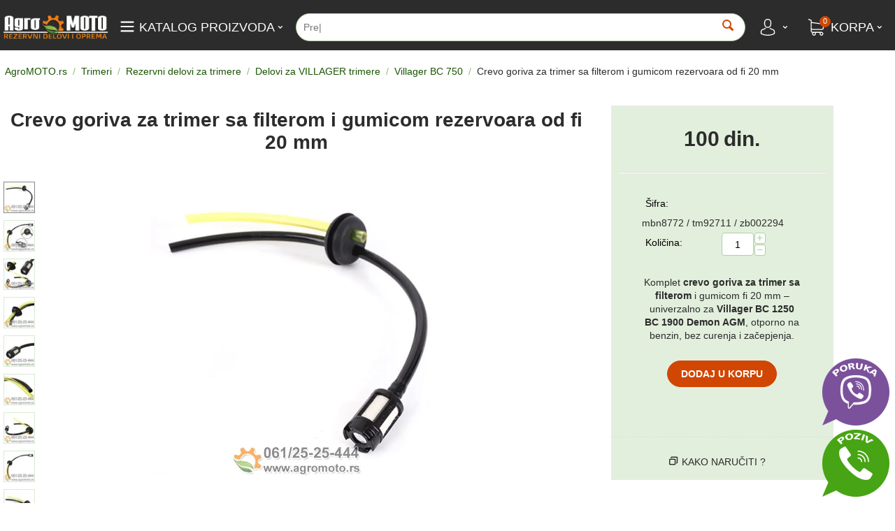

--- FILE ---
content_type: text/html; charset=utf-8
request_url: https://agromoto.rs/trimeri/rezervni-delovi/villager-trimeri/crevo-goriva-trimera-demon-villager-womax-straus-sa-filterom/
body_size: 54433
content:
<!DOCTYPE html>
<html 
    lang="sr"
    dir="ltr"
    class=" "
>
<head>
<title>Crevo goriva za trimer sa filterom i gumicom rezervoara od fi 20 mm ✅ 100 din.</title>
<base href="https://agromoto.rs/" />
<meta http-equiv="Content-Type" content="text/html; charset=utf-8" data-ca-mode="" />
<meta name="viewport" content="initial-scale=1.0, width=device-width" />
<meta name="description" content="Komplet crevo goriva za trimer sa filterom i gumicom fi 20 mm – univerzalno za Villager BC 1250 BC 1900 Demon AGM, otporno na benzin, bez curenja i začepjenja.



" />

<meta name="keywords" content="crevo goriva za trimer, crevo za gorivo za trimer, filter goriva za trimer, creva goriva za trimer, creva za trimer, crevo goriva za trimer woby haus, crevo za trimer, creva za gorivo za trimer, gorivo za trimer,  koje gorivo ide u trimer, filter goriva t" />
<meta name="format-detection" content="telephone=no">

            <meta property="og:title" content="Crevo goriva za trimer sa filterom i gumicom rezervoara od fi 20 mm ✅ 100 din." />
            <meta property="og:url" content="https://agromoto.rs/trimeri/rezervni-delovi/villager-trimeri/crevo-goriva-trimera-demon-villager-womax-straus-sa-filterom/" />
            <meta property="og:image" content="https://agromoto.rs/images/ab__webp/watermarked/1/detailed/30/Crevo_goriva_trimera_Demon_Villager_Womax_Straus_sa_filterom_2_jpg.webp" />
            <meta property="og:image:width" content="800" />
            <meta property="og:image:height" content="800" />
            <meta property="og:site_name" content="AgroMOTO" />
            <meta property="og:type" content="activity" />
    
                                                <link rel="canonical" href="https://agromoto.rs/trimeri/rezervni-delovi/villager-trimeri/crevo-goriva-trimera-demon-villager-womax-straus-sa-filterom/" />
            

    <!-- Inline script moved to the bottom of the page -->
    <link rel="icon" type="image/png" href="/favicon-96x96.png" sizes="96x96" />
<link rel="icon" type="image/svg+xml" href="/favicon.svg" />
<link rel="shortcut icon" href="/favicon.ico" />
<link rel="apple-touch-icon" sizes="180x180" href="/apple-touch-icon.png" />
<meta name="apple-mobile-web-app-title" content="AgroMOTO" />
<link rel="manifest" href="/site.webmanifest" />

    <link href="https://agromoto.rs/images/ab__webp/logos/19/favicon_png.webp" rel="shortcut icon" type="image/webp" />

<link rel="preload" crossorigin="anonymous" as="font" href="https://agromoto.rs/design/themes/responsive/media/fonts/opensans.woff?1769353415" type="font/woff" />
<link type="text/css" rel="stylesheet" href="https://agromoto.rs/var/cache/misc/assets/design/themes/responsive/css/standalone.e246b020a3e5aea5dc5b70fbf55eb7ad1769353410.css?1769353410" />



    <!-- Inline script moved to the bottom of the page -->

<!-- Inline script moved to the bottom of the page -->

<!-- Inline script moved to the bottom of the page -->
</head>

<body>
    <div id="tygh_settings" class="hidden" data-ca-current-location="https://agromoto.rs" data-ca-area="C" ></div>
            
        <div class="ty-tygh  " data-ca-element="mainContainer" id="tygh_container">

        <div id="ajax_overlay" class="ty-ajax-overlay"></div>
<div id="ajax_loading_box" class="ty-ajax-loading-box"></div>
        <div class="cm-notification-container notification-container">
</div>
        <div class="ty-helper-container "
                    id="tygh_main_container">
                <style type="text/css">
        .share-buttons-item img {
            width: 100%;
        }
        .share-buttons-head {
            position: fixed;
        right:5px;bottom:0px;
        
            display: block;
            z-index: 999;
        }
        .share-button__link{
        

        }
        .share-button__item {
            padding: 0!important;
        }
        .share-buttons-item {
            display: block;
        width:96px;
        height:96px;
        padding:3px
        }

        .share-buttons-item a {
            display: block;
        }

        @media screen and (max-width: 1240px) {
            .share-buttons-item { width:80px; }
        }
        @media screen and (max-width: 768px) {
            .share-buttons-item { width:64px; }
        }
    </style>
    <!-- Inline script moved to the bottom of the page -->
    <!-- / Share buttons - Кнопки социальных сетей -->
            <link rel="stylesheet" type="text/css" href="https://agromoto.rs/design/themes/responsive/css/addons/mb_messenger_buttons/share-button.min.css">

                <div class="share-buttons-head">
            <div class="share-buttons-wrap">
                <div class="share-buttons-list">
                                            <div class="share-buttons-item" onclick="+381 612 525 444">
                            <a target="_blank" href="viber://chat?number=+381612525444" aria-label="Viber">
                                <img src="https://agromoto.rs/images/messenger-buttons/icons/tail/viber-tail.png" alt="Viber">
                            </a>
                        </div>
                                            <div class="share-buttons-item" onclick="0612525444">
                            <a target="_blank" href="tel:0612525444" aria-label="Phone">
                                <img src="https://agromoto.rs/images/messenger-buttons/icons/tail/phone-tail.png" alt="Phone">
                            </a>
                        </div>
                                    </div>
            </div>
        </div>
                                     
<div class="tygh-top-panel clearfix">
                <div class="container-fluid  top-grid">
                                                
                                        
                                        
                                        
                                        
            <div class="row-fluid">                        <div class="span16  " >
                                    <div class="ath_mega-menu__main-container" id="MegaMenu_Main_79" data-block-id="79"><div class="ath_mega-menu__mobile-opener"><div class="ath_mega-menu__mobile-opener__l1 ath_mega-menu__mobile-opener__l1--openbtn"><a class="ty-menu__item-link" id="MegaMenuOpenBtn_79"><span class="ath_mega-menu__l1__link__svg-icon"><svg xmlns="http://www.w3.org/2000/svg" viewBox="-230 229.5 18 22.5"><path d="M-230 233.8c0-.6.4-1 1-1h16c.5 0 1 .4 1 1s-.4 1-1 1h-16c-.6-.1-1-.5-1-1zm0 6c0-.6.4-1 1-1h16c.5 0 1 .4 1 1s-.4 1-1 1h-16c-.6-.1-1-.5-1-1zm0 6c0-.6.4-1 1-1h16c.5 0 1 .4 1 1s-.4 1-1 1h-16c-.6-.1-1-.5-1-1z"/></svg></span><span>KATALOG PROIZVODA</span></a></div><div id="ath_mm__mob_logo" class="ath_mm__mob-log" style="display: none;"></div><div class="ty-dropdown-box--mm ath_mega-menu__mobile-opener__l1 ath_mega-menu__mobile-opener__l1--search ty-dropdown-box--mm--right"><div id="sw_dropdown_79__264" class="ty-dropdown-box__title-mm cm-combination"><a href="#" aria-label="Pretraga" class="ath_mega-menu__l1_mob__link"><span class="ath_mega-menu__l1_mob__link__svg-icon ath_mega-menu__l1__link__ico ath_mega-menu__l1__link__ico--default"><svg xmlns="http://www.w3.org/2000/svg" viewBox="0 0 451 451"><path d="M447.05 428l-109.6-109.6c29.4-33.8 47.2-77.9 47.2-126.1C384.65 86.2 298.35 0 192.35 0 86.25 0 .05 86.3.05 192.3s86.3 192.3 192.3 192.3c48.2 0 92.3-17.8 126.1-47.2L428.05 447c2.6 2.6 6.1 4 9.5 4s6.9-1.3 9.5-4c5.2-5.2 5.2-13.8 0-19zM26.95 192.3c0-91.2 74.2-165.3 165.3-165.3 91.2 0 165.3 74.2 165.3 165.3s-74.1 165.4-165.3 165.4c-91.1 0-165.3-74.2-165.3-165.4z"/></svg></span><span class="ath_mega-menu__name__link th_mm_l1_mob__name">Pretraga</span></a></div><div id="dropdown_79__264" class="cm-popup-box ty-dropdown-box__content ty-dropdown-box__content--mm hidden"><div class="ty-search-block">
    <form action="https://agromoto.rs/" name="search_form" method="get">
        <input type="hidden" name="match" value="all" />
        <input type="hidden" name="subcats" value="Y" />
        <input type="hidden" name="pcode_from_q" value="Y" />
        <input type="hidden" name="pshort" value="Y" />
        <input type="hidden" name="pfull" value="Y" />
        <input type="hidden" name="pname" value="Y" />
        <input type="hidden" name="pkeywords" value="Y" />
        <input type="hidden" name="search_performed" value="Y" />

        

        <input type="text" name="q" value="" id="search_input" title="Pretraga proizvoda" class="ty-search-block__input cm-hint" /><button title="Search" class="ty-search-magnifier" type="submit"><span class="ty-icon ty-icon-search" ></span></button>
<input type="hidden" name="dispatch" value="products.search" />

        
    <input type="hidden" name="security_hash" class="cm-no-hide-input" value="b1411bfdeb943346c1da9d2b11f81dc6" /></form>
</div>
</div><!-- Inline script moved to the bottom of the page --></div><div class="ty-dropdown-box--mm ath_mega-menu__mobile-opener__l1 ath_mega-menu__mobile-opener__l1--profile"><div id="sw_dropdown_79__266" class="ty-dropdown-box__title-mm cm-combination"><a href="#" aria-label="NALOG" class="ath_mega-menu__l1_mob__link"><span class="ath_mega-menu__l1_mob__link__svg-icon ath_mega-menu__l1__link__ico ath_mega-menu__l1__link__ico--default"><svg xmlns="http://www.w3.org/2000/svg" viewBox="0 0 482.9 482.9"><path d="M239.7 260.2h3.2c29.3-.5 53-10.8 70.5-30.5 38.5-43.4 32.1-117.8 31.4-124.9-2.5-53.3-27.7-78.8-48.5-90.7C280.8 5.2 262.7.4 242.5 0H240.8c-11.1 0-32.9 1.8-53.8 13.7-21 11.9-46.6 37.4-49.1 91.1-.7 7.1-7.1 81.5 31.4 124.9 17.4 19.7 41.1 30 70.4 30.5zm-75.1-152.9c0-.3.1-.6.1-.8 3.3-71.7 54.2-79.4 76-79.4H241.9c27 .6 72.9 11.6 76 79.4 0 .3 0 .6.1.8.1.7 7.1 68.7-24.7 104.5-12.6 14.2-29.4 21.2-51.5 21.4h-1c-22-.2-38.9-7.2-51.4-21.4-31.7-35.6-24.9-103.9-24.8-104.5z"/><path d="M446.8 383.6v-.3c0-.8-.1-1.6-.1-2.5-.6-19.8-1.9-66.1-45.3-80.9-.3-.1-.7-.2-1-.3-45.1-11.5-82.6-37.5-83-37.8-6.1-4.3-14.5-2.8-18.8 3.3-4.3 6.1-2.8 14.5 3.3 18.8 1.7 1.2 41.5 28.9 91.3 41.7 23.3 8.3 25.9 33.2 26.6 56 0 .9 0 1.7.1 2.5.1 9-.5 22.9-2.1 30.9-16.2 9.2-79.7 41-176.3 41-96.2 0-160.1-31.9-176.4-41.1-1.6-8-2.3-21.9-2.1-30.9 0-.8.1-1.6.1-2.5.7-22.8 3.3-47.7 26.6-56 49.8-12.8 89.6-40.6 91.3-41.7 6.1-4.3 7.6-12.7 3.3-18.8-4.3-6.1-12.7-7.6-18.8-3.3-.4.3-37.7 26.3-83 37.8-.4.1-.7.2-1 .3-43.4 14.9-44.7 61.2-45.3 80.9 0 .9 0 1.7-.1 2.5v.3c-.1 5.2-.2 31.9 5.1 45.3 1 2.6 2.8 4.8 5.2 6.3 3 2 74.9 47.8 195.2 47.8s192.2-45.9 195.2-47.8c2.3-1.5 4.2-3.7 5.2-6.3 5-13.3 4.9-40 4.8-45.2z"/></svg></span><span class="ath_mega-menu__name__link th_visible-phone th_mm_l1_mob__name mm-dynamic mm-dynamic--profile" data-lang-var="NALOG">NALOG</span></a></div><div id="dropdown_79__266" class="cm-popup-box ty-dropdown-box__content ty-dropdown-box__content--mm hidden"><div class="ath_mega-menu__dd-wrapper-l1_mob ath_mega-menu__dd-wrapper-l1_mob--list ath_mega-menu__dd-wrapper-l1_mob--account"><div id="ath_mega-men_acc_location__l1_mob"></div></div>
</div></div><div class="ty-dropdown-box--mm ath_mega-menu__mobile-opener__l1 ath_mega-menu__mobile-opener__l1--cart"><div id="sw_dropdown_79__267" class="ty-dropdown-box__title-mm cm-combination"><a href="https://agromoto.rs/narucivanje-korpa/"  class="ath_mega-menu__l1_mob__link ath_mega-menu__have-count"><span class="ath_mega-menu__l1_mob__link__svg-icon ath_mega-menu__l1__link__ico ath_mega-menu__l1__link__ico--default"><svg xmlns="http://www.w3.org/2000/svg" viewBox="0 0 486.569 486.569"><path d="M146.069 320.369h268.1c30.4 0 55.2-24.8 55.2-55.2v-112.8-.4-.8c0-.2 0-.4-.1-.6 0-.2-.1-.5-.1-.7s-.1-.4-.1-.6c-.1-.2-.1-.4-.2-.7-.1-.2-.1-.4-.2-.6-.1-.2-.1-.4-.2-.6-.1-.2-.2-.4-.3-.7-.1-.2-.2-.4-.3-.5l-.3-.6c-.1-.2-.2-.3-.3-.5-.1-.2-.3-.4-.4-.6-.1-.2-.2-.3-.4-.5-.1-.2-.3-.3-.4-.5s-.3-.3-.4-.5-.3-.3-.4-.4l-.5-.5c-.2-.1-.3-.3-.5-.4-.2-.1-.4-.3-.6-.4-.2-.1-.3-.2-.5-.3s-.4-.2-.6-.4l-.6-.3-.6-.3-.6-.3c-.2-.1-.4-.1-.6-.2-.2-.1-.5-.2-.7-.2s-.4-.1-.5-.1c-.3-.1-.5-.1-.8-.1-.1 0-.2-.1-.4-.1l-339.8-46.9v-47.4c0-.5 0-1-.1-1.4 0-.1 0-.2-.1-.4 0-.3-.1-.6-.1-.9-.1-.3-.1-.5-.2-.8 0-.2-.1-.3-.1-.5l-.3-.9c0-.1-.1-.3-.1-.4-.1-.3-.2-.5-.4-.8-.1-.1-.1-.3-.2-.4-.1-.2-.2-.4-.4-.6-.1-.2-.2-.3-.3-.5s-.2-.3-.3-.5-.3-.4-.4-.6l-.3-.3-.6-.6-.3-.3c-.2-.2-.4-.4-.7-.6-.1-.1-.3-.2-.4-.3-.2-.2-.4-.3-.6-.5-.3-.2-.6-.4-.8-.5-.1-.1-.2-.1-.3-.2-.4-.2-.9-.4-1.3-.6l-73.7-31c-6.9-2.9-14.8.3-17.7 7.2s.3 14.8 7.2 17.7l65.4 27.6v295.8c0 28 21 51.2 48.1 54.7-4.9 8.2-7.8 17.8-7.8 28 0 30.1 24.5 54.5 54.5 54.5s54.5-24.5 54.5-54.5c0-10-2.7-19.5-7.5-27.5h121.4c-4.8 8.1-7.5 17.5-7.5 27.5 0 30.1 24.5 54.5 54.5 54.5s54.5-24.5 54.5-54.5-24.5-54.5-54.5-54.5h-255c-15.6 0-28.2-12.7-28.2-28.2v-36.6c8.2 4.8 17.9 7.6 28.2 7.6zm67.2 111.6c0 15.2-12.4 27.5-27.5 27.5s-27.5-12.4-27.5-27.5 12.4-27.5 27.5-27.5 27.5 12.3 27.5 27.5zm215.4 0c0 15.2-12.4 27.5-27.5 27.5s-27.5-12.4-27.5-27.5 12.4-27.5 27.5-27.5 27.5 12.3 27.5 27.5zm-14.5-138.6h-268.1c-15.6 0-28.2-12.7-28.2-28.2v-145.9l324.5 44.7v101.1c0 15.7-12.7 28.3-28.2 28.3z"/></svg></span><span class="ath_mega-menu__l1_mob__link__counter ath_mega-menu__l1__link__counter--base mm-dynamic mm-dynamic--cart"></span><span class="ath_mega-menu__name__link th_mm_l1_mob__name">KORPA</span></a></div><div id="dropdown_79__267" class="cm-popup-box ty-dropdown-box__content ty-dropdown-box__content--mm hidden"><div class="ath_mega-menu__dd-wrapper-l1_mob ath_mega-menu__dd-wrapper-l1_mob--list ath_mega-menu__dd-wrapper-l1_mob--account"><div class="mm-dynamic-dd--cart"></div></div></div></div></div><div class="ath_mega-menu-wrapper" id="MegaMenu_79"><ul class="ath_mega-menu ath_mega-menu--table"><li class="mm1 ath_mega-menu__l1 ath_mega-menu__l1--logo  ath_mega-menu__l1--drop-down-N   list  th_hide-on-desctop"><div id="ath_mm__desk_logo" class="ath_mm__desk-logo" style=max-width:150px><a href="https://agromoto.rs/" id="ath_mm__main_logo" class="ath_mega-menu____link ath_mega-menu__l1--logo" style=min-width:150px ><img class="ty-pict  ath_mega-menu__l1__icon ath_mega-menu__l1_link__logo   cm-image" alt="AgroMOTO" title="AgroMOTO" width="208" height="47" src="https://agromoto.rs/images/logos/19/logo-am.webp" />

</a></div><!-- Inline script moved to the bottom of the page -->
</li><li class="mm1 ath_mega-menu__l1 ath_mega-menu__l1--full_tree  ath_mega-menu__l1--drop-down-Y   list  mm_open_view_full_tree_on_mobile"><a href="https://agromoto.rs/"  class="ath_mega-menu__l1__link"><span class="ath_mega-menu__l1__link__svg-icon ath_mega-menu__l1__link__ico ath_mega-menu__l1__link__ico--default"><svg xmlns="http://www.w3.org/2000/svg" viewBox="-230 229.5 18 22.5"><path d="M-230 233.8c0-.6.4-1 1-1h16c.5 0 1 .4 1 1s-.4 1-1 1h-16c-.6-.1-1-.5-1-1zm0 6c0-.6.4-1 1-1h16c.5 0 1 .4 1 1s-.4 1-1 1h-16c-.6-.1-1-.5-1-1zm0 6c0-.6.4-1 1-1h16c.5 0 1 .4 1 1s-.4 1-1 1h-16c-.6-.1-1-.5-1-1z"/></svg></span><span class="ath_mega-menu__name__link">KATALOG PROIZVODA</span><i class="ty-icon-right-open ath_mega-menu-have-child--icon"></i></a><div class="ath_mega-menu__full_tree-wrapper mm_full_tree--expanded-view" id="ath_mega-menu__full_tree__for_vertical"><ul class="ath_mega-menu__full_tree"><li class="mm2 ath_mega-menu__full_tree__l1"><a href="https://agromoto.rs/motokultivatori/" class="ath_mega-menu__full_tree__l1__link ath_mega-menu__full_tree__l1--subcategories" data-submenu-id="ath_mega-menu__full_tree__l2-wrapper__"><span class="ath_mega-menu__full_tree__l1__link__svg-icon ath_mega-menu__full_tree__l1__icon"><svg xmlns="http://www.w3.org/2000/svg" xmlns:xlink="http://www.w3.org/1999/xlink" xmlns:serif="http://www.serif.com/" viewBox="0 0 96 120" version="1.1" xml:space="preserve" style="" x="0px" y="0px" fill-rule="evenodd" clip-rule="evenodd" stroke-linejoin="round" stroke-miterlimit="2"><rect x="-0" y="0" width="96" height="96" style="" fill="none"/><path d="M10.212,33.384l0.885,5.192l23.837,-0l0.885,-5.192l-25.607,0Z"/><path d="M36.414,21.106c0.806,-0 1.58,0.32 2.15,0.89c0.571,0.571 0.891,1.344 0.891,2.151c-0,1.026 -0,2.17 -0,3.196c-0,0.807 -0.32,1.58 -0.891,2.151c-0.57,0.57 -1.344,0.89 -2.15,0.89c-6.261,0 -20.528,0 -26.792,0c-0.679,0 -1.312,-0.339 -1.688,-0.904c-0.376,-0.564 -0.444,-1.279 -0.183,-1.905c0.729,-1.742 1.628,-3.894 2.185,-5.224c0.315,-0.754 1.053,-1.245 1.87,-1.245c4.397,-0 18.381,-0 24.608,-0Z"/><path d="M14.585,64.223l-12.585,-0l-0,2.105c-0,1.679 1.361,3.041 3.041,3.041l9.668,-0c-0.144,-1.013 -0.218,-2.049 -0.218,-3.101c-0,-0.689 0.032,-1.372 0.094,-2.045Z"/><path d="M80.916,20.367l4.294,-4.295l-4.372,-4.371c-1.181,-1.182 -3.098,-1.182 -4.28,-0l-33.635,33.635c2.074,0.646 4.016,1.591 5.775,2.786l28.552,-28.553c0.791,-0.79 2.073,-0.791 2.865,-0.002l0.801,0.8Z"/><path d="M87.332,18.194l-4.292,4.291l5.793,5.777c1.183,1.179 3.097,1.178 4.278,-0.003c0.001,-0.001 0.002,-0.002 0.003,-0.003c1.181,-1.182 1.181,-3.098 -0,-4.28l-5.782,-5.782Z"/><path d="M62.696,72.369l0,1.43c0,3.02 -1.199,5.916 -3.335,8.052c-2.532,2.532 -0.94,3.335 -0.94,3.335c3.02,-0 5.917,-1.2 8.052,-3.335c2.136,-2.136 3.335,-5.032 3.335,-8.052l0,-1.43l-7.112,-0Zm0,-12.646l7.112,-0l0,-6.898c0,-0.538 -0.213,-1.054 -0.593,-1.434c-0.381,-0.38 -0.896,-0.594 -1.434,-0.594c-0.958,0 -2.099,0 -3.057,0c-0.538,0 -1.054,0.214 -1.434,0.594c-0.38,0.38 -0.594,0.896 -0.594,1.434l0,6.898Z"/><path d="M58.041,62.723c0.188,1.153 0.286,2.338 0.286,3.545c-0,1.052 -0.075,2.088 -0.219,3.101l13.51,-0c1.679,-0 3.041,-1.362 3.041,-3.041c-0,-0.188 -0,-0.377 -0,-0.564c-0,-1.68 -1.362,-3.041 -3.041,-3.041l-13.577,-0Z"/><path d="M42.44,41.576l-34.065,-0c-1.471,-0 -2.73,1.052 -2.993,2.498l-3.11,17.149l12.803,-0c2.281,-9.668 10.973,-16.873 21.334,-16.873c1.034,0 2.051,0.072 3.047,0.211l2.984,-2.985Zm-29.757,7.548l-1.01,5.564c-0.147,0.814 0.394,1.596 1.209,1.743c0.814,0.148 1.596,-0.393 1.743,-1.208l1.009,-5.564c0.148,-0.815 -0.393,-1.596 -1.208,-1.744c-0.814,-0.147 -1.596,0.394 -1.743,1.209Zm-5.604,-0l-1.009,5.564c-0.147,0.814 0.394,1.596 1.209,1.743c0.814,0.148 1.595,-0.393 1.743,-1.208l1.009,-5.564c0.148,-0.815 -0.393,-1.596 -1.208,-1.744c-0.814,-0.147 -1.596,0.394 -1.744,1.209Z"/><path d="M37.909,47.409c4.094,0.322 7.824,1.95 10.772,4.466l-2.393,2.393c-0.586,0.585 -0.586,1.536 -0,2.121c0.585,0.586 1.535,0.586 2.121,0l2.393,-2.393c2.517,2.949 4.144,6.678 4.466,10.772l-3.389,0c-0.827,0 -1.5,0.672 -1.5,1.5c0,0.828 0.673,1.5 1.5,1.5l3.389,0c-0.322,4.095 -1.95,7.824 -4.466,10.772l-2.393,-2.393c-0.586,-0.586 -1.536,-0.586 -2.121,-0c-0.586,0.585 -0.586,1.536 -0,2.121l2.393,2.393c-2.949,2.517 -6.678,4.144 -10.772,4.466l-0,-3.388c-0,-0.828 -0.672,-1.5 -1.5,-1.5c-0.828,-0 -1.5,0.672 -1.5,1.5l-0,3.388c-4.095,-0.322 -7.824,-1.95 -10.772,-4.466l2.393,-2.393c0.585,-0.585 0.585,-1.536 -0,-2.121c-0.585,-0.586 -1.536,-0.586 -2.121,-0l-2.393,2.393c-2.517,-2.949 -4.144,-6.678 -4.466,-10.772l3.388,0c0.828,0 1.5,-0.672 1.5,-1.5c0,-0.828 -0.672,-1.5 -1.5,-1.5l-3.388,0c0.322,-4.094 1.95,-7.824 4.466,-10.772l2.393,2.393c0.585,0.586 1.536,0.586 2.121,0c0.585,-0.585 0.585,-1.536 -0,-2.121l-2.393,-2.393c2.948,-2.517 6.678,-4.144 10.772,-4.466l-0,3.388c-0,0.828 0.672,1.5 1.5,1.5c0.828,0 1.5,-0.672 1.5,-1.5l-0,-3.388Zm-1.5,10.247c-4.753,0 -8.612,3.859 -8.612,8.612c-0,4.753 3.859,8.612 8.612,8.612c4.753,0 8.612,-3.859 8.612,-8.612c-0,-4.753 -3.859,-8.612 -8.612,-8.612Z"/><circle cx="36.409" cy="66.268" r="5.612"/></svg></span><span class="ath_mega-menu__name__link">Motokultivatori</span><i class="ty-icon-right-open ath_mega-menu__full_tree__l1__icon--child ath_mega-menu__mm2-active"></i></a><div class="ath_mega-menu__full_tree__l2-wrapper ath_mega-menu__full_tree__l2-wrapper--columns-2 " id="ath_mega-menu__full_tree__l2-wrapper__"><div class="ath_mega-menu__back">Motokultivatori</div><div class="ath_mega-menu__full_tree__l2--categories_wrapper"><ul class="ath_mega-menu__full_tree__l2--categories"><li class="mm3 ath_mega-menu__full_tree__l2 ath_mega-menu__full_tree__l2--acolumn-2 th_mm-acolumn2"><div class="ath_mega-menu__full_tree__l2_inner"><a href="https://agromoto.rs/motokultivatori/delovi-motokultivatora/" class="ath_mega-menu__full_tree__l2__link ath_mega-menu__full_tree__l2__link--title ">Rezervni delovi za motokultivatore<i class="ty-icon-right-open ath_mega-menu-have-child--icon ath_mega-menu__mm3-active"></i></a><a href="https://agromoto.rs/motokultivatori/delovi-motokultivatora/" class="ath_mega-menu__full_tree__l2__img"><img class="ty-pict  ath_mega-menu__full_tree__l2__img   cm-image" alt="Delovi za motokultivatore za IMT, MIO Standard, Goldoni, Labin Progress, Muta Gorenje, Tomo Vinković" title="Delovi za motokultivatore za IMT, MIO Standard, Goldoni, Labin Progress, Muta Gorenje, Tomo Vinković" width="190" height="76" src="https://agromoto.rs/images/thumbnails/190/76/detailed/19/Delovi_motokultivatora.jpg.webp" />

</a><div class="ath_mega-menu__full_tree__l3__link__wrapper"><div class="ath_mega-menu__back">Nazad</div><a href="https://agromoto.rs/motokultivatori/delovi-motokultivatora/imt/" class="ath_mega-menu__full_tree__l3__link ">IMT 506 / IMT 507 / IMT 509</a><a href="https://agromoto.rs/motokultivatori/delovi-motokultivatora/mio-standard/" class="ath_mega-menu__full_tree__l3__link ">MIO STANDARD HONDA</a><a href="https://agromoto.rs/motokultivatori/delovi-motokultivatora/goldoni-labin/" class="ath_mega-menu__full_tree__l3__link ">LABIN PROGRES</a><a href="https://agromoto.rs/motokultivatori/delovi-motokultivatora/muta-gorenje/" class="ath_mega-menu__full_tree__l3__link ">MUTA GORENJE</a><a href="https://agromoto.rs/motokultivatori/delovi-motokultivatora/tomo-vinkovic/" class="ath_mega-menu__full_tree__l3__link ">TOMO VINKOVIĆ</a><a href="https://agromoto.rs/motokultivatori/delovi-motokultivatora/thorp/" class="ath_mega-menu__full_tree__l3__link ">THORP motokultivatori</a></div></div></li><li class="mm3 ath_mega-menu__full_tree__l2 ath_mega-menu__full_tree__l2--acolumn-2 th_mm-acolumn2"><div class="ath_mega-menu__full_tree__l2_inner"><a href="https://agromoto.rs/motokultivatori/delovi-pogonskih-motora/" class="ath_mega-menu__full_tree__l2__link ath_mega-menu__full_tree__l2__link--title ">Delovi motora motokultivatora<i class="ty-icon-right-open ath_mega-menu-have-child--icon ath_mega-menu__mm3-active"></i></a><a href="https://agromoto.rs/motokultivatori/delovi-pogonskih-motora/" class="ath_mega-menu__full_tree__l2__img"><img class="ty-pict  ath_mega-menu__full_tree__l2__img   cm-image" alt="Rezervni delovi Honda, Kipor, Lombardini, Ruggerini" title="Rezervni delovi Honda, Kipor, Lombardini, Ruggerini" width="190" height="76" src="https://agromoto.rs/images/thumbnails/190/76/detailed/19/delovi_pogonskih_motora.jpg.webp" />

</a><div class="ath_mega-menu__full_tree__l3__link__wrapper"><div class="ath_mega-menu__back">Nazad</div><a href="https://agromoto.rs/motokultivatori/delovi-pogonskih-motora/honda-motori/" class="ath_mega-menu__full_tree__l3__link ">HONDA G / HONDA GX</a><a href="https://agromoto.rs/motokultivatori/delovi-pogonskih-motora/kipor/" class="ath_mega-menu__full_tree__l3__link ">KIPOR motori</a><a href="https://agromoto.rs/motokultivatori/delovi-pogonskih-motora/lombardini-motori/" class="ath_mega-menu__full_tree__l3__link ">LOMBARDINI motori</a><a href="https://agromoto.rs/motokultivatori/delovi-pogonskih-motora/ruggerini-acme-motori/" class="ath_mega-menu__full_tree__l3__link ">RUGGERINI / ACME</a></div></div></li><li class="mm3 ath_mega-menu__full_tree__l2 ath_mega-menu__full_tree__l2--acolumn-2 th_mm-acolumn2"><div class="ath_mega-menu__full_tree__l2_inner"><a href="https://agromoto.rs/motokultivatori/oprema-za-motokultivatore/" class="ath_mega-menu__full_tree__l2__link ath_mega-menu__full_tree__l2__link--title ">Oprema za motokultivatore<i class="ty-icon-right-open ath_mega-menu-have-child--icon ath_mega-menu__mm3-active"></i></a><a href="https://agromoto.rs/motokultivatori/oprema-za-motokultivatore/" class="ath_mega-menu__full_tree__l2__img"><img class="ty-pict  ath_mega-menu__full_tree__l2__img   cm-image" alt="Aditivi, ulja i maziva za neophodne servise i ugradni zamenski motori" title="Aditivi, ulja i maziva za neophodne servise i ugradni zamenski motori" width="190" height="76" src="https://agromoto.rs/images/thumbnails/190/76/detailed/19/Oprema_za_motokultivatore.jpg.webp" />

</a><div class="ath_mega-menu__full_tree__l3__link__wrapper"><div class="ath_mega-menu__back">Nazad</div><a href="https://agromoto.rs/motokultivatori/oprema-za-motokultivatore/ulja-i-maziva/" class="ath_mega-menu__full_tree__l3__link ">Ulje za motokultivator</a><a href="https://agromoto.rs/motokultivatori/oprema-za-motokultivatore/gume-za-motokultivatore/" class="ath_mega-menu__full_tree__l3__link ">Gume za motokultivatore</a><a href="https://agromoto.rs/motokultivatori/oprema-za-motokultivatore/ugradni-zamenski-motori/" class="ath_mega-menu__full_tree__l3__link ">Ugradni motori za motokultivatore</a></div></div></li></ul></div></div></li><li class="mm2 ath_mega-menu__full_tree__l1"><a href="https://agromoto.rs/kosilice/" class="ath_mega-menu__full_tree__l1__link ath_mega-menu__full_tree__l1--subcategories" data-submenu-id="ath_mega-menu__full_tree__l2-wrapper__"><span class="ath_mega-menu__full_tree__l1__link__svg-icon ath_mega-menu__full_tree__l1__icon"><svg version="1.1" xmlns="http://www.w3.org/2000/svg" xmlns:xlink="http://www.w3.org/1999/xlink" x="0px" y="0px" viewBox="0 0 1000 1000" enable-background="new 0 0 1000 1000" xml:space="preserve">
<metadata> Delovi i oprema za kosilice </metadata>
<g><g transform="translate(0.000000,511.000000) scale(0.100000,-0.100000)"><path d="M651.3,4597.6c-164.1-71-244-190.7-244-368.2c0-144.2-150.8,104.2,1430.6-2368.7C3261.8-366,3164.2-239.6,3425.9-219.7c246.2,17.7,408.1,228.4,354.9,465.8C3763,321.5,1194.7,4375.8,1086,4497.8c-59.9,66.5-204.1,135.3-290.6,133.1C760,4630.9,693.4,4615.4,651.3,4597.6z"/><path d="M1250.1,530c-79.8-11.1-186.3-33.3-239.5-53.2c-450.2-161.9-876.1-865-907.1-1499.3c-15.5-288.3,17.7-421.4,166.3-672c252.9-425.8,647.6-860.5,1069-1177.7l230.7-175.2l37.7,190.7c51,252.9,75.4,328.3,177.4,525.7c230.7,450.2,643.2,769.6,1146.7,889.4c275,66.5,672,51,924.9-33.3c279.5-95.4,485.7-221.8,698.6-434.7c210.7-210.7,337.1-414.7,436.9-698.6c57.7-166.3,62.1-199.6,59.9-532.3c0-361.5-11.1-417-130.9-727.5c-15.5-35.5,44.4-37.7,1053.5-37.7c1009.2,0,1069,2.2,1053.5,39.9c-104.2,266.1-128.6,381.5-137.5,647.6c-20,519,117.5,900.5,454.7,1264.2l137.5,150.8l-71,24.4c-39.9,11.1-1024.7,288.3-2189.1,612.1c-1357.4,377-2155.8,609.9-2226.8,647.6c-166.3,93.2-252.9,190.7-492.4,570c-119.8,190.7-230.7,357.1-246.2,370.4c-39.9,33.3-441.4,104.2-663.1,115.3C1485.2,543.3,1330,538.9,1250.1,530z"/><path d="M5133.7,474.5c-401.5-88.7-709.7-346-924.9-769.6c-66.5-130.8-71-148.6-35.5-159.7c423.6-128.7,3318-920.4,3329.1-911.6c6.7,8.9,17.7,119.8,19.9,246.2C7544.6-483.6,7274-53.3,6672.9,232.8C6189.4,463.5,5548.4,563.3,5133.7,474.5z"/><path d="M3102.1-1887.5c-838.4-168.6-1279.7-1091.2-882.7-1847.5c403.7-767.4,1441.6-909.3,2036-279.5c219.6,232.9,363.7,576.7,366,869.4c0,142-66.5,414.7-137.5,561.1C4235.4-2073.8,3649.9-1778.8,3102.1-1887.5z M3614.4-2699.3c66.5-39.9,133.1-106.5,175.2-173c57.7-95.4,66.5-130.9,66.5-268.4c0-137.5-8.9-173-66.5-268.4c-42.1-66.5-108.7-133.1-177.4-175.2c-95.4-59.9-126.4-66.5-279.5-66.5c-155.3,0-179.7,6.7-266.1,66.5c-159.7,110.9-228.4,230.7-237.3,410.3c-11.1,188.5,42.1,314.9,179.6,432.5c113.1,97.6,188.5,122,361.5,115.3C3476.9-2630.5,3530.1-2646.1,3614.4-2699.3z"/><path d="M8338.6-1900.8c-230.6-55.4-408.1-157.5-590-341.6c-270.6-268.4-379.3-527.9-379.3-898.3c0-363.7,110.9-627.7,368.2-889.4c505.7-507.9,1290.8-507.9,1798.7,0c250.6,252.8,363.8,525.6,363.8,889.4c0,361.5-110.9,632.1-363.8,887.2C9219.1-1929.7,8766.6-1796.6,8338.6-1900.8z M8846.5-2661.6c113.1-51,228.4-166.3,270.6-266.2c44.4-106.5,42.1-303.8-4.4-419.2c-20-51-82.1-130.9-135.3-177.4c-268.4-237.3-663.2-155.3-822.9,170.8c-51,108.7-51,319.4,2.2,430.3c93.1,188.5,272.8,303.9,479.1,303.9C8706.8-2619.4,8795.5-2637.2,8846.5-2661.6z"/></g></g>
</svg></span><span class="ath_mega-menu__name__link">Kosilice</span><i class="ty-icon-right-open ath_mega-menu__full_tree__l1__icon--child ath_mega-menu__mm2-active"></i></a><div class="ath_mega-menu__full_tree__l2-wrapper ath_mega-menu__full_tree__l2-wrapper--columns-2 " id="ath_mega-menu__full_tree__l2-wrapper__"><div class="ath_mega-menu__back">Kosilice</div><div class="ath_mega-menu__full_tree__l2--categories_wrapper"><ul class="ath_mega-menu__full_tree__l2--categories"><li class="mm3 ath_mega-menu__full_tree__l2 ath_mega-menu__full_tree__l2--acolumn-2 th_mm-acolumn2"><div class="ath_mega-menu__full_tree__l2_inner"><a href="https://agromoto.rs/kosilice/delovi-pogonskih-motora/" class="ath_mega-menu__full_tree__l2__link ath_mega-menu__full_tree__l2__link--title ">Delovi motora kosilice<i class="ty-icon-right-open ath_mega-menu-have-child--icon ath_mega-menu__mm3-active"></i></a><a href="https://agromoto.rs/kosilice/delovi-pogonskih-motora/" class="ath_mega-menu__full_tree__l2__img"><img class="ty-pict  ath_mega-menu__full_tree__l2__img   cm-image" alt="delovi za kosilice Briggs &amp; Stratton, Tecumseh, Honda, OHV motori, Tomos" title="delovi za kosilice Briggs &amp; Stratton, Tecumseh, Honda, OHV motori, Tomos" width="190" height="76" src="https://agromoto.rs/images/thumbnails/190/76/detailed/19/delovi_motora.jpg.webp" />

</a><div class="ath_mega-menu__full_tree__l3__link__wrapper"><div class="ath_mega-menu__back">Nazad</div><a href="https://agromoto.rs/kosilice/delovi-pogonskih-motora/briggs-and-stratton/" class="ath_mega-menu__full_tree__l3__link ">Delovi za BRIGGS &amp; STRATTON kosilice</a><a href="https://agromoto.rs/kosilice/delovi-pogonskih-motora/tecumseh/" class="ath_mega-menu__full_tree__l3__link ">Delovi za TECUMSEH kosilice</a><a href="https://agromoto.rs/kosilice/delovi-pogonskih-motora/honda/" class="ath_mega-menu__full_tree__l3__link ">Delovi za HONDA kosilice</a><a href="https://agromoto.rs/kosilice/delovi-pogonskih-motora/ohv/" class="ath_mega-menu__full_tree__l3__link ">Delovi za VILLAGER / FARM / LONCIN / MTD kosilice</a><a href="https://agromoto.rs/kosilice/delovi-pogonskih-motora/kawasaki-delovi/" class="ath_mega-menu__full_tree__l3__link ">Delovi za KAWASAKI kosilice</a><a href="https://agromoto.rs/kosilice/delovi-pogonskih-motora/kohler-delovi/" class="ath_mega-menu__full_tree__l3__link ">Delovi za KOHLER kosilice</a><a href="https://agromoto.rs/kosilice/delovi-pogonskih-motora/tomos/" class="ath_mega-menu__full_tree__l3__link ">Delovi za TOMOS kosilice</a><a href="https://agromoto.rs/kosilice/delovi-pogonskih-motora/thorp/" class="ath_mega-menu__full_tree__l3__link ">Delovi za DUCAR / THORP kosilice</a><a href="https://agromoto.rs/kosilice/delovi-pogonskih-motora/elektricne-kosilice/" class="ath_mega-menu__full_tree__l3__link ">Delovi za ELEKTRIČNE kosilice</a></div></div></li><li class="mm3 ath_mega-menu__full_tree__l2 ath_mega-menu__full_tree__l2--acolumn-2 th_mm-acolumn2"><div class="ath_mega-menu__full_tree__l2_inner"><a href="https://agromoto.rs/kosilice/oprema-i-alat-za-kosilice/" class="ath_mega-menu__full_tree__l2__link ath_mega-menu__full_tree__l2__link--title ">Oprema i alat za kosilice<i class="ty-icon-right-open ath_mega-menu-have-child--icon ath_mega-menu__mm3-active"></i></a><a href="https://agromoto.rs/kosilice/oprema-i-alat-za-kosilice/" class="ath_mega-menu__full_tree__l2__img"><img class="ty-pict  ath_mega-menu__full_tree__l2__img   cm-image" alt="oprema za kosilice i kosačice" title="oprema za kosilice i kosačice" width="190" height="76" src="https://agromoto.rs/images/thumbnails/190/76/detailed/19/Oprema_i_alat_za_kosilice.jpg.webp" />

</a><div class="ath_mega-menu__full_tree__l3__link__wrapper"><div class="ath_mega-menu__back">Nazad</div><a href="https://agromoto.rs/kosilice/oprema-i-alat-za-kosilice/alat-za-servis/" class="ath_mega-menu__full_tree__l3__link ">Alat za servis i održavanje</a><a href="https://agromoto.rs/kosilice/oprema-i-alat-za-kosilice/gume-za-traktorske-kosilice/" class="ath_mega-menu__full_tree__l3__link ">Gume za traktorske kosilice</a><a href="https://agromoto.rs/kosilice/oprema-i-alat-za-kosilice/nosaci-nozeva-za-kosilice/" class="ath_mega-menu__full_tree__l3__link ">Nosači noževa</a><a href="https://agromoto.rs/kosilice/oprema-i-alat-za-kosilice/nozevi-za-kosilice/" class="ath_mega-menu__full_tree__l3__link ">Noževi za kosilice / kosačice</a><a href="https://agromoto.rs/kosilice/oprema-i-alat-za-kosilice/rucice-i-sajle-za-kosilice/" class="ath_mega-menu__full_tree__l3__link ">Sajle i ručice</a><a href="https://agromoto.rs/kosilice/oprema-i-alat-za-kosilice/srafovi-noza-kosilice/" class="ath_mega-menu__full_tree__l3__link ">Šrafovi noža kosilice</a><a href="https://agromoto.rs/kosilice/oprema-i-alat-za-kosilice/tockovi-za-kosilice/" class="ath_mega-menu__full_tree__l3__link ">Točkovi za kosilice</a><a href="https://agromoto.rs/kosilice/oprema-i-alat-za-kosilice/ugradni-zamenski-motori/" class="ath_mega-menu__full_tree__l3__link ">Ugradni motori za kosilice</a><a href="https://agromoto.rs/kosilice/oprema-i-alat-za-kosilice/ulja-i-maziva-za-kosilice/" class="ath_mega-menu__full_tree__l3__link ">Ulja za kosilice</a><a href="https://agromoto.rs/kosilice/oprema-i-alat-za-kosilice/traktorske-kosilice/" class="ath_mega-menu__full_tree__l3__link ">Akumulatori za traktor kosilice</a><a href="https://agromoto.rs/kosilice/oprema-i-alat-za-kosilice/kucista-sasije-za-kosilice/" class="ath_mega-menu__full_tree__l3__link ">Kućišta za kosilice </a><a href="https://agromoto.rs/kosilice/oprema-i-alat-za-kosilice/pogon-samohoda-i-delovi-pogona-kosilice/" class="ath_mega-menu__full_tree__l3__link ">Pogon Samohodne Kosilice</a><a href="https://agromoto.rs/kosilice/oprema-i-alat-za-kosilice/kaisevi-pogona-kosilice/" class="ath_mega-menu__full_tree__l3__link ">Kaiševi za kosilice</a></div></div></li></ul></div></div></li><li class="mm2 ath_mega-menu__full_tree__l1"><a href="https://agromoto.rs/trimeri/" class="ath_mega-menu__full_tree__l1__link ath_mega-menu__full_tree__l1--subcategories" data-submenu-id="ath_mega-menu__full_tree__l2-wrapper__"><span class="ath_mega-menu__full_tree__l1__link__svg-icon ath_mega-menu__full_tree__l1__icon"><?xml version="1.0" encoding="utf-8"?>

<!DOCTYPE svg PUBLIC "-//W3C//DTD SVG 1.1//EN" "http://www.w3.org/Graphics/SVG/1.1/DTD/svg11.dtd">
<svg version="1.1" xmlns="http://www.w3.org/2000/svg" xmlns:xlink="http://www.w3.org/1999/xlink" x="0px" y="0px" viewBox="0 0 1000 1000" enable-background="new 0 0 1000 1000" xml:space="preserve">
<metadata> Delovi i oprema za trimere </metadata>
<g><g transform="translate(0.000000,511.000000) scale(0.100000,-0.100000)"><path d="M2331.4,4173.1l-145.5-129.3l105.1-121.3c59.3-67.4,253.3-282.9,431.1-479.6l323.3-358.3l-161.7-145.5C2326,2438,1633.6,2071.5,634,1742.8c-274.8-88.9-514.6-167-533.5-172.4C81.6,1562.3,607,956,1366.9,115.4l1301.4-1444.2l78.1,169.7c625.1,1344.5,956.5,1872.6,1522.3,2430.3l215.6,212.9l118.5-132c67.4-72.7,1042.7-1155.9,2169-2408.8l2050.4-2274.1l-153.6-137.4c-83.5-75.4-194-175.1-239.8-218.2l-88.9-78.1l142.8-159l145.5-161.7l635.9,576.6l635.9,573.9l-75.5,97c-43.1,53.9-107.8,123.9-142.8,158.9l-67.4,59.3l-226.3-202.1c-124-110.5-237.1-196.7-253.3-194c-29.6,10.8-4297.6,4739.4-4297.6,4763.7c0,8.1,156.3,118.5,350.3,242.5c191.3,123.9,344.9,234.4,342.2,245.2c-8.1,26.9-1592.4,1797.2-1608.6,1797.2c-8.1,0-105.1-107.8-215.6-242.5c-110.5-132-237.1-277.5-282.9-320.6l-80.8-78.1l-412.2,455.3c-226.3,253.3-420.3,458-431.1,458C2487.7,4305.2,2412.3,4245.9,2331.4,4173.1z M4392.7,2877.1c204.8-229,401.5-450,436.5-487.7l64.7-70.1l-183.2-132C3851.1,1578.4,3312.2,939.9,2784.1-105.6c-123.9-239.8-231.7-436.5-242.5-431.1c-26.9,8.1-1692.1,1861.8-1692.1,1883.4c0,8.1,64.7,37.7,142.8,64.7c493.1,159,1147.8,471.5,1541.2,730.2c388,256,649.4,476.9,1037.3,873c336.8,342.2,366.4,366.4,406.9,326C3999.3,3316.3,4187.9,3106.2,4392.7,2877.1z"/></g></g>
</svg></span><span class="ath_mega-menu__name__link">Trimeri</span><i class="ty-icon-right-open ath_mega-menu__full_tree__l1__icon--child ath_mega-menu__mm2-active"></i></a><div class="ath_mega-menu__full_tree__l2-wrapper ath_mega-menu__full_tree__l2-wrapper--columns-2 " id="ath_mega-menu__full_tree__l2-wrapper__"><div class="ath_mega-menu__back">Trimeri</div><div class="ath_mega-menu__full_tree__l2--categories_wrapper"><ul class="ath_mega-menu__full_tree__l2--categories"><li class="mm3 ath_mega-menu__full_tree__l2 ath_mega-menu__full_tree__l2--acolumn-2 th_mm-acolumn2"><div class="ath_mega-menu__full_tree__l2_inner"><a href="https://agromoto.rs/trimeri/rezervni-delovi/" class="ath_mega-menu__full_tree__l2__link ath_mega-menu__full_tree__l2__link--title ">Rezervni delovi za trimere<i class="ty-icon-right-open ath_mega-menu-have-child--icon ath_mega-menu__mm3-active"></i></a><a href="https://agromoto.rs/trimeri/rezervni-delovi/" class="ath_mega-menu__full_tree__l2__img"><img class="ty-pict  ath_mega-menu__full_tree__l2__img   cm-image" alt="Rezervni delovi za motorne trimere" title="Rezervni delovi za motorne trimere" width="190" height="76" src="https://agromoto.rs/images/thumbnails/190/76/detailed/19/rezervni_delovi.jpg.webp" />

</a><div class="ath_mega-menu__full_tree__l3__link__wrapper"><div class="ath_mega-menu__back">Nazad</div><a href="https://agromoto.rs/trimeri/rezervni-delovi/stihl-trimeri/" class="ath_mega-menu__full_tree__l3__link ">Delovi za STIHL trimere</a><a href="https://agromoto.rs/trimeri/rezervni-delovi/husqvarna-trimeri/" class="ath_mega-menu__full_tree__l3__link ">Delovi za HUSQVARNA trimere</a><a href="https://agromoto.rs/trimeri/rezervni-delovi/villager-trimeri/" class="ath_mega-menu__full_tree__l3__link ">Delovi za VILLAGER trimere</a><a href="https://agromoto.rs/trimeri/rezervni-delovi/demon-trimeri/" class="ath_mega-menu__full_tree__l3__link ">Delovi za DEMON trimere</a><a href="https://agromoto.rs/trimeri/rezervni-delovi/kineski-trimeri/" class="ath_mega-menu__full_tree__l3__link ">Delovi za KINESKE trimere</a><a href="https://agromoto.rs/trimeri/rezervni-delovi/thorp-trimeri/" class="ath_mega-menu__full_tree__l3__link ">Delovi za THORP trimere</a><a href="https://agromoto.rs/trimeri/rezervni-delovi/oleo-mac-trimeri/" class="ath_mega-menu__full_tree__l3__link ">Delovi za OLEO-MAC / Efco trimere</a><a href="https://agromoto.rs/trimeri/rezervni-delovi/honda-trimeri/" class="ath_mega-menu__full_tree__l3__link ">Delovi za HONDA trimere</a><a href="https://agromoto.rs/trimeri/rezervni-delovi/kawasaki-trimeri/" class="ath_mega-menu__full_tree__l3__link ">Delovi za KAWASAKI trimere</a><a href="https://agromoto.rs/trimeri/rezervni-delovi/elektricni-trimeri/" class="ath_mega-menu__full_tree__l3__link ">Delovi za ELEKTRIČNE trimere</a></div></div></li><li class="mm3 ath_mega-menu__full_tree__l2 ath_mega-menu__full_tree__l2--acolumn-2 th_mm-acolumn2"><div class="ath_mega-menu__full_tree__l2_inner"><a href="https://agromoto.rs/trimeri/oprema-i-alat/" class="ath_mega-menu__full_tree__l2__link ath_mega-menu__full_tree__l2__link--title ">Oprema i dodaci za trimere<i class="ty-icon-right-open ath_mega-menu-have-child--icon ath_mega-menu__mm3-active"></i></a><a href="https://agromoto.rs/trimeri/oprema-i-alat/" class="ath_mega-menu__full_tree__l2__img"><img class="ty-pict  ath_mega-menu__full_tree__l2__img   cm-image" alt="Oprema, potrošni materijal i dodaci za motorne trimere" title="Oprema, potrošni materijal i dodaci za motorne trimere" width="190" height="76" src="https://agromoto.rs/images/thumbnails/190/76/detailed/19/Oprema_i_dodaci_za_trimere.jpg.webp" />

</a><div class="ath_mega-menu__full_tree__l3__link__wrapper"><div class="ath_mega-menu__back">Nazad</div><a href="https://agromoto.rs/trimeri/oprema-i-alat/ugradni-zamenski-motori/" class="ath_mega-menu__full_tree__l3__link ">Ugradni motori za trimere</a><a href="https://agromoto.rs/trimeri/oprema-i-alat/glave-trimera/" class="ath_mega-menu__full_tree__l3__link ">Glave za trimere sa strunom</a><a href="https://agromoto.rs/trimeri/oprema-i-alat/strune-za-kosenje/" class="ath_mega-menu__full_tree__l3__link ">Strune za trimere</a><a href="https://agromoto.rs/trimeri/oprema-i-alat/nozevi-i-cirkulari/" class="ath_mega-menu__full_tree__l3__link ">Noževi i cirkulari</a><a href="https://agromoto.rs/trimeri/oprema-i-alat/ulja-i-maziva-za-trimere/" class="ath_mega-menu__full_tree__l3__link ">Ulja i masti za trimere</a><a href="https://agromoto.rs/trimeri/oprema-i-alat/radna-i-zastitna-oprema/" class="ath_mega-menu__full_tree__l3__link ">Radna i zaštitna oprema</a><a href="https://agromoto.rs/trimeri/oprema-i-alat/testere-za-trimere/" class="ath_mega-menu__full_tree__l3__link ">Testere za trimere</a><a href="https://agromoto.rs/trimeri/oprema-i-alat/duvaci-za-trimere/" class="ath_mega-menu__full_tree__l3__link ">Duvači za trimere</a><a href="https://agromoto.rs/trimeri/oprema-i-alat/kopacice-freze-za-trimere/" class="ath_mega-menu__full_tree__l3__link ">Freze i Tarupi za trimere</a><a href="https://agromoto.rs/trimeri/oprema-i-alat/pumpe-za-vodu-za-trimer/" class="ath_mega-menu__full_tree__l3__link ">Pumpe vode za trimere</a><a href="https://agromoto.rs/trimeri/oprema-i-alat/kolica-za-trimere/" class="ath_mega-menu__full_tree__l3__link ">Kolica za trimer na točkovima</a><a href="https://agromoto.rs/trimeri/oprema-i-alat/cistac-snega-i-sljunka-za-trimere/" class="ath_mega-menu__full_tree__l3__link ">Čistač snega i šljunka za trimere</a></div></div></li></ul></div></div></li><li class="mm2 ath_mega-menu__full_tree__l1"><a href="https://agromoto.rs/testere/" class="ath_mega-menu__full_tree__l1__link ath_mega-menu__full_tree__l1--subcategories" data-submenu-id="ath_mega-menu__full_tree__l2-wrapper__"><span class="ath_mega-menu__full_tree__l1__link__svg-icon ath_mega-menu__full_tree__l1__icon"><?xml version="1.0" encoding="utf-8"?>

<!DOCTYPE svg PUBLIC "-//W3C//DTD SVG 1.1//EN" "http://www.w3.org/Graphics/SVG/1.1/DTD/svg11.dtd">
<svg version="1.1" xmlns="http://www.w3.org/2000/svg" xmlns:xlink="http://www.w3.org/1999/xlink" x="0px" y="0px" viewBox="0 0 1000 1000" enable-background="new 0 0 1000 1000" xml:space="preserve">
<metadata> Delovi i oprema za testere </metadata>
<g><g transform="translate(0.000000,511.000000) scale(0.100000,-0.100000)"><path d="M8185.8,4508.7c-82.6-61.4-156.8-156.8-224.6-290.3c-36-72-80.5-114.4-150.4-154.7c-55.1-29.7-105.9-55.1-114.4-55.1c-6.3,0-55.1,57.2-105.9,127.1c-74.2,103.8-97.5,122.9-120.8,101.7c-61.4-50.8-135.6-235.2-158.9-396.2c-23.3-154.7-29.6-167.4-103.8-220.4c-42.4-31.8-86.9-57.2-97.5-57.2c-8.5,0-59.3,59.3-110.2,129.3c-76.3,105.9-97.5,122.9-122.9,99.6c-61.4-50.8-135.6-235.2-158.9-396.2c-23.3-154.7-29.7-167.4-103.8-220.4c-42.4-31.8-86.9-57.2-97.5-57.2c-8.5,0-59.3,59.3-110.2,131.4l-95.4,129.2l-48.7-61.4c-67.8-82.6-125-247.9-144.1-400.5c-12.7-116.5-21.2-131.4-95.3-184.3c-44.5-33.9-86.9-59.3-93.2-59.3c-4.3,0-55.1,57.2-108.1,127.1c-80.5,103.8-105.9,125-129.3,103.8c-55.1-44.5-133.5-241.5-156.8-389.9c-19.1-131.4-29.7-156.8-99.6-216.1c-42.4-38.1-84.8-69.9-93.2-69.9c-8.5,0-57.2,57.2-108.1,127.1c-48.7,69.9-97.5,127.1-105.9,127.1c-50.9,2.1-186.5-296.6-186.5-413.2c0-31.8,296.6-468.3,394.1-580.6c4.2-4.2,633.5,461.9,1398.4,1034c790.4,593.3,1426,1057.3,1474.7,1074.3c188.6,65.7,461.9,23.3,627.2-99.6c254.3-186.5,288.2-642,67.8-894.1c-44.5-48.7-695-550.9-1447.2-1114.5L6090.3,463.9l112.3-150.4c59.3-82.6,182.2-250,271.2-370.8L6637-277.7l50.9,114.4c29.7,63.6,63.6,180.1,76.3,262.8c12.7,80.5,25.4,148.3,27.5,148.3c2.1,2.1,40.3,31.8,86.9,63.6l80.5,61.4l46.6-53c23.3-29.7,69.9-86.9,99.6-127.1c55.1-69.9,57.2-72,99.6-33.9c63.6,57.2,131.4,231,150.4,385.6c8.5,76.3,19.1,139.9,25.4,144.1c4.2,4.2,44.5,36,91.1,67.8l80.5,61.4l46.6-53c23.3-29.7,69.9-86.9,99.6-127.1c55.1-69.9,57.2-72,99.6-33.9c65.7,59.3,135.6,243.7,148.3,389.9c8.5,127.1,12.7,133.5,105.9,199.2l95.3,69.9l55.1-72c137.7-182.2,141.9-184.3,188.6-142c65.7,59.3,131.4,235.2,146.2,385.6c12.7,129.2,16.9,137.7,103.8,199.2c48.8,36,93.2,65.7,99.6,65.7c6.4,0,53-57.2,105.9-127.1l95.3-129.2l55.1,65.7c61.4,74.2,139.8,305.1,139.8,421.7c2.1,63.6,16.9,89,95.4,156.8l95.3,80.5l127.1-74.2c72.1-42.4,137.7-76.3,148.3-76.3c10.6,0,29.7,40.3,44.5,89c25.4,99.6,12.7,247.9-36,392c-27.6,78.4-27.6,114.4-8.5,201.3l25.4,103.8l135.6-12.7l135.6-14.8v65.7c0,91.1-89,260.6-199.2,381.4c-72,78.4-139.8,216.1-139.8,281.8c0,6.4,57.2,50.9,129.2,101.7l127.1,89l-46.6,50.8c-65.7,69.9-203.4,129.2-370.8,158.9c-95.3,16.9-178,46.6-235.2,84.8l-86.9,61.4l44.5,161c38.1,137.7,40.3,163.2,12.7,178c-50.9,33.9-192.8,0-368.7-86.9c-125-61.4-197.1-82.6-269.1-82.6h-99.6l-48.7,163.2c-27.5,89-59.3,165.3-72,169.5C8266.4,4557.5,8224,4536.3,8185.8,4508.7z"/><path d="M2325.1,3031.9c-313.6-44.5-663.2-303-820-601.7c-188.6-360.2-188.6-589-2.1-1345.5l125-497.9l-173.8-169.5c-194.9-192.8-269.1-326.3-322.1-584.8c-42.4-207.6-14.8-436.5,76.3-637.8c38.1-80.5,413.2-608.1,966.2-1362.4c497.9-675.9,919.6-1241.6,934.4-1258.6c25.4-25.4,150.4,59.3,830.6,559.4c440.7,324.2,1029.8,758.5,1309.5,961.9c279.7,205.5,557.2,423.8,618.7,485.2c269.1,269.1,372.9,739.5,241.6,1084.9c-21.2,57.2-103.8,201.3-182.2,319.9c-260.6,400.5-1135.7,1574.3-1267.1,1701.5c-144.1,139.8-368.7,258.5-531.8,279.7c-93.2,12.7-101.7,10.6-91.1-25.4c19.1-61.4,576.3-2029.9,627.2-2212.1c91.1-328.4,108.1-455.6,84.8-586.9c-57.2-307.2-294.5-544.5-601.7-601.8c-294.5-53-631.4,118.7-760.7,392c-29.7,59.3-197.1,622.9-375,1252.3c-175.9,629.3-324.2,1148.4-328.4,1152.7c-4.2,4.2-110.2-69.9-235.2-163.1c-148.3-110.2-233.1-161-241.5-146.2c-42.4,80.5-188.6,731-188.6,839.1c0,169.5,80.5,322.1,222.5,425.9c97.5,69.9,114.4,74.2,264.9,74.2c144.1,0,171.6-6.4,237.3-57.2c40.3-31.8,89-89,108.1-127.1c19.1-40.3,224.6-741.6,455.6-1561.6c245.8-860.3,440.7-1512.9,464-1544.6c76.3-101.7,148.3-139.9,260.6-139.9c114.4,0,184.3,38.1,262.7,144.1c84.8,110.2,67.8,194.9-311.5,1548.9c-194.9,699.2-381.4,1362.4-411.1,1472.6c-29.7,110.2-86.9,269.1-125,351.7C3253.2,2862.4,2793.4,3099.7,2325.1,3031.9z"/><path d="M810.1-1667.7c-349.6-260.6-432.2-341.1-540.3-521.2c-209.8-349.6-226.7-811.5-42.4-1176c82.6-163.2,425.9-603.9,542.4-697.1c260.6-207.6,589-303,906.9-262.7c99.6,12.7,243.7,48.7,320,78.4c116.5,46.6,464,281.8,739.5,500l67.8,53l-267,360.2c-148.3,199.2-279.7,360.2-294.5,358.1c-12.7-2.1-137.7-84.8-273.3-186.5c-292.4-218.2-341.1-245.8-434.4-245.8c-114.4,0-182.2,53-326.3,247.9C1039-2928.4,1022-2896.7,1022-2809.8c0,116.5,69.9,194.9,370.8,419.5c203.4,150.4,281.8,220.4,271.2,239.4c-48.7,82.6-523.3,714.1-533.9,714.1C1123.7-1438.9,979.6-1542.7,810.1-1667.7z"/></g></g>
</svg></span><span class="ath_mega-menu__name__link">Testere</span><i class="ty-icon-right-open ath_mega-menu__full_tree__l1__icon--child ath_mega-menu__mm2-active"></i></a><div class="ath_mega-menu__full_tree__l2-wrapper ath_mega-menu__full_tree__l2-wrapper--columns-2 " id="ath_mega-menu__full_tree__l2-wrapper__"><div class="ath_mega-menu__back">Testere</div><div class="ath_mega-menu__full_tree__l2--categories_wrapper"><ul class="ath_mega-menu__full_tree__l2--categories"><li class="mm3 ath_mega-menu__full_tree__l2 ath_mega-menu__full_tree__l2--acolumn-2 th_mm-acolumn2"><div class="ath_mega-menu__full_tree__l2_inner"><a href="https://agromoto.rs/testere/rezervni-delovi/" class="ath_mega-menu__full_tree__l2__link ath_mega-menu__full_tree__l2__link--title ">Rezervni delovi za testere<i class="ty-icon-right-open ath_mega-menu-have-child--icon ath_mega-menu__mm3-active"></i></a><a href="https://agromoto.rs/testere/rezervni-delovi/" class="ath_mega-menu__full_tree__l2__img"><img class="ty-pict  ath_mega-menu__full_tree__l2__img   cm-image" alt="Delovi za motorne testere najpoznatijih proizvođača na našem tržištu" title="Delovi za motorne testere najpoznatijih proizvođača na našem tržištu" width="190" height="76" src="https://agromoto.rs/images/thumbnails/190/76/detailed/19/rezervni_delovi_k3pm-i8.jpg.webp" />

</a><div class="ath_mega-menu__full_tree__l3__link__wrapper"><div class="ath_mega-menu__back">Nazad</div><a href="https://agromoto.rs/testere/rezervni-delovi/stihl-testere/" class="ath_mega-menu__full_tree__l3__link ">Delovi za STIHL testere</a><a href="https://agromoto.rs/testere/rezervni-delovi/husqvarna-jonsered-testere/" class="ath_mega-menu__full_tree__l3__link ">Delovi za HUSQVARNA / JONSERED testere</a><a href="https://agromoto.rs/testere/rezervni-delovi/villager-testere/" class="ath_mega-menu__full_tree__l3__link ">Delovi za VILLAGER testere</a><a href="https://agromoto.rs/testere/rezervni-delovi/kineske-testere/" class="ath_mega-menu__full_tree__l3__link ">Delovi za KINESKE testere</a><a href="https://agromoto.rs/testere/rezervni-delovi/thorp-testere/" class="ath_mega-menu__full_tree__l3__link ">Delovi za THORP testere</a><a href="https://agromoto.rs/testere/rezervni-delovi/dolmar-makita-testere/" class="ath_mega-menu__full_tree__l3__link ">Delovi za DOLMAR testere</a><a href="https://agromoto.rs/testere/rezervni-delovi/oleo-mac-testere/" class="ath_mega-menu__full_tree__l3__link ">Delovi za OLEO MAC testere</a><a href="https://agromoto.rs/testere/rezervni-delovi/partner-testere/" class="ath_mega-menu__full_tree__l3__link ">Delovi za PARTNER testere</a><a href="https://agromoto.rs/testere/rezervni-delovi/solo-testere/" class="ath_mega-menu__full_tree__l3__link ">Delovi za SOLO testere</a><a href="https://agromoto.rs/testere/rezervni-delovi/alpina-testere/" class="ath_mega-menu__full_tree__l3__link ">Delovi za ALPINA testere</a><a href="https://agromoto.rs/testere/rezervni-delovi/homelite-testere/" class="ath_mega-menu__full_tree__l3__link ">Delovi za HOMELITE testere</a><a href="https://agromoto.rs/testere/rezervni-delovi/echo-testere/" class="ath_mega-menu__full_tree__l3__link ">Delovi za ECHO testere</a><a href="https://agromoto.rs/testere/rezervni-delovi/mcculloch-testere/" class="ath_mega-menu__full_tree__l3__link ">Delovi za McCULLOCH testere</a><a href="https://agromoto.rs/testere/rezervni-delovi/alko-testere/" class="ath_mega-menu__full_tree__l3__link ">Delovi za AL-KO testere</a></div></div></li><li class="mm3 ath_mega-menu__full_tree__l2 ath_mega-menu__full_tree__l2--acolumn-2 th_mm-acolumn2"><div class="ath_mega-menu__full_tree__l2_inner"><a href="https://agromoto.rs/testere/oprema-i-alat/" class="ath_mega-menu__full_tree__l2__link ath_mega-menu__full_tree__l2__link--title ">Oprema i alat za testere<i class="ty-icon-right-open ath_mega-menu-have-child--icon ath_mega-menu__mm3-active"></i></a><a href="https://agromoto.rs/testere/oprema-i-alat/" class="ath_mega-menu__full_tree__l2__img"><img class="ty-pict  ath_mega-menu__full_tree__l2__img   cm-image" alt="Dodatna oprema za motorne testere, alat, pribor za oštrenje lanca, ulja i maziva" title="Dodatna oprema za motorne testere, alat, pribor za oštrenje lanca, ulja i maziva" width="190" height="76" src="https://agromoto.rs/images/thumbnails/190/76/detailed/19/Oprema_i_alat_2.jpg.webp" />

</a><div class="ath_mega-menu__full_tree__l3__link__wrapper"><div class="ath_mega-menu__back">Nazad</div><a href="https://agromoto.rs/testere/oprema-i-alat/alat-za-lance/" class="ath_mega-menu__full_tree__l3__link ">Alat za motorne testere</a><a href="https://agromoto.rs/testere/oprema-i-alat/lanci-za-testere/" class="ath_mega-menu__full_tree__l3__link ">Lanci za motorne testere</a><a href="https://agromoto.rs/testere/oprema-i-alat/macevi-za-testere/" class="ath_mega-menu__full_tree__l3__link ">Mačevi / Vodilice za testere</a><a href="https://agromoto.rs/testere/oprema-i-alat/navlake-futrole-za-mac-testere/" class="ath_mega-menu__full_tree__l3__link ">Navlake / Futrole mača testere</a><a href="https://agromoto.rs/testere/oprema-i-alat/ulja-i-maziva-za-testere/" class="ath_mega-menu__full_tree__l3__link ">Ulja i masti za testere</a></div></div></li></ul></div></div></li><li class="mm2 ath_mega-menu__full_tree__l1"><a href="https://agromoto.rs/pumpe-vode-atomizeri/" class="ath_mega-menu__full_tree__l1__link ath_mega-menu__full_tree__l1--subcategories" data-submenu-id="ath_mega-menu__full_tree__l2-wrapper__"><span class="ath_mega-menu__full_tree__l1__link__svg-icon ath_mega-menu__full_tree__l1__icon"><?xml version="1.0" encoding="utf-8"?>
<!DOCTYPE svg PUBLIC "-//W3C//DTD SVG 1.1//EN" "http://www.w3.org/Graphics/SVG/1.1/DTD/svg11.dtd">
<svg version="1.1" xmlns="http://www.w3.org/2000/svg" xmlns:xlink="http://www.w3.org/1999/xlink" x="0px" y="0px" viewBox="0 0 1000 1000" enable-background="new 0 0 1000 1000" xml:space="preserve">
<metadata> Pumpe vode </metadata>
<g><path d="M990,405.9c-11.8,20.1-24.5,27.3-40.6,23.1c-17.5-4.6-25-17.1-25-41.7c0-54.6,0.6-109.2-0.3-163.8c-0.3-20.1,5.9-34.5,24.4-42.9c5.8,0,11.7,0,17.5,0c10.9,5.1,18.9,13.2,24.1,24.1C990,271.8,990,338.9,990,405.9z"/><path d="M10,594.1C21.8,574,34.5,566.8,50.6,571c17.5,4.6,25,17.1,25,41.7c0,54.6-0.6,109.2,0.3,163.8c0.3,20.1-5.9,34.5-24.4,42.9c-5.8,0-11.7,0-17.5,0c-10.9-5.1-18.9-13.2-24.1-24.1C10,728.2,10,661.1,10,594.1z"/><path d="M211.7,594.1c-4-21.4-9.8-41.9-11.4-62.8c-9-117.9,34.9-211.2,132.7-278.1c48.6-33.2,103.4-48.1,162-48.4c106.1-0.5,212.2-0.2,318.3-0.1c53.8,0,91.6,37.8,91.4,91.7c-0.1,15.2-0.1,30.8-3.4,45.5c-8.6,38.5-42.5,65.1-82.2,66.1c-13.8,0.4-27.7,0.1-42.6,0.1c2.8,11.6,5.7,22.3,8,33.1c25.2,118.6-25.6,240.9-127.6,307.7c-49.6,32.5-104.2,48.2-163.1,48.5c-101.7,0.4-203.4,0.1-305.1,0.1c-56,0-93.3-37.2-93-93.4c0.1-14.5,0.1-29.4,3.3-43.4c8.7-39,42.8-65.8,82.9-66.6C191.8,593.9,201.9,594.1,211.7,594.1z M220,500.8c-0.1,151.7,122.8,274.8,274.5,274.8c150.8,0,274.2-122.5,274.6-272.6c0.4-152.8-122-276.3-274-276.5C343.4,226.3,220.1,349.2,220,500.8z M609.5,226.6c2.7,2.2,3.2,2.8,3.8,3c69.6,31.4,120.4,81.7,152.2,151.2c1.2,2.6,5.9,5.1,9,5.2c14.9,0.5,29.9,0.5,44.8,0.1c29.5-0.7,55.3-21.1,61.2-49.9c2.7-13,2.2-26.8,2.2-40.2c0.2-41.5-27.7-69.4-68.9-69.4c-59.7-0.1-119.5,0-179.2,0C627,226.6,619.4,226.6,609.5,226.6z M377.3,775.6c0.1-0.6,0.3-1.2,0.4-1.8c-2.4-1.2-4.8-2.5-7.3-3.7c-57.5-26.9-102.1-67.8-133.6-122.9c-6-10.5-9.8-25-18.9-30c-9.5-5.2-24.1-1.4-36.5-1.2c-29.9,0.6-56,21.1-62,50.4c-2.6,12.7-2.1,26-2.1,39.1c-0.2,42.3,27.4,70,69.4,70.1c60.5,0.1,120.9,0,181.4,0C371.1,775.6,374.2,775.6,377.3,775.6z"/><path d="M459.5,500.6c0-20.9,16.9-37.8,37.8-37.8c20.9,0,37.8,16.9,37.8,37.8c0,20.9-16.9,37.8-37.8,37.8C476.4,538.4,459.5,521.5,459.5,500.6L459.5,500.6z M629.7,353.2l-74,75.8c-13.1-10.9-29.4-18.1-47.1-20.4V296.8c-128.2,0-158.7,71.4-158.7,71.4l74.6,72.7c-11.6,13.8-19.3,31.1-21.4,50H293.4c0,128.2,71.5,158.7,71.5,158.7l73-74.9c13.9,11,30.9,18.1,49.6,19.8v109.9c128.2,0,158.7-71.4,158.7-71.4l-76.2-74.4c10.3-13.2,17.2-29.2,19.1-46.8h112C701.2,383.7,629.7,353.2,629.7,353.2z M497.3,557.3c-31.3,0-56.8-25.4-56.8-56.7c0-31.3,25.5-56.7,56.8-56.7c31.3,0,56.7,25.5,56.7,56.7C554,531.9,528.6,557.3,497.3,557.3z M590.6,530.9h13.3V572h-13.3V530.9z M615,525.6h15v51.6h-15V525.6z M643.8,518.9h19.4v65h-19.4V518.9z M676.5,516.9h19.9V586h-19.9V516.9z M424.7,594.6h41v13.3h-41V594.6z M419.4,619h51.5V634h-51.5V619z M412.7,647.8h65v19.4h-65V647.8z M410.6,680.5h69.1v19.9h-69.1V680.5z M388.4,429.1h13.2v41h-13.2V429.1L388.4,429.1z M362.3,423.9h15v51.5h-15V423.9L362.3,423.9z M329.1,417.2h19.4v64.9h-19.4V417.2z M295.9,415.1h19.9v69.1h-19.9V415.1z M530.6,396.8h41V410h-41V396.8z M525.3,370.7h51.5v15h-51.5V370.7L525.3,370.7z M518.6,337.5h65v19.4h-65V337.5L518.6,337.5z M516.6,304.3h69.1v19.9h-69.1V304.3L516.6,304.3z"/></g>
</svg></span><span class="ath_mega-menu__name__link">Pumpe i atomizeri</span><i class="ty-icon-right-open ath_mega-menu__full_tree__l1__icon--child ath_mega-menu__mm2-active"></i></a><div class="ath_mega-menu__full_tree__l2-wrapper ath_mega-menu__full_tree__l2-wrapper--columns-3 " id="ath_mega-menu__full_tree__l2-wrapper__"><div class="ath_mega-menu__back">Pumpe i atomizeri</div><div class="ath_mega-menu__full_tree__l2--categories_wrapper"><ul class="ath_mega-menu__full_tree__l2--categories"><li class="mm3 ath_mega-menu__full_tree__l2 ath_mega-menu__full_tree__l2--column-3 th_mm-acolumn3"><div class="ath_mega-menu__full_tree__l2_inner"><a href="https://agromoto.rs/pumpe-vode-atomizeri/tomos-pumpe/" class="ath_mega-menu__full_tree__l2__link ath_mega-menu__full_tree__l2__link--alone ">TOMOS pumpe delovi</a><a href="https://agromoto.rs/pumpe-vode-atomizeri/tomos-pumpe/" class="ath_mega-menu__full_tree__l2__img"><img class="ty-pict  ath_mega-menu__full_tree__l2__img   cm-image" alt="Rezervni delovi za Tomos pumpe vode" title="Rezervni delovi za Tomos pumpe vode" width="190" height="76" src="https://agromoto.rs/images/thumbnails/190/76/detailed/19/tomos_pumpe.jpg.webp" />

</a></div></li><li class="mm3 ath_mega-menu__full_tree__l2 ath_mega-menu__full_tree__l2--column-3 th_mm-acolumn3"><div class="ath_mega-menu__full_tree__l2_inner"><a href="https://agromoto.rs/pumpe-vode-atomizeri/dmb-slap-pumpe/" class="ath_mega-menu__full_tree__l2__link ath_mega-menu__full_tree__l2__link--alone ">DMB Slap pumpe delovi</a><a href="https://agromoto.rs/pumpe-vode-atomizeri/dmb-slap-pumpe/" class="ath_mega-menu__full_tree__l2__img"><img class="ty-pict  ath_mega-menu__full_tree__l2__img   cm-image" alt="Rezervni delovi za DMB pumpe vode" title="Rezervni delovi za DMB pumpe vode" width="190" height="76" src="https://agromoto.rs/images/thumbnails/190/76/detailed/19/pumpa_dmb.jpg.webp" />

</a></div></li><li class="mm3 ath_mega-menu__full_tree__l2 ath_mega-menu__full_tree__l2--column-3 th_mm-acolumn3"><div class="ath_mega-menu__full_tree__l2_inner"><a href="https://agromoto.rs/pumpe-vode-atomizeri/honda-pumpe/" class="ath_mega-menu__full_tree__l2__link ath_mega-menu__full_tree__l2__link--alone ">HONDA pumpe delovi</a><a href="https://agromoto.rs/pumpe-vode-atomizeri/honda-pumpe/" class="ath_mega-menu__full_tree__l2__img"><img class="ty-pict  ath_mega-menu__full_tree__l2__img   cm-image" alt="Delovi za pumpe vode bazirane na Honda motoru" title="Delovi za pumpe vode bazirane na Honda motoru" width="190" height="76" src="https://agromoto.rs/images/thumbnails/190/76/detailed/19/pumpa_honda.jpg.webp" />

</a></div></li><li class="mm3 ath_mega-menu__full_tree__l2 ath_mega-menu__full_tree__l2--column-3 th_mm-acolumn3"><div class="ath_mega-menu__full_tree__l2_inner"><a href="https://agromoto.rs/pumpe-vode-atomizeri/kipor-dizel-pumpe/" class="ath_mega-menu__full_tree__l2__link ath_mega-menu__full_tree__l2__link--alone ">KIPOR dizel pumpe delovi</a><a href="https://agromoto.rs/pumpe-vode-atomizeri/kipor-dizel-pumpe/" class="ath_mega-menu__full_tree__l2__img"><img class="ty-pict  ath_mega-menu__full_tree__l2__img   cm-image" alt="Kipor dizel pumpe vode" title="Kipor dizel pumpe vode" width="190" height="76" src="https://agromoto.rs/images/thumbnails/190/76/detailed/19/kipor_pumpa.jpg.webp" />

</a></div></li><li class="mm3 ath_mega-menu__full_tree__l2 ath_mega-menu__full_tree__l2--column-3 th_mm-acolumn3"><div class="ath_mega-menu__full_tree__l2_inner"><a href="https://agromoto.rs/pumpe-vode-atomizeri/stihl-sg-17/" class="ath_mega-menu__full_tree__l2__link ath_mega-menu__full_tree__l2__link--alone ">STIHL SG 17 atomizer delovi</a><a href="https://agromoto.rs/pumpe-vode-atomizeri/stihl-sg-17/" class="ath_mega-menu__full_tree__l2__img"><img class="ty-pict  ath_mega-menu__full_tree__l2__img   cm-image" alt="Delovi atomizera Stihl SG 17" title="Delovi atomizera Stihl SG 17" width="190" height="76" src="https://agromoto.rs/images/thumbnails/190/76/detailed/19/stihl_sg_17.jpg.webp" />

</a></div></li><li class="mm3 ath_mega-menu__full_tree__l2 ath_mega-menu__full_tree__l2--column-3 th_mm-acolumn3"><div class="ath_mega-menu__full_tree__l2_inner"><a href="https://agromoto.rs/pumpe-vode-atomizeri/stihl-sr-420/" class="ath_mega-menu__full_tree__l2__link ath_mega-menu__full_tree__l2__link--alone ">STIHL SR 420 atomizer delovi</a><a href="https://agromoto.rs/pumpe-vode-atomizeri/stihl-sr-420/" class="ath_mega-menu__full_tree__l2__img"><img class="ty-pict  ath_mega-menu__full_tree__l2__img   cm-image" alt="Delovi atomizera Stihl SR 420" title="Delovi atomizera Stihl SR 420" width="190" height="76" src="https://agromoto.rs/images/thumbnails/190/76/detailed/19/stihl_sr_420.jpg.webp" />

</a></div></li><li class="mm3 ath_mega-menu__full_tree__l2 ath_mega-menu__full_tree__l2--column-3 th_mm-acolumn3"><div class="ath_mega-menu__full_tree__l2_inner"><a href="https://agromoto.rs/pumpe-vode-atomizeri/thorp-thm14/" class="ath_mega-menu__full_tree__l2__link ath_mega-menu__full_tree__l2__link--alone ">THORP THM14 atomizer delovi</a><a href="https://agromoto.rs/pumpe-vode-atomizeri/thorp-thm14/" class="ath_mega-menu__full_tree__l2__img"><img class="ty-pict  ath_mega-menu__full_tree__l2__img   cm-image" alt="Delovi atomizera Thorp THM14" title="Delovi atomizera Thorp THM14" width="190" height="76" src="https://agromoto.rs/images/thumbnails/190/76/detailed/19/thorp_thm14.jpg.webp" />

</a></div></li><li class="mm3 ath_mega-menu__full_tree__l2 ath_mega-menu__full_tree__l2--column-3 th_mm-acolumn3"><div class="ath_mega-menu__full_tree__l2_inner"><a href="https://agromoto.rs/pumpe-vode-atomizeri/villager-dm-14-p/" class="ath_mega-menu__full_tree__l2__link ath_mega-menu__full_tree__l2__link--alone ">VILLAGER® DM 14 P atomizer delovi</a><a href="https://agromoto.rs/pumpe-vode-atomizeri/villager-dm-14-p/" class="ath_mega-menu__full_tree__l2__img"><img class="ty-pict  ath_mega-menu__full_tree__l2__img   cm-image" alt="Delovi atomizera Villager DM 14" title="Delovi atomizera Villager DM 14" width="190" height="76" src="https://agromoto.rs/images/thumbnails/190/76/detailed/19/villager_dm14.jpg.webp" />

</a></div></li><li class="mm3 ath_mega-menu__full_tree__l2 ath_mega-menu__full_tree__l2--column-3 th_mm-acolumn3"><div class="ath_mega-menu__full_tree__l2_inner"><a href="https://agromoto.rs/pumpe-vode-atomizeri/villager-ps-20-atomizer-delovi/" class="ath_mega-menu__full_tree__l2__link ath_mega-menu__full_tree__l2__link--alone ">VILLAGER® PS 20 atomizer delovi</a><a href="https://agromoto.rs/pumpe-vode-atomizeri/villager-ps-20-atomizer-delovi/" class="ath_mega-menu__full_tree__l2__img"><img class="ty-pict  ath_mega-menu__full_tree__l2__img   cm-image" alt="Villager® PS 20 atomizer rezervni delovi" title="Villager® PS 20 atomizer rezervni delovi" width="190" height="76" src="https://agromoto.rs/images/thumbnails/190/76/detailed/38/villager_ps_20_prskalica_atomizer.webp.webp" />

</a></div></li></ul></div></div></li><li class="mm2 ath_mega-menu__full_tree__l1"><a href="https://agromoto.rs/agregati-i-masine/" class="ath_mega-menu__full_tree__l1__link ath_mega-menu__full_tree__l1--subcategories" data-submenu-id="ath_mega-menu__full_tree__l2-wrapper__"><span class="ath_mega-menu__full_tree__l1__link__svg-icon ath_mega-menu__full_tree__l1__icon"><svg xmlns="http://www.w3.org/2000/svg" viewBox="0 0 512 640" x="0px" y="0px"><title>generator, electricity, power, industry, energy</title><path d="M384.5,263.5A87.5,87.5,0,1,0,472,351,87.6,87.6,0,0,0,384.5,263.5Zm0,125A37.5,37.5,0,1,1,422,351,37.54,37.54,0,0,1,384.5,388.5Z"/><circle cx="384.5" cy="351" r="22.5"/><path d="M131,423.5h-7.5v-50h-45v50H71a7.5,7.5,0,0,0,0,15h60a7.5,7.5,0,0,0,0-15Z"/><rect x="353.5" y="181" width="25" height="25"/><rect x="432" y="181" width="25" height="25"/><path d="M484.5,118.5h-196V232.11a31.42,31.42,0,0,1-31.39,31.39H114.89A31.42,31.42,0,0,1,83.5,232.11V118.5h-16A27.54,27.54,0,0,0,40,146V331a27.54,27.54,0,0,0,27.5,27.5H282.28c-.18-2.48-.28-5-.28-7.5a102.5,102.5,0,0,1,205,0q0,3.74-.27,7.4A27.53,27.53,0,0,0,512,331V146A27.54,27.54,0,0,0,484.5,118.5ZM96.33,318.5H87.5a7.5,7.5,0,0,1,0-15h8.83a7.5,7.5,0,0,1,0,15Zm159.67,0H126a7.5,7.5,0,0,1,0-15H256a7.5,7.5,0,0,1,0,15Zm137.5-105A7.5,7.5,0,0,1,386,221H346a7.5,7.5,0,0,1-7.5-7.5v-40A7.5,7.5,0,0,1,346,166h40a7.5,7.5,0,0,1,7.5,7.5Zm78.5,0a7.5,7.5,0,0,1-7.5,7.5h-40a7.5,7.5,0,0,1-7.5-7.5v-40a7.5,7.5,0,0,1,7.5-7.5h40a7.5,7.5,0,0,1,7.5,7.5Z"/><path d="M181.25,176.46l1.21,16.74,23.39-30.65h-7.14a7.5,7.5,0,0,1-7.2-9.61L202.35,116H173.89l-13.3,53.5h13.18A7.49,7.49,0,0,1,181.25,176.46Z"/><path d="M114.89,248.5H257.11a16.41,16.41,0,0,0,16.39-16.39V89.89A16.41,16.41,0,0,0,257.11,73.5H114.89A16.41,16.41,0,0,0,98.5,89.89V232.11A16.41,16.41,0,0,0,114.89,248.5Zm28.83-73.31,17-68.5A7.51,7.51,0,0,1,168,101h44.35a7.51,7.51,0,0,1,7.2,9.61l-10.85,36.94H221a7.5,7.5,0,0,1,6,12l-44.59,58.45a7.5,7.5,0,0,1-13.44-4L166.8,184.5H151a7.5,7.5,0,0,1-7.28-9.31Z"/><path d="M0,201.25v100a17.52,17.52,0,0,0,17.5,17.5H25v-135H17.5A17.52,17.52,0,0,0,0,201.25Z"/><text x="0" y="527" fill="#000000" font-size="5px" font-weight="bold" font-family="'Helvetica Neue', Helvetica, Arial-Unicode, Arial, Sans-serif">Created by Yogi Aprelliyanto</text><text x="0" y="532" fill="#000000" font-size="5px" font-weight="bold" font-family="'Helvetica Neue', Helvetica, Arial-Unicode, Arial, Sans-serif">from the Noun Project</text></svg></span><span class="ath_mega-menu__name__link">Agregat za struju i mašine</span><i class="ty-icon-right-open ath_mega-menu__full_tree__l1__icon--child ath_mega-menu__mm2-active"></i></a><div class="ath_mega-menu__full_tree__l2-wrapper ath_mega-menu__full_tree__l2-wrapper--columns-1 " id="ath_mega-menu__full_tree__l2-wrapper__"><div class="ath_mega-menu__back">Agregat za struju i mašine</div><div class="ath_mega-menu__full_tree__l2--categories_wrapper"><ul class="ath_mega-menu__full_tree__l2--categories"><li class="mm3 ath_mega-menu__full_tree__l2 ath_mega-menu__full_tree__l2--column-1 th_mm-acolumn1"><div class="ath_mega-menu__full_tree__l2_inner"><a href="https://agromoto.rs/agregati-i-masine/generator-agregat-et-950-w-delovi/" class="ath_mega-menu__full_tree__l2__link ath_mega-menu__full_tree__l2__link--alone ">Agregat za struju 2T 650W - 950W delovi</a><a href="https://agromoto.rs/agregati-i-masine/generator-agregat-et-950-w-delovi/" class="ath_mega-menu__full_tree__l2__img"><img class="ty-pict  ath_mega-menu__full_tree__l2__img   cm-image" alt="karburator za agregat, elektronika za agregate, elektronika za agregat, generator za agregat, starter za agregat, rezervoar za agregat, rezervni delovi za agregate za struju, delovi za kineske agregate, gumeni amortizeri za agregate, delovi za agregat, auspuh za agregat" title="karburator za agregat, elektronika za agregate, elektronika za agregat, generator za agregat, starter za agregat, rezervoar za agregat, rezervni delovi za agregate za struju, delovi za kineske agregate, gumeni amortizeri za agregate, delovi za agregat, auspuh za agregat" width="190" height="76" src="https://agromoto.rs/images/thumbnails/190/76/detailed/31/may_phat_dien_yahama_et950-230569109.jpg.webp" />

</a></div></li><li class="mm3 ath_mega-menu__full_tree__l2 ath_mega-menu__full_tree__l2--column-1 th_mm-acolumn1"><div class="ath_mega-menu__full_tree__l2_inner"><a href="https://agromoto.rs/agregati-i-masine/inverter-agregati-generator/" class="ath_mega-menu__full_tree__l2__link ath_mega-menu__full_tree__l2__link--alone ">Agregat za struju - Inverter delovi</a><a href="https://agromoto.rs/agregati-i-masine/inverter-agregati-generator/" class="ath_mega-menu__full_tree__l2__img"><img class="ty-pict  ath_mega-menu__full_tree__l2__img   cm-image" alt="Inverterski agregati – Rezervni delovi | Prodaja delova za inverterske generatore" title="Inverterski agregati – Rezervni delovi | Prodaja delova za inverterske generatore" width="190" height="76" src="https://agromoto.rs/images/thumbnails/190/76/detailed/39/Inverter_Agregati_-_Rezervni_Delovi_i_Komponente.webp.webp" />

</a></div></li><li class="mm3 ath_mega-menu__full_tree__l2 ath_mega-menu__full_tree__l2--column-1 th_mm-acolumn1"><div class="ath_mega-menu__full_tree__l2_inner"><a href="https://agromoto.rs/agregati-i-masine/generator-agregat-2kw-5kw-delovi/" class="ath_mega-menu__full_tree__l2__link ath_mega-menu__full_tree__l2__link--alone ">Agregat za struju 2kW - 5kW delovi</a><a href="https://agromoto.rs/agregati-i-masine/generator-agregat-2kw-5kw-delovi/" class="ath_mega-menu__full_tree__l2__img"><img class="ty-pict  ath_mega-menu__full_tree__l2__img   cm-image" alt="avr za agregat, regulator napona za agregat, rezervni delovi za agregate za struju, delovi za agregate, delovi za kineske agregate, sklopka za agregat, rezervoar za agregat, rezervni delovi za agregate honda, delovi za agregat, avr regulator za agregat, avr za agregat cena, delovi generatora" title="avr za agregat, regulator napona za agregat, rezervni delovi za agregate za struju, delovi za agregate, delovi za kineske agregate, sklopka za agregat, rezervoar za agregat, rezervni delovi za agregate honda, delovi za agregat, avr regulator za agregat, avr za agregat cena, delovi generatora" width="190" height="76" src="https://agromoto.rs/images/thumbnails/190/76/detailed/31/einhell_generat_tcpg2500-760837365.jpg.webp" />

</a></div></li><li class="mm3 ath_mega-menu__full_tree__l2 ath_mega-menu__full_tree__l2--column-1 th_mm-acolumn1"><div class="ath_mega-menu__full_tree__l2_inner"><a href="https://agromoto.rs/agregati-i-masine/wacker-neuson-delovi-vibro-zabe/" class="ath_mega-menu__full_tree__l2__link ath_mega-menu__full_tree__l2__link--alone ">Wacker Neuson vibro nabijači delovi</a><a href="https://agromoto.rs/agregati-i-masine/wacker-neuson-delovi-vibro-zabe/" class="ath_mega-menu__full_tree__l2__img"><img class="ty-pict  ath_mega-menu__full_tree__l2__img   cm-image" alt="wacker neuson delovi, vibro žaba prodaja, delovi za vibro ploče, delovi za vibro zabu, wacker neuson vibro ploča, vibro zabe, wacker vibro ploča, guma za vibro zabu, wacker bs 60-2, vibro ploča wacker neuson" title="wacker neuson delovi, vibro žaba prodaja, delovi za vibro ploče, delovi za vibro zabu, wacker neuson vibro ploča, vibro zabe, wacker vibro ploča, guma za vibro zabu, wacker bs 60-2, vibro ploča wacker neuson" width="190" height="76" src="https://agromoto.rs/images/thumbnails/190/76/detailed/31/vibro_zaba_nabijac_zemlje_wacker_neuson_delovi.jpg.webp" />

</a></div></li></ul></div></div></li><li class="mm2 ath_mega-menu__full_tree__l1"><a href="https://agromoto.rs/skuteri/" class="ath_mega-menu__full_tree__l1__link ath_mega-menu__full_tree__l1--subcategories" data-submenu-id="ath_mega-menu__full_tree__l2-wrapper__"><span class="ath_mega-menu__full_tree__l1__link__svg-icon ath_mega-menu__full_tree__l1__icon"><?xml version="1.0" encoding="utf-8"?>

<!DOCTYPE svg PUBLIC "-//W3C//DTD SVG 1.1//EN" "http://www.w3.org/Graphics/SVG/1.1/DTD/svg11.dtd">
<svg version="1.1" xmlns="http://www.w3.org/2000/svg" xmlns:xlink="http://www.w3.org/1999/xlink" x="0px" y="0px" viewBox="0 0 1000 1000" enable-background="new 0 0 1000 1000" xml:space="preserve">
<metadata> Delovi za skutere </metadata>
<g><g transform="translate(0.000000,511.000000) scale(0.100000,-0.100000)"><path d="M5475.9,3386.7c-123.2-54.8-199.5-211.3-166.3-338.4c52.8-193.7,148.7-238.7,506.7-240.6c271.9,0,309.1-7.8,399.1-93.9c93.9-88,97.8-144.8,90-1520c-9.8-1402.6-5.9-1359.6-138.9-1633.5c-86.1-178-328.7-420.6-514.5-514.5c-226.9-115.4-324.7-131.1-768.8-131.1h-393.2v627.9c0,622.1,0,628-50.9,776.6c-127.2,381.5-426.5,686.7-811.9,829.5l-125.2,45H2387c-1107.2,0-1115.1,0-1230.5-43c-185.8-70.4-322.8-160.4-481.2-318.9C460,618.6,327,362.3,299.6,104.1l-9.8-90l745.3-7.8c686.7-7.8,757.1-11.7,897.9-50.9C2473-193.3,2899.5-553.2,3132.3-1054c60.6-133,125.2-344.3,125.2-410.8c0-29.3-25.4-31.3-199.6-27.4c-183.9,5.9-201.5,9.8-207.4,45c-3.9,21.5-29.3,95.8-56.7,166.3c-168.2,424.5-539.9,745.3-987.9,851c-158.4,37.2-479.3,37.2-641.7-2c-293.4-68.5-620.1-283.7-788.4-520.4c-203.5-287.6-273.9-502.8-275.8-837.3c-2-270,31.3-408.9,148.7-645.6c105.6-209.3,348.2-465.6,549.7-577.1c236.7-131.1,399.1-172.1,678.8-174.1c279.7-1.9,414.7,27.4,637.7,136.9c328.6,160.4,577.1,446,704.3,809.9l45,127.2l1915.2,5.9l1915.2,3.9l11.7,299.3c5.9,211.3,21.5,342.3,50.9,453.9c76.3,287.6,266,624,457.8,809.9l68.5,64.6l113.5-168.3l111.5-170.2l-58.7-62.6c-95.8-99.8-201.5-279.8-266-451.9c-76.3-207.4-95.9-547.7-43-784.4c107.6-491,506.7-901.8,1007.5-1040.7c201.5-54.8,571.2-46.9,766.9,17.6c238.7,78.3,397.1,178,583,365.8c183.9,185.8,303.2,389.3,365.8,628c52.8,195.6,46.9,536-11.7,723.8C9697.5-915.1,9323.9-553.2,8830.9-432c-182,45-481.3,41.1-673-7.8c-84.1-21.5-154.6-37.2-156.5-35.2c0,3.9-47,76.3-103.7,164.3C7841-224.6,7796-148.3,7796-140.5C7796-115,8124.7-27,8308.6-3.5L8496.4,20l-856.8,1467.2c-473.4,807.9-888.1,1510.2-923.4,1563.1c-78.3,117.4-248.4,246.5-403,307.1c-97.8,39.1-154.6,45-444.1,50.9C5614.8,3412.1,5522.8,3408.2,5475.9,3386.7z M1776.6-1046.2c56.7-21.5,144.8-72.4,199.5-113.5c95.9-72.4,244.5-260.2,244.5-309.1c0-19.6-95.9-27.4-418.6-31.3c-391.3-5.9-424.5-7.8-475.4-47c-178-133-170.2-393.2,17.6-506.7c58.7-35.2,105.6-39.1,471.5-45c223-3.9,405-13.7,405-21.5c0-37.2-121.3-197.6-213.2-279.7c-150.6-135-279.8-180-520.4-181.9c-180,0-205.4,5.9-326.7,62.6c-172.1,80.2-313,221.1-393.2,393.2c-56.7,121.3-62.6,146.7-62.6,326.7c2,156.5,9.8,217.1,46.9,309.1c88,223,342.3,430.4,588.8,483.2C1459.7-983.6,1653.4-1001.2,1776.6-1046.2z M8637.2-1007.1c152.6-29.3,299.3-101.7,408.9-205.4c416.7-389.3,309.1-1062.2-209.3-1306.8c-121.3-58.7-144.8-62.6-336.5-60.7c-180,0-219.1,5.9-318.9,50.9c-322.8,150.6-526.2,520.4-467.6,856.8c23.5,125.2,115.4,344.3,136.9,324.7c5.9-7.8,107.6-158.4,226.9-338.4c119.3-180,240.6-344.3,270-365.8c113.5-80.2,330.6-31.3,405,90c43,68.5,58.7,168.2,39.1,238.6c-9.8,35.2-109.6,207.4-223,381.5c-113.5,174.1-205.4,318.9-205.4,322.8C8363.3-987.5,8508.1-983.6,8637.2-1007.1z"/></g></g>
</svg></span><span class="ath_mega-menu__name__link">Skuteri</span><i class="ty-icon-right-open ath_mega-menu__full_tree__l1__icon--child ath_mega-menu__mm2-active"></i></a><div class="ath_mega-menu__full_tree__l2-wrapper ath_mega-menu__full_tree__l2-wrapper--columns-4 " id="ath_mega-menu__full_tree__l2-wrapper__"><div class="ath_mega-menu__back">Skuteri</div><div class="ath_mega-menu__full_tree__l2--categories_wrapper"><ul class="ath_mega-menu__full_tree__l2--categories"><li class="mm3 ath_mega-menu__full_tree__l2 ath_mega-menu__full_tree__l2--acolumn-4 th_mm-acolumn4"><div class="ath_mega-menu__full_tree__l2_inner"><a href="https://agromoto.rs/skuteri/motorna-grupa/" class="ath_mega-menu__full_tree__l2__link ath_mega-menu__full_tree__l2__link--title ">Motorni delovi skutera<i class="ty-icon-right-open ath_mega-menu-have-child--icon ath_mega-menu__mm3-active"></i></a><a href="https://agromoto.rs/skuteri/motorna-grupa/" class="ath_mega-menu__full_tree__l2__img"><img class="ty-pict  ath_mega-menu__full_tree__l2__img   cm-image" alt="Delovi pogonskog motora za skutere" title="Delovi pogonskog motora za skutere" width="190" height="76" src="https://agromoto.rs/images/thumbnails/190/76/detailed/19/motorna_grupa.jpg.webp" />

</a><div class="ath_mega-menu__full_tree__l3__link__wrapper"><div class="ath_mega-menu__back">Nazad</div><a href="https://agromoto.rs/skuteri/motorna-grupa/blok-motora/" class="ath_mega-menu__full_tree__l3__link ">Blok motora</a><a href="https://agromoto.rs/skuteri/motorna-grupa/cilindar-stublina/" class="ath_mega-menu__full_tree__l3__link ">Cilindar</a><a href="https://agromoto.rs/skuteri/motorna-grupa/dihtung-i-semering/" class="ath_mega-menu__full_tree__l3__link ">Dihtung i semering</a><a href="https://agromoto.rs/skuteri/motorna-grupa/glava-motora/" class="ath_mega-menu__full_tree__l3__link ">Glava motora</a><a href="https://agromoto.rs/skuteri/motorna-grupa/klip-i-karike/" class="ath_mega-menu__full_tree__l3__link ">Klip i karike</a><a href="https://agromoto.rs/skuteri/motorna-grupa/radilica-i-klipnjaca/" class="ath_mega-menu__full_tree__l3__link ">Radilica i klipnjača</a><a href="https://agromoto.rs/skuteri/motorna-grupa/rashladni-sistem/" class="ath_mega-menu__full_tree__l3__link ">Rashladni sistem</a><a href="https://agromoto.rs/skuteri/motorna-grupa/sistem-podmazivanja/" class="ath_mega-menu__full_tree__l3__link ">Sistem podmazivanja</a><a href="https://agromoto.rs/skuteri/motorna-grupa/zupcenje-motora/" class="ath_mega-menu__full_tree__l3__link ">Zupčenje motora</a></div></div></li><li class="mm3 ath_mega-menu__full_tree__l2 ath_mega-menu__full_tree__l2--acolumn-4 th_mm-acolumn4"><div class="ath_mega-menu__full_tree__l2_inner"><a href="https://agromoto.rs/skuteri/elektroinstalacija/" class="ath_mega-menu__full_tree__l2__link ath_mega-menu__full_tree__l2__link--title ">Elektroinstalacija skutera<i class="ty-icon-right-open ath_mega-menu-have-child--icon ath_mega-menu__mm3-active"></i></a><a href="https://agromoto.rs/skuteri/elektroinstalacija/" class="ath_mega-menu__full_tree__l2__img"><img class="ty-pict  ath_mega-menu__full_tree__l2__img   cm-image" alt="Delovi elektroinstalacije za skutere" title="Delovi elektroinstalacije za skutere" width="190" height="76" src="https://agromoto.rs/images/thumbnails/190/76/detailed/19/elektroinstalacija.jpg.webp" />

</a><div class="ath_mega-menu__full_tree__l3__link__wrapper"><div class="ath_mega-menu__back">Nazad</div><a href="https://agromoto.rs/skuteri/elektroinstalacija/automat-zmigavca/" class="ath_mega-menu__full_tree__l3__link ">Automat žmigavca</a><a href="https://agromoto.rs/skuteri/elektroinstalacija/bobina/" class="ath_mega-menu__full_tree__l3__link ">Bobina</a><a href="https://agromoto.rs/skuteri/elektroinstalacija/elektronika-cdi/" class="ath_mega-menu__full_tree__l3__link ">Elektronika CDI</a><a href="https://agromoto.rs/skuteri/elektroinstalacija/magnet/" class="ath_mega-menu__full_tree__l3__link ">Magnet</a><a href="https://agromoto.rs/skuteri/elektroinstalacija/osigurac-otpornik/" class="ath_mega-menu__full_tree__l3__link ">Osigurač / Otpornik</a><a href="https://agromoto.rs/skuteri/elektroinstalacija/ploca-paljenja/" class="ath_mega-menu__full_tree__l3__link ">Ploča paljenja</a><a href="https://agromoto.rs/skuteri/elektroinstalacija/regler-za-skuter/" class="ath_mega-menu__full_tree__l3__link ">Regler</a><a href="https://agromoto.rs/skuteri/elektroinstalacija/svecica-i-kapa-svecice/" class="ath_mega-menu__full_tree__l3__link ">Svećica i kapa svećice</a></div></div></li><li class="mm3 ath_mega-menu__full_tree__l2 ath_mega-menu__full_tree__l2--acolumn-4 th_mm-acolumn4"><div class="ath_mega-menu__full_tree__l2_inner"><a href="https://agromoto.rs/skuteri/karburator-i-delovi/" class="ath_mega-menu__full_tree__l2__link ath_mega-menu__full_tree__l2__link--title ">Karburator skutera<i class="ty-icon-right-open ath_mega-menu-have-child--icon ath_mega-menu__mm3-active"></i></a><a href="https://agromoto.rs/skuteri/karburator-i-delovi/" class="ath_mega-menu__full_tree__l2__img"><img class="ty-pict  ath_mega-menu__full_tree__l2__img   cm-image" alt="Karburatori i delovi karburatora za skutere" title="Karburatori i delovi karburatora za skutere" width="190" height="76" src="https://agromoto.rs/images/thumbnails/190/76/detailed/19/karburator_i_delovi.jpg.webp" />

</a><div class="ath_mega-menu__full_tree__l3__link__wrapper"><div class="ath_mega-menu__back">Nazad</div><a href="https://agromoto.rs/skuteri/karburator-i-delovi/grlo-i-prirubnica/" class="ath_mega-menu__full_tree__l3__link ">Grlo i prirubnica</a><a href="https://agromoto.rs/skuteri/karburator-i-delovi/karburator/" class="ath_mega-menu__full_tree__l3__link ">Karburatori</a><a href="https://agromoto.rs/skuteri/karburator-i-delovi/membrana-karburatora/" class="ath_mega-menu__full_tree__l3__link ">Membrana karburatora</a><a href="https://agromoto.rs/skuteri/karburator-i-delovi/sajle-gasa/" class="ath_mega-menu__full_tree__l3__link ">Sajle gasa</a><a href="https://agromoto.rs/skuteri/karburator-i-delovi/saug-i-delovi/" class="ath_mega-menu__full_tree__l3__link ">Saug i delovi</a><a href="https://agromoto.rs/skuteri/karburator-i-delovi/set-za-reparaciju-karburatora/" class="ath_mega-menu__full_tree__l3__link ">Set za reparaciju karburatora</a><a href="https://agromoto.rs/skuteri/karburator-i-delovi/usisni-lamelni-ventil/" class="ath_mega-menu__full_tree__l3__link ">Usisni / Lamelni ventil</a></div></div></li><li class="mm3 ath_mega-menu__full_tree__l2 ath_mega-menu__full_tree__l2--acolumn-4 th_mm-acolumn4"><div class="ath_mega-menu__full_tree__l2_inner"><a href="https://agromoto.rs/skuteri/rezervoar-i-dovod-goriva/" class="ath_mega-menu__full_tree__l2__link ath_mega-menu__full_tree__l2__link--title ">Rezervoar skutera<i class="ty-icon-right-open ath_mega-menu-have-child--icon ath_mega-menu__mm3-active"></i></a><a href="https://agromoto.rs/skuteri/rezervoar-i-dovod-goriva/" class="ath_mega-menu__full_tree__l2__img"><img class="ty-pict  ath_mega-menu__full_tree__l2__img   cm-image" alt="Delovi dovoda goriva za skutere" title="Delovi dovoda goriva za skutere" width="190" height="76" src="https://agromoto.rs/images/thumbnails/190/76/detailed/19/rezervoar_i_dovod.jpg.webp" />

</a><div class="ath_mega-menu__full_tree__l3__link__wrapper"><div class="ath_mega-menu__back">Nazad</div><a href="https://agromoto.rs/skuteri/rezervoar-i-dovod-goriva/pumpa-goriva/" class="ath_mega-menu__full_tree__l3__link ">Pumpa goriva</a><a href="https://agromoto.rs/skuteri/rezervoar-i-dovod-goriva/rezervoar-goriva/" class="ath_mega-menu__full_tree__l3__link ">Rezervoar goriva</a><a href="https://agromoto.rs/skuteri/rezervoar-i-dovod-goriva/slavina-goriva/" class="ath_mega-menu__full_tree__l3__link ">Slavina goriva</a></div></div></li><li class="mm3 ath_mega-menu__full_tree__l2 ath_mega-menu__full_tree__l2--acolumn-4 th_mm-acolumn4"><div class="ath_mega-menu__full_tree__l2_inner"><a href="https://agromoto.rs/skuteri/filter/" class="ath_mega-menu__full_tree__l2__link ath_mega-menu__full_tree__l2__link--title ">Filteri skutera<i class="ty-icon-right-open ath_mega-menu-have-child--icon ath_mega-menu__mm3-active"></i></a><a href="https://agromoto.rs/skuteri/filter/" class="ath_mega-menu__full_tree__l2__img"><img class="ty-pict  ath_mega-menu__full_tree__l2__img   cm-image" alt="Filteri za skutere" title="Filteri za skutere" width="190" height="76" src="https://agromoto.rs/images/thumbnails/190/76/detailed/19/filteri.jpg.webp" />

</a><div class="ath_mega-menu__full_tree__l3__link__wrapper"><div class="ath_mega-menu__back">Nazad</div><a href="https://agromoto.rs/skuteri/filter/filter-goriva/" class="ath_mega-menu__full_tree__l3__link ">Filteri goriva za skuter</a><a href="https://agromoto.rs/skuteri/filter/filter-ulja/" class="ath_mega-menu__full_tree__l3__link ">Filteri ulja za skuter</a><a href="https://agromoto.rs/skuteri/filter/filter-vazduha/" class="ath_mega-menu__full_tree__l3__link ">Filteri vazduha za skuter</a><a href="https://agromoto.rs/skuteri/filter/komplet-za-servis/" class="ath_mega-menu__full_tree__l3__link ">Kompleti za servis skutera</a></div></div></li><li class="mm3 ath_mega-menu__full_tree__l2 ath_mega-menu__full_tree__l2--acolumn-4 th_mm-acolumn4"><div class="ath_mega-menu__full_tree__l2_inner"><a href="https://agromoto.rs/skuteri/ram-skutera/" class="ath_mega-menu__full_tree__l2__link ath_mega-menu__full_tree__l2__link--title ">Ram skutera<i class="ty-icon-right-open ath_mega-menu-have-child--icon ath_mega-menu__mm3-active"></i></a><a href="https://agromoto.rs/skuteri/ram-skutera/" class="ath_mega-menu__full_tree__l2__img"><img class="ty-pict  ath_mega-menu__full_tree__l2__img   cm-image" alt="Delovi građe skutera" title="Delovi građe skutera" width="190" height="76" src="https://agromoto.rs/images/thumbnails/190/76/detailed/19/ram_i_gradja.jpg.webp" />

</a><div class="ath_mega-menu__full_tree__l3__link__wrapper"><div class="ath_mega-menu__back">Nazad</div><a href="https://agromoto.rs/skuteri/ram-skutera/amortizeri-i-trap-skutera/" class="ath_mega-menu__full_tree__l3__link ">Amortizeri i trap</a><a href="https://agromoto.rs/skuteri/ram-skutera/kilometar-sat/" class="ath_mega-menu__full_tree__l3__link ">Kilometar sat za skutere</a><a href="https://agromoto.rs/skuteri/ram-skutera/kontakt-brava/" class="ath_mega-menu__full_tree__l3__link ">Kontakt brave</a><a href="https://agromoto.rs/skuteri/ram-skutera/prekidac/" class="ath_mega-menu__full_tree__l3__link ">Prekidači</a><a href="https://agromoto.rs/skuteri/ram-skutera/retrovizor/" class="ath_mega-menu__full_tree__l3__link ">Retrovizori</a><a href="https://agromoto.rs/skuteri/ram-skutera/osvetljenje-i-signalizacija/" class="ath_mega-menu__full_tree__l3__link ">Sijalice za skutere</a><a href="https://agromoto.rs/skuteri/ram-skutera/sediste-za-skuter/" class="ath_mega-menu__full_tree__l3__link ">Sedište za skuter</a></div></div></li><li class="mm3 ath_mega-menu__full_tree__l2 ath_mega-menu__full_tree__l2--acolumn-4 th_mm-acolumn4"><div class="ath_mega-menu__full_tree__l2_inner"><a href="https://agromoto.rs/skuteri/kocioni-sistem/" class="ath_mega-menu__full_tree__l2__link ath_mega-menu__full_tree__l2__link--title ">Kočioni sistem skutera<i class="ty-icon-right-open ath_mega-menu-have-child--icon ath_mega-menu__mm3-active"></i></a><a href="https://agromoto.rs/skuteri/kocioni-sistem/" class="ath_mega-menu__full_tree__l2__img"><img class="ty-pict  ath_mega-menu__full_tree__l2__img   cm-image" alt="Delovi kočionog sistema za skutere" title="Delovi kočionog sistema za skutere" width="190" height="76" src="https://agromoto.rs/images/thumbnails/190/76/detailed/19/kocioni_sistem.jpg.webp" />

</a><div class="ath_mega-menu__full_tree__l3__link__wrapper"><div class="ath_mega-menu__back">Nazad</div><a href="https://agromoto.rs/skuteri/kocioni-sistem/disk-i-celjust-diska/" class="ath_mega-menu__full_tree__l3__link ">Čeljust diska</a><a href="https://agromoto.rs/skuteri/kocioni-sistem/plocice/" class="ath_mega-menu__full_tree__l3__link ">Disk pločice</a><a href="https://agromoto.rs/skuteri/kocioni-sistem/kociono-crevo/" class="ath_mega-menu__full_tree__l3__link ">Kočiono crevo</a><a href="https://agromoto.rs/skuteri/kocioni-sistem/pakne/" class="ath_mega-menu__full_tree__l3__link ">Pakne</a><a href="https://agromoto.rs/skuteri/kocioni-sistem/rucica-poluga-kocnice/" class="ath_mega-menu__full_tree__l3__link ">Ručica / Poluga kočnice</a><a href="https://agromoto.rs/skuteri/kocioni-sistem/sajle-kocnice/" class="ath_mega-menu__full_tree__l3__link ">Sajle kočnice</a></div></div></li><li class="mm3 ath_mega-menu__full_tree__l2 ath_mega-menu__full_tree__l2--acolumn-4 th_mm-acolumn4"><div class="ath_mega-menu__full_tree__l2_inner"><a href="https://agromoto.rs/skuteri/prenosni-sistem/" class="ath_mega-menu__full_tree__l2__link ath_mega-menu__full_tree__l2__link--title ">Prenosni sistem skutera<i class="ty-icon-right-open ath_mega-menu-have-child--icon ath_mega-menu__mm3-active"></i></a><a href="https://agromoto.rs/skuteri/prenosni-sistem/" class="ath_mega-menu__full_tree__l2__img"><img class="ty-pict  ath_mega-menu__full_tree__l2__img   cm-image" alt="Delovi prenosa za skutere" title="Delovi prenosa za skutere" width="190" height="76" src="https://agromoto.rs/images/thumbnails/190/76/detailed/19/prenos.jpg.webp" />

</a><div class="ath_mega-menu__full_tree__l3__link__wrapper"><div class="ath_mega-menu__back">Nazad</div><a href="https://agromoto.rs/skuteri/prenosni-sistem/dekla-varijatora/" class="ath_mega-menu__full_tree__l3__link ">Dekla varijatora</a><a href="https://agromoto.rs/skuteri/prenosni-sistem/kais/" class="ath_mega-menu__full_tree__l3__link ">Kaiš</a><a href="https://agromoto.rs/skuteri/prenosni-sistem/kvacilo/" class="ath_mega-menu__full_tree__l3__link ">Kvačilo</a><a href="https://agromoto.rs/skuteri/prenosni-sistem/rolnice-varijatora/" class="ath_mega-menu__full_tree__l3__link ">Rolnice varijatora</a><a href="https://agromoto.rs/skuteri/prenosni-sistem/tocak-i-reduktor/" class="ath_mega-menu__full_tree__l3__link ">Točak i reduktor</a><a href="https://agromoto.rs/skuteri/prenosni-sistem/varijator/" class="ath_mega-menu__full_tree__l3__link ">Varijator</a></div></div></li><li class="mm3 ath_mega-menu__full_tree__l2 ath_mega-menu__full_tree__l2--acolumn-4 th_mm-acolumn4"><div class="ath_mega-menu__full_tree__l2_inner"><a href="https://agromoto.rs/skuteri/startni-mehanizam/" class="ath_mega-menu__full_tree__l2__link ath_mega-menu__full_tree__l2__link--title ">Starter i delovi skutera<i class="ty-icon-right-open ath_mega-menu-have-child--icon ath_mega-menu__mm3-active"></i></a><a href="https://agromoto.rs/skuteri/startni-mehanizam/" class="ath_mega-menu__full_tree__l2__img"><img class="ty-pict  ath_mega-menu__full_tree__l2__img   cm-image" alt="Delovi startnog mehanizma za skutere" title="Delovi startnog mehanizma za skutere" width="190" height="76" src="https://agromoto.rs/images/thumbnails/190/76/detailed/19/satartni_mehanizam.jpg.webp" />

</a><div class="ath_mega-menu__full_tree__l3__link__wrapper"><div class="ath_mega-menu__back">Nazad</div><a href="https://agromoto.rs/skuteri/startni-mehanizam/anlaser-i-zupcanici/" class="ath_mega-menu__full_tree__l3__link ">Anlaser i zupčanici</a><a href="https://agromoto.rs/skuteri/startni-mehanizam/kurbla-i-zupcanik-kurble/" class="ath_mega-menu__full_tree__l3__link ">Kurbla i zupčanik kurble</a></div></div></li></ul></div></div></li><li class="mm2 ath_mega-menu__full_tree__l1"><a href="https://agromoto.rs/tomos-motori/" class="ath_mega-menu__full_tree__l1__link ath_mega-menu__full_tree__l1--subcategories" data-submenu-id="ath_mega-menu__full_tree__l2-wrapper__"><span class="ath_mega-menu__full_tree__l1__link__svg-icon ath_mega-menu__full_tree__l1__icon"><?xml version="1.0" encoding="UTF-8"?>
<svg width="1200pt" height="1200pt" version="1.1" viewBox="0 0 1200 1200" xmlns="http://www.w3.org/2000/svg">
 <path d="m1097.4 691.35c1.2734-0.26172 2.4414-0.57031 3.4453-0.94531 6.4023-2.3984 3.0859-5.9688-4.8008-12.801-11.523-9.9883-95.355-78.977-196.22-32l-74.176-145.2s18 3.6016 27.602 6c9.6016 2.3984 24.336-2.2695 37.199-8.3984 2.9414-1.4023 4.8203-3.0469 6.0234-4.7148 7.2539-3.0859 16.727-9.2812 20.168-21.324 4.2656-14.93-0.75-30.848-12.195-38.723-5.8594-4.0312-13.34-6.3906-22.246-7.0938-1.082-0.90234-2.3047-1.3438-3.7539-1.3438-4.8008 0-19.199 1.1992-21.602 6-2.3984 4.8008-22.73 12.938-31.129 14.137-8.3984 1.1992-22.867 9.8633-25.27 6.2617-2.3984-3.6016-13.199 0-13.199 0s-17.34-24.863-24.668-56.996c-5.2734-23.117-27.059-24.805-27.059-24.805s-11.84-6.2031-26.273-4.5977c-10.734 1.1914-9.6016 9.6016-9.6016 9.6016s-26.34 1.2734-32.34 0.070312c-6-1.1992-15.297 3.293-14.094 14.094 1.1992 10.801 15.234 8.6367 15.234 8.6367l30.43-1.8711c0 10.801 12.77 10.27 22.371 10.27 9.6016 0 7.1992-12 7.1992-12h8.3984c8.3984 0 12.059 23.207 14.457 31.609 2.4023 8.3984 16.746 29.59 16.746 29.59s-6-1.1992-13.199 2.3984c-7.1992 3.6016-3.6016 16.801-3.6016 16.801l13.199 18-24 28.801s-7.1992 4.8008-14.398 4.8008-19.199 9.6016-18 14.398c1.1992 4.8008 9.6016 7.1992 9.6016 7.1992s-8.3984 15.602-16.801 16.801c-8.3984 1.1992-12 6-16.801 13.199s-67.199 69.602-72 76.801-14.398 7.1992-14.398 7.1992h-115.2c-18 0-22.801-7.1992-22.801-7.1992s-25.199-15.602-31.199-22.801 0-7.1992 0-7.1992 34.801-34.801 54-56.398c5.8906-6.625 7.3633-10.645 6.5938-13.047 2.418-0.43359 4.2656-0.76172 5.4062-0.95313 9.6016-1.6016 17.598-3.1992 16-12-1.6016-8.8008-8-33.602-8.8008-36.801-0.80078-3.1992-0.80078-11.199-12.801-8s-127.2 8.0664-167.2 6.4023c-19.199-0.80078-25.602 0.80078-27.203 11.199-0.3125 2.0547-0.60156 3.8203-0.85547 5.3984-2.1289-6.0938-5.8438-11.797-11.945-11.797-11.199 0-185.6-8-192.8-8-7.1992 0-19.199 0-20 6.4023s-4 18.402-4 22.398c0 2.4688-0.90234 7.0625 1.2109 10.41l-34.48-1.6016-0.66406 14.383 41.934 1.9492v9.2578c0 20.945 9.6953 33.766 26.605 35.176 20.234 1.6836 116.41 4.8242 125.4 4.8242 13.078 0 33.477-6.6523 35.047-24.246 18.789 1.0742 33.488 3.4648 45.109 6.3789l-11.102 32.238c-5.4766-0.95703-11.145-1.7656-17.059-2.3711-163.2-16.801-204 95.199-212 123.2s-19.199 49.602-24 52.801-5.5977 8 2.3984 7.1992c4.4219-0.44141 15.938-1.8711 28.047-8.1875-1.8359 10.328-2.8477 20.941-2.8477 31.789 0 99.914 81.285 181.2 181.2 181.2 69.773 0 130.42-39.664 160.69-97.609 40.434 1.3398 77.848 2.5625 105.39 3.4453 13.699 12.582 27.535 21.844 47.469 21.844 10.914-0.003906 23.66-2.7734 39.207-9.2891 3.6953-1.5469 7-3.332 9.9883-5.3047 14.523 1.2188 28.98 1.4648 38.859-1.0859 24.801-6.4023 49.723-24.363 57.602-48 3.0664-9.2031 4.7109-25.914 3.5117-37.184 2.3008-0.17578 4.1289-0.32031 5.2891-0.41797 9.6016-0.80078 15.199-3.1992 17.598-4.8008 2.3984-1.6016 4-12.801 5.5977-17.598 1.6016-4.8008 6.4023-12 1.6016-16.801-4.8008-4.8008-2.3984-9.6016-1.6016-13.602 0.80078-4 0-11.199-5.5977-12-5.5977-0.80078-12.801-12-16-16.801-3.1992-4.8008-10.398-3.1992-13.602-1.6016-3.1992 1.6016-8 16-8 16l-4.9336 1.082c-1.6953-6.2695-3.1953-11.66-4.1367-15.023-3.8359-13.699-12.82-19.5-22.316-21.941 36.125-32.602 110.45-100.07 114.98-107.32 6-9.6016 33.602-60 33.602-72s6-10.801 6-10.801l58.273 120.34c-90.98 55.074-96.695 137.2-97.473 148.86-0.80078 12-8.8008 37.602-12 42.402s-3.1992 11.199 4.8008 11.199c4.2461 0 12.086-0.9375 19.234-5.4883 15.051 84.836 89.277 149.49 178.37 149.49 99.914 0 181.2-81.285 181.2-181.2 0-51.301-21.465-97.656-55.844-130.65zm-194.61-223.34c-1.1484 4.0312-3.7422 6.9492-6.6016 9.0391-2.1211-9.543-6.0078-27.027-7.8633-35.395 3.0898 0.80078 5.7617 1.9453 7.957 3.457 6.2188 4.2734 9.0156 14.121 6.5078 22.898zm-321.94 289.6c4-2.3984 4.8008-7.1992 10.398-6.4023 5.5977 0.80078 18.402-0.80078 18.402-0.80078s4 12 6.3984 16.801-4 7.1992-4 7.1992l-35.199 6.4023c-3.1992-6.3984 0-20.801 4-23.199zm3.1992 126.4c9.6016 0 14.398-6.4023 24-6.4023 2.3984 0 4.9531-0.25 7.4258-0.72656 0.89062 3.9805 1.4141 9.7109-0.73438 15.352-0.30859 0.80469-0.67188 1.5898-1.0781 2.3594-23.145-0.11719-45.988-1.7539-53.617-3.3867-1.0625-0.22656-5.6367-0.89844-13.035-1.9258 2.9844-1.0977 5.4727-2.0742 7.4336-2.0742 6.4062 0.003907 20.008-3.1953 29.605-3.1953zm-92.551-2.4219-0.20703 0.22656c-0.48828-0.066407-0.98438-0.12891-1.4766-0.19531 0.21875-0.003906 0.46875-0.007813 0.63672-0.007813 0.33203-0.003906 0.68359-0.007812 1.0469-0.023437zm-129.84-117.17-74.059-3.1797 17.941-52.109c24.078 11.969 43.793 31.414 56.117 55.289zm83.59 3.5898-12.438-0.53516c-1.3945-13.844-4.9766-34.105-14-55.418l18.039 0.75391zm-220.4-179.2c-8.6797 0-104.98-3.1719-124.2-4.7773-3.3125-0.27734-13.398-1.1172-13.398-20.824v-8.5938l67.734 3.1445c1.2188 5.6719 2.7852 11.617 4.6641 15.848 4.8008 10.801 24 7.1992 42 6 16.43-1.0938 30.949-1.4219 43.828-1.1797-1.668 7.875-15.414 10.383-20.625 10.383zm117.93 12.168c3.918 2.3125 6.5664 3.832 8.875 3.832 10.801 0 81.602 70.801 81.602 70.801l-22.285 20.344c-14.582-26.219-38.504-51.957-77.664-67.469zm-93.125 95.031c5.7188 0 11.34 0.42188 16.859 1.1602l-20.996 60.988c-33.418 2.1328-59.863 29.898-59.863 63.852 0 7.1875 1.2031 14.09 3.3867 20.535-25.668-3.3086-41.656-5.3633-41.656-5.3633s-9.5117-2.7305-13.172 11.289c-1.5469 5.9336-2.3438 12.074-2.5352 17.734-5.1758-13.762-8.0234-28.652-8.0234-44.199 0-69.473 56.523-126 126-126zm0 252c-41.574 0-78.496-20.25-101.46-51.391 0.71094 0.085937 1.4609 0.15234 2.2539 0.19141 3.5117 0.17578 97.805 3.3867 195.23 6.6406-23.129 27.23-57.582 44.559-96.027 44.559zm290.25-38.207c12.496 0.38281 20.301 0.60547 21.746 0.60547 3.6875 0 11.988 1.2188 22.328 2.6172-19.484 5.9961-32.305 3.9766-44.074-3.2227zm152.95-50.594c-0.80078 4.8008-18.402 32-48 34.398-4.9023 0.39844-10.199 0.66016-15.676 0.81641 2.7656-9.668 1.0547-18.758-0.55859-24.105 0.65234-0.96094 1.0352-1.9961 1.0352-3.1133 0-6.4023 8.8008-9.6016 14.398-13.602s8.8008-19.199 8.8008-19.199 19.945-1.4453 37.941-2.7734c0.80078 6.793 2.6953 23.762 2.0586 27.578zm-18.133-106.86c1.3594 4.8633 2.668 9.625 3.9141 14.23l-13.781 3.0273s1.1992-7.6016-6-7.6016-16.801 3.6016-16.801 3.6016l-4.8008-14.398 9.6016-7.1992s1.9336-1.7344 5.3242-4.7812c11.68 0.29297 19.555 2.4492 22.543 13.121zm232.22-38.176 15.926 32.887-70.086 34.422c9.6289-28.27 29.016-52.066 54.16-67.309zm22.445-10.715c13.332-4.8164 27.695-7.4531 42.668-7.4531 14.293 0 28.023 2.4258 40.844 6.832l-67.012 32.914zm42.668 244.55c-69.477 0-126-56.523-126-126 0-7.5625 0.70703-14.957 1.9883-22.156l81.098-39.832 10.023 20.699c-12.129 9.6758-19.91 24.566-19.91 41.289 0 29.16 23.641 52.801 52.801 52.801s52.801-23.641 52.801-52.801-23.641-52.801-52.801-52.801c-2.9648 0-5.8711 0.25781-8.707 0.72656l-10.91-21.359 77.863-38.242c40.227 21.066 67.754 63.203 67.754 111.68 0 69.477-56.523 126-126 126z"/>
</svg>
</span><span class="ath_mega-menu__name__link">TOMOS</span><i class="ty-icon-right-open ath_mega-menu__full_tree__l1__icon--child ath_mega-menu__mm2-active"></i></a><div class="ath_mega-menu__full_tree__l2-wrapper ath_mega-menu__full_tree__l2-wrapper--columns-4 " id="ath_mega-menu__full_tree__l2-wrapper__"><div class="ath_mega-menu__back">TOMOS</div><div class="ath_mega-menu__full_tree__l2--categories_wrapper"><ul class="ath_mega-menu__full_tree__l2--categories"><li class="mm3 ath_mega-menu__full_tree__l2 ath_mega-menu__full_tree__l2--column-4 th_mm-acolumn4"><div class="ath_mega-menu__full_tree__l2_inner"><a href="https://agromoto.rs/tomos-motori/amortizer/" class="ath_mega-menu__full_tree__l2__link ath_mega-menu__full_tree__l2__link--alone ">Amortizeri za TOMOS</a><a href="https://agromoto.rs/tomos-motori/amortizer/" class="ath_mega-menu__full_tree__l2__img"><img class="ty-pict  ath_mega-menu__full_tree__l2__img   cm-image" alt="amortizeri tomos automatik, amortizeri za tomos, amortizeri tomos, amortizeri apn 6, amortizeri apn 4, tomos delovi, amortizeri za apn 6, amortizeri za apn 4, amortizeri za tomos automatik, amortizer tomos, delovi za tomos, zadnji amortizeri za apn 4" title="amortizeri tomos automatik, amortizeri za tomos, amortizeri tomos, amortizeri apn 6, amortizeri apn 4, tomos delovi, amortizeri za apn 6, amortizeri za apn 4, amortizeri za tomos automatik, amortizer tomos, delovi za tomos, zadnji amortizeri za apn 4" width="190" height="76" src="https://agromoto.rs/images/thumbnails/190/76/detailed/19/amortizeri.jpg.webp" />

</a></div></li><li class="mm3 ath_mega-menu__full_tree__l2 ath_mega-menu__full_tree__l2--column-4 th_mm-acolumn4"><div class="ath_mega-menu__full_tree__l2_inner"><a href="https://agromoto.rs/tomos-motori/auspuh/" class="ath_mega-menu__full_tree__l2__link ath_mega-menu__full_tree__l2__link--alone ">Auspuh za TOMOS</a><a href="https://agromoto.rs/tomos-motori/auspuh/" class="ath_mega-menu__full_tree__l2__img"><img class="ty-pict  ath_mega-menu__full_tree__l2__img   cm-image" alt="laser auspuh, auspuh za tomos automatik, tomos auspuh, laser auspuh za tomos automatik, prigusivac za auspuh, najbolji auspuh za tomos automatik, auspuh za apn 6, rezonantni auspuh, najbolji auspuh za tomos apn 6, auspuh za tomos" title="laser auspuh, auspuh za tomos automatik, tomos auspuh, laser auspuh za tomos automatik, prigusivac za auspuh, najbolji auspuh za tomos automatik, auspuh za apn 6, rezonantni auspuh, najbolji auspuh za tomos apn 6, auspuh za tomos" width="190" height="76" src="https://agromoto.rs/images/thumbnails/190/76/detailed/19/auspusi.jpg.webp" />

</a></div></li><li class="mm3 ath_mega-menu__full_tree__l2 ath_mega-menu__full_tree__l2--column-4 th_mm-acolumn4"><div class="ath_mega-menu__full_tree__l2_inner"><a href="https://agromoto.rs/tomos-motori/dihtung/" class="ath_mega-menu__full_tree__l2__link ath_mega-menu__full_tree__l2__link--alone ">Dihtunzi za TOMOS</a><a href="https://agromoto.rs/tomos-motori/dihtung/" class="ath_mega-menu__full_tree__l2__img"><img class="ty-pict  ath_mega-menu__full_tree__l2__img   cm-image" alt="tomos, dihtung za apn, dihtung za apn 4, dihtung za a3, dihtung za automatik, dihtung za tomos a3, dihtung za tomos, tomos automatik, omos delovi, tomos delovi buvljak, tomos automatik delovi, delovi za tomos automatik a3, delovi tomos, delovi za apn 6" title="tomos, dihtung za apn, dihtung za apn 4, dihtung za a3, dihtung za automatik, dihtung za tomos a3, dihtung za tomos, tomos automatik, omos delovi, tomos delovi buvljak, tomos automatik delovi, delovi za tomos automatik a3, delovi tomos, delovi za apn 6" width="190" height="76" src="https://agromoto.rs/images/thumbnails/190/76/detailed/19/dihtung.jpg.webp" />

</a></div></li><li class="mm3 ath_mega-menu__full_tree__l2 ath_mega-menu__full_tree__l2--column-4 th_mm-acolumn4"><div class="ath_mega-menu__full_tree__l2_inner"><a href="https://agromoto.rs/tomos-motori/elektroinstalacija/" class="ath_mega-menu__full_tree__l2__link ath_mega-menu__full_tree__l2__link--alone ">Elektroinstalacija za TOMOS</a><a href="https://agromoto.rs/tomos-motori/elektroinstalacija/" class="ath_mega-menu__full_tree__l2__img"><img class="ty-pict  ath_mega-menu__full_tree__l2__img   cm-image" alt="Delovi elektro instalacije za Tomos motore" title="Delovi elektro instalacije za Tomos motore" width="190" height="76" src="https://agromoto.rs/images/thumbnails/190/76/detailed/19/elektroinstalacija_np3c-4z.jpg.webp" />

</a></div></li><li class="mm3 ath_mega-menu__full_tree__l2 ath_mega-menu__full_tree__l2--column-4 th_mm-acolumn4"><div class="ath_mega-menu__full_tree__l2_inner"><a href="https://agromoto.rs/tomos-motori/filter/" class="ath_mega-menu__full_tree__l2__link ath_mega-menu__full_tree__l2__link--alone ">Filteri vazduha za TOMOS</a><a href="https://agromoto.rs/tomos-motori/filter/" class="ath_mega-menu__full_tree__l2__img"><img class="ty-pict  ath_mega-menu__full_tree__l2__img   cm-image" alt="Filteri za Tomos motore" title="Filteri za Tomos motore" width="190" height="76" src="https://agromoto.rs/images/thumbnails/190/76/detailed/19/filteri_chby-ub.jpg.webp" />

</a></div></li><li class="mm3 ath_mega-menu__full_tree__l2 ath_mega-menu__full_tree__l2--column-4 th_mm-acolumn4"><div class="ath_mega-menu__full_tree__l2_inner"><a href="https://agromoto.rs/tomos-motori/karburator-i-delovi/" class="ath_mega-menu__full_tree__l2__link ath_mega-menu__full_tree__l2__link--alone ">Karburator za TOMOS</a><a href="https://agromoto.rs/tomos-motori/karburator-i-delovi/" class="ath_mega-menu__full_tree__l2__img"><img class="ty-pict  ath_mega-menu__full_tree__l2__img   cm-image" alt="tomos delovi, karburator za tomos automatik, dellorto karburator, dellorto karburator za apn 6, karburator za apn 4, karburator za tomos automatik a3, dellorto karburator za apn 4, karburator tomos a3, karburator za apn 6, bing karburator za tomos automatik, karburator apn 6, dellorto karburator za tomos automatik, karburator za tomos a3, bing karburator, karburator dellorto, grlo karburatora dellorto, karburator za tomos, tomos karburator, tomos a3 karburator, karburator za automatik a3, karburator apn 4, tomos automatik karburator, karburator za apn 4 cena, encarwi karburator" title="tomos delovi, karburator za tomos automatik, dellorto karburator, dellorto karburator za apn 6, karburator za apn 4, karburator za tomos automatik a3, dellorto karburator za apn 4, karburator tomos a3, karburator za apn 6, bing karburator za tomos automatik, karburator apn 6, dellorto karburator za tomos automatik, karburator za tomos a3, bing karburator, karburator dellorto, grlo karburatora dellorto, karburator za tomos, tomos karburator, tomos a3 karburator, karburator za automatik a3, karburator apn 4, tomos automatik karburator, karburator za apn 4 cena, encarwi karburator" width="190" height="76" src="https://agromoto.rs/images/thumbnails/190/76/detailed/19/karburator.jpg.webp" />

</a></div></li><li class="mm3 ath_mega-menu__full_tree__l2 ath_mega-menu__full_tree__l2--column-4 th_mm-acolumn4"><div class="ath_mega-menu__full_tree__l2_inner"><a href="https://agromoto.rs/tomos-motori/kocioni-sistem/" class="ath_mega-menu__full_tree__l2__link ath_mega-menu__full_tree__l2__link--alone ">Kočioni sistem za TOMOS</a><a href="https://agromoto.rs/tomos-motori/kocioni-sistem/" class="ath_mega-menu__full_tree__l2__img"><img class="ty-pict  ath_mega-menu__full_tree__l2__img   cm-image" alt="kocnice za tomos motore, pakne za tomos automatik, paknovi za tomos automatik, sajla zadnje kocnice apn 6, domino rucke za motor, pakne tomos a3, sajla prednje kocnice apn" title="kocnice za tomos motore, pakne za tomos automatik, paknovi za tomos automatik, sajla zadnje kocnice apn 6, domino rucke za motor, pakne tomos a3, sajla prednje kocnice apn" width="190" height="76" src="https://agromoto.rs/images/thumbnails/190/76/detailed/19/kocioni_sistem_paw6-f2.jpg.webp" />

</a></div></li><li class="mm3 ath_mega-menu__full_tree__l2 ath_mega-menu__full_tree__l2--column-4 th_mm-acolumn4"><div class="ath_mega-menu__full_tree__l2_inner"><a href="https://agromoto.rs/tomos-motori/lanci-i-lancanici/" class="ath_mega-menu__full_tree__l2__link ath_mega-menu__full_tree__l2__link--alone ">Lanci i lančanici za TOMOS</a><a href="https://agromoto.rs/tomos-motori/lanci-i-lancanici/" class="ath_mega-menu__full_tree__l2__img"><img class="ty-pict  ath_mega-menu__full_tree__l2__img   cm-image" alt="Lanci i lančanici Tomos motore" title="Lanci i lančanici Tomos motore" width="190" height="76" src="https://agromoto.rs/images/thumbnails/190/76/detailed/19/lanci_i_lancanici.jpg.webp" />

</a></div></li><li class="mm3 ath_mega-menu__full_tree__l2 ath_mega-menu__full_tree__l2--column-4 th_mm-acolumn4"><div class="ath_mega-menu__full_tree__l2_inner"><a href="https://agromoto.rs/tomos-motori/prenos/" class="ath_mega-menu__full_tree__l2__link ath_mega-menu__full_tree__l2__link--alone ">Menjač / Kvačilo / Prenos za TOMOS</a><a href="https://agromoto.rs/tomos-motori/prenos/" class="ath_mega-menu__full_tree__l2__img"><img class="ty-pict  ath_mega-menu__full_tree__l2__img   cm-image" alt="Delovi prenosa i transmisije za Tomos motore" title="Delovi prenosa i transmisije za Tomos motore" width="190" height="76" src="https://agromoto.rs/images/thumbnails/190/76/detailed/19/prenos_ahug-ma.jpg.webp" />

</a></div></li><li class="mm3 ath_mega-menu__full_tree__l2 ath_mega-menu__full_tree__l2--column-4 th_mm-acolumn4"><div class="ath_mega-menu__full_tree__l2_inner"><a href="https://agromoto.rs/tomos-motori/motorna-grupa/" class="ath_mega-menu__full_tree__l2__link ath_mega-menu__full_tree__l2__link--alone ">Motorni delovi za TOMOS</a><a href="https://agromoto.rs/tomos-motori/motorna-grupa/" class="ath_mega-menu__full_tree__l2__img"><img class="ty-pict  ath_mega-menu__full_tree__l2__img   cm-image" alt="tomos delovi, polovni delovi za tomos motore, tomos, tomos delovi buvljak, polovni delovi za tomos automatik a3, delovi za tomos automatik, delovi za tomos, tomos delovi beograd, delovi tomos, delovi za tomos automatik a3, tomos automatik delovi" title="tomos delovi, polovni delovi za tomos motore, tomos, tomos delovi buvljak, polovni delovi za tomos automatik a3, delovi za tomos automatik, delovi za tomos, tomos delovi beograd, delovi tomos, delovi za tomos automatik a3, tomos automatik delovi" width="190" height="76" src="https://agromoto.rs/images/thumbnails/190/76/detailed/19/motorna_grupa_7a6l-5u.jpg.webp" />

</a></div></li><li class="mm3 ath_mega-menu__full_tree__l2 ath_mega-menu__full_tree__l2--column-4 th_mm-acolumn4"><div class="ath_mega-menu__full_tree__l2_inner"><a href="https://agromoto.rs/tomos-motori/rashladni-sistem/" class="ath_mega-menu__full_tree__l2__link ath_mega-menu__full_tree__l2__link--alone ">Rashladni sistem za TOMOS</a><a href="https://agromoto.rs/tomos-motori/rashladni-sistem/" class="ath_mega-menu__full_tree__l2__img"><img class="ty-pict  ath_mega-menu__full_tree__l2__img   cm-image" alt="Delovi rashladnog sistema za Tomos motore" title="Delovi rashladnog sistema za Tomos motore" width="190" height="76" src="https://agromoto.rs/images/thumbnails/190/76/detailed/19/hladjenje.jpg.webp" />

</a></div></li><li class="mm3 ath_mega-menu__full_tree__l2 ath_mega-menu__full_tree__l2--column-4 th_mm-acolumn4"><div class="ath_mega-menu__full_tree__l2_inner"><a href="https://agromoto.rs/tomos-motori/rezervoar-i-dovod-goriva/" class="ath_mega-menu__full_tree__l2__link ath_mega-menu__full_tree__l2__link--alone ">Rezervoar i dovod goriva za TOMOS</a><a href="https://agromoto.rs/tomos-motori/rezervoar-i-dovod-goriva/" class="ath_mega-menu__full_tree__l2__img"><img class="ty-pict  ath_mega-menu__full_tree__l2__img   cm-image" alt="rezervoar za apn 6, rezervoar za apn 4, rezervoar za gorivo tomos, cep za gorivo tomos, rezervoar apn 6, apn 6 rezervoar, slavine za tomos, rezervoar apn 4, rezervoar za tomos, tomos rezervoar, tomos apn 6 rezervoar, slavina za gorivo tomos, slavina za gorivo tomos automatik" title="rezervoar za apn 6, rezervoar za apn 4, rezervoar za gorivo tomos, cep za gorivo tomos, rezervoar apn 6, apn 6 rezervoar, slavine za tomos, rezervoar apn 4, rezervoar za tomos, tomos rezervoar, tomos apn 6 rezervoar, slavina za gorivo tomos, slavina za gorivo tomos automatik" width="190" height="76" src="https://agromoto.rs/images/thumbnails/190/76/detailed/19/dovod_goriva.jpg.webp" />

</a></div></li><li class="mm3 ath_mega-menu__full_tree__l2 ath_mega-menu__full_tree__l2--column-4 th_mm-acolumn4"><div class="ath_mega-menu__full_tree__l2_inner"><a href="https://agromoto.rs/tomos-motori/ram-gradja/" class="ath_mega-menu__full_tree__l2__link ath_mega-menu__full_tree__l2__link--alone ">Sedišta / Ram / Korman za TOMOS</a><a href="https://agromoto.rs/tomos-motori/ram-gradja/" class="ath_mega-menu__full_tree__l2__img"><img class="ty-pict  ath_mega-menu__full_tree__l2__img   cm-image" alt="tomos delovi, rucica gasa za tomos automatik a3, sediste za tomos automatik, tomos nalepnice, kilometar sat za tomos automatik, nalepnice za tomos automatik, domino rucke za tomos, tomos kilometar sat, tomos delovi, delovi za tomos automatik, delovi za to" title="tomos delovi, rucica gasa za tomos automatik a3, sediste za tomos automatik, tomos nalepnice, kilometar sat za tomos automatik, nalepnice za tomos automatik, domino rucke za tomos, tomos kilometar sat, tomos delovi, delovi za tomos automatik, delovi za to" width="190" height="76" src="https://agromoto.rs/images/thumbnails/190/76/detailed/19/ram_gradja.jpg.webp" />

</a></div></li><li class="mm3 ath_mega-menu__full_tree__l2 ath_mega-menu__full_tree__l2--column-4 th_mm-acolumn4"><div class="ath_mega-menu__full_tree__l2_inner"><a href="https://agromoto.rs/tomos-motori/startni-mehanizam/" class="ath_mega-menu__full_tree__l2__link ath_mega-menu__full_tree__l2__link--alone ">Startni mehanizam za TOMOS</a><a href="https://agromoto.rs/tomos-motori/startni-mehanizam/" class="ath_mega-menu__full_tree__l2__img"><img class="ty-pict  ath_mega-menu__full_tree__l2__img   cm-image" alt="Delovi Startnog Mehani​zma za Tomos Motore - Kurble, Odbojnici, Opruge" title="Delovi Startnog Mehani​zma za Tomos Motore - Kurble, Odbojnici, Opruge" width="190" height="76" src="https://agromoto.rs/images/thumbnails/190/76/detailed/19/startni_mehanizam.jpg.webp" />

</a></div></li><li class="mm3 ath_mega-menu__full_tree__l2 ath_mega-menu__full_tree__l2--column-4 th_mm-acolumn4"><div class="ath_mega-menu__full_tree__l2_inner"><a href="https://agromoto.rs/tomos-motori/osvetljenje-i-signalizacija/" class="ath_mega-menu__full_tree__l2__link ath_mega-menu__full_tree__l2__link--alone ">Svetlo i Signalizacija za TOMOS</a><a href="https://agromoto.rs/tomos-motori/osvetljenje-i-signalizacija/" class="ath_mega-menu__full_tree__l2__img"><img class="ty-pict  ath_mega-menu__full_tree__l2__img   cm-image" alt="Delovi svetlosne signalizacije za Tomos" title="Delovi svetlosne signalizacije za Tomos" width="190" height="76" src="https://agromoto.rs/images/thumbnails/190/76/detailed/19/osvetljenje.jpg.webp" />

</a></div></li><li class="mm3 ath_mega-menu__full_tree__l2 ath_mega-menu__full_tree__l2--column-4 th_mm-acolumn4"><div class="ath_mega-menu__full_tree__l2_inner"><a href="https://agromoto.rs/tomos-motori/tocak/" class="ath_mega-menu__full_tree__l2__link ath_mega-menu__full_tree__l2__link--alone ">Točak i gume za TOMOS</a><a href="https://agromoto.rs/tomos-motori/tocak/" class="ath_mega-menu__full_tree__l2__img"><img class="ty-pict  ath_mega-menu__full_tree__l2__img   cm-image" alt="zadnji tocak za apn 6 cena, zadnji tocak za apn 4 cena, tockovi za tomos automatik, zadnji tocak automatik a3, zadnji tocak apn 6, aluminijumski tockovi za tomos automatik, zadnji tocak za tomos automatik, tockovi za apn 6, felne za tomos automatik," title="zadnji tocak za apn 6 cena, zadnji tocak za apn 4 cena, tockovi za tomos automatik, zadnji tocak automatik a3, zadnji tocak apn 6, aluminijumski tockovi za tomos automatik, zadnji tocak za tomos automatik, tockovi za apn 6, felne za tomos automatik," width="190" height="76" src="https://agromoto.rs/images/thumbnails/190/76/detailed/19/tocak.jpg.webp" />

</a></div></li></ul></div></div></li><li class="mm2 ath_mega-menu__full_tree__l1"><a href="https://agromoto.rs/motocikli/" class="ath_mega-menu__full_tree__l1__link ath_mega-menu__full_tree__l1--subcategories" data-submenu-id="ath_mega-menu__full_tree__l2-wrapper__"><span class="ath_mega-menu__full_tree__l1__link__svg-icon ath_mega-menu__full_tree__l1__icon"><?xml version="1.0" encoding="utf-8"?>

<!DOCTYPE svg PUBLIC "-//W3C//DTD SVG 1.1//EN" "http://www.w3.org/Graphics/SVG/1.1/DTD/svg11.dtd">
<svg version="1.1" xmlns="http://www.w3.org/2000/svg" xmlns:xlink="http://www.w3.org/1999/xlink" x="0px" y="0px" viewBox="0 0 1000 1000" enable-background="new 0 0 1000 1000" xml:space="preserve">
<metadata> Delovi za motocikle </metadata>
<g><path d="M990,328.3l-17.4,23.3c-87.4,6.2-316,84.3-315.9,167.5C571,332.2,885.9,325.8,990,328.3L990,328.3z"/><path d="M793.1,489.1L793.1,489.1L793.1,489.1c40.3,0.1,76.6,16.2,103,42.2c26.4,26.1,42.8,62.2,42.8,102.1h0.1v0l0,0h-0.1c0,39.9-16.4,76-42.8,102.1c-26.3,26-62.7,42.1-103,42.1v0.1l0,0l0,0v-0.1c-40.2,0-76.6-16.1-102.9-42.1c-26.4-26.1-42.8-62.2-42.8-102.1h-0.1l0,0v0h0.1c0-39.9,16.4-76,42.8-102.1C716.5,505.3,752.9,489.2,793.1,489.1L793.1,489.1L793.1,489.1L793.1,489.1z M793.1,535.1L793.1,535.1L793.1,535.1L793.1,535.1L793.1,535.1c-27.6,0-52.6,11.1-70.7,28.9c-18,17.8-29.2,42.3-29.2,69.4h0.1v0l0,0h-0.1c0,27.1,11.1,51.6,29.2,69.4c18.1,17.8,43.1,28.9,70.7,28.9v-0.1l0,0l0,0v0.1c27.6,0,52.6-11.1,70.7-28.9c18-17.8,29.2-42.3,29.2-69.4h-0.1l0,0v0h0.1c0-27.1-11.1-51.6-29.2-69.4C845.8,546.2,820.8,535.1,793.1,535.1L793.1,535.1z"/><path d="M793.1,572.3L793.1,572.3v0.1c17,0,32.3,6.8,43.4,17.7c11.2,11.1,18.1,26.4,18.1,43.3h0.1v0l0,0h-0.1c0,16.9-6.9,32.2-18.1,43.3c-11.1,10.9-26.4,17.7-43.4,17.7v0.1l0,0l0,0v-0.1c-16.9,0-32.3-6.8-43.3-17.7c-11.2-11.1-18.1-26.4-18.1-43.3h-0.1l0,0v0h0.1c0-16.9,6.9-32.2,18.1-43.3c11.1-10.9,26.4-17.7,43.3-17.7V572.3L793.1,572.3L793.1,572.3z M793.1,618.4L793.1,618.4L793.1,618.4L793.1,618.4L793.1,618.4c-4.3,0-8.3,1.7-11.1,4.6c-2.8,2.7-4.4,6.4-4.4,10.5h0.1v0l0,0h-0.1c0,4.1,1.7,7.8,4.4,10.5c2.8,2.8,6.8,4.6,11.1,4.6v-0.1l0,0l0,0v0.1c4.4,0,8.3-1.7,11.2-4.6c2.8-2.7,4.4-6.4,4.4-10.5h-0.1l0,0v0h0.1c0-4.1-1.7-7.8-4.4-10.5C801.4,620.1,797.5,618.4,793.1,618.4L793.1,618.4z"/><path d="M156.6,583.3L156.6,583.3L156.6,583.3c14.8,0.1,28.1,6,37.7,15.5c9.7,9.6,15.7,22.9,15.7,37.6h0.1v0l0,0h-0.1c0,14.7-6,28-15.8,37.6c-9.6,9.5-22.9,15.4-37.7,15.4v0.1l0,0l0,0v-0.1c-14.8,0-28.1-5.9-37.7-15.4c-9.7-9.6-15.8-22.9-15.8-37.6H103l0,0v0h0.1c0-14.7,6-28,15.8-37.6C128.5,589.3,141.8,583.4,156.6,583.3L156.6,583.3L156.6,583.3L156.6,583.3z M156.6,623.3L156.6,623.3L156.6,623.3L156.6,623.3L156.6,623.3c-3.8,0-7.2,1.5-9.7,4c-2.4,2.4-3.9,5.6-3.9,9.2h0.1v0l0,0H143c0,3.5,1.5,6.8,3.9,9.2c2.5,2.5,5.9,4,9.7,4v-0.1l0,0l0,0v0.1c3.8,0,7.2-1.5,9.7-4c2.4-2.4,3.9-5.6,3.9-9.2h-0.1l0,0l0,0h0.1c0-3.5-1.5-6.8-3.9-9.2C163.8,624.9,160.4,623.3,156.6,623.3L156.6,623.3z"/><path d="M156.6,492.1L156.6,492.1v0.1c40.2,0,76.6,16.1,102.9,42.1c26.4,26.1,42.8,62.2,42.8,102.1h0.1v0l0,0h-0.1c0,39.9-16.4,76-42.8,102.2c-26.3,26-62.7,42.1-102.9,42.1v0.1l0,0l0,0v-0.1c-40.2,0-76.6-16.1-102.9-42.1c-26.5-26.1-42.8-62.2-42.8-102.2h-0.1l0,0v0h0.1c0-39.9,16.4-76,42.8-102.1c26.3-26,62.7-42.1,102.9-42.1V492.1L156.6,492.1L156.6,492.1z M156.6,538.1v0.1l0,0l0,0V538.1c-27.6,0-52.6,11.1-70.7,29c-18,17.8-29.1,42.3-29.1,69.3h0.1v0l0,0h-0.1c0,27.1,11.1,51.6,29.1,69.3c18.1,17.9,43.1,29,70.7,29v-0.1l0,0l0,0v0.1c27.6,0,52.6-11.1,70.7-29c18-17.8,29.1-42.3,29.1-69.3h-0.1l0,0l0,0h0.1c0-27.1-11.1-51.6-29.1-69.3C209.2,549.2,184.2,538.1,156.6,538.1L156.6,538.1z"/><path d="M673.1,351.6c-32.1,17-101.2,67.6-37.1,166.1c-20.2,2.9-36-7.7-52.8-18.9c-16.4-11-33.7-22.6-57.1-23.1c-54.9-1.5-90.2-12.9-115.7-29.4c-25.5-16.5-41.2-38.2-57.1-60.3c29.1-18.7,50.6-61.2,118.9-61.6C560.2,323.7,599.4,391.5,673.1,351.6L673.1,351.6z"/><path d="M10,559.1C131.9,359.6,354.3,526.8,348.4,709C301.4,552.1,192.3,480.3,10,559.1L10,559.1z"/><path d="M184.8,318.1c4.5,47.1-0.3,93.4-18.5,138.4C87.4,414.5,110.3,387.6,184.8,318.1L184.8,318.1z"/><path d="M640.9,550.5c-13,26.5-28.1,95.6,9.5,153.3l-236.9,5.1c-15.6-126.8-113.7-228.1-239-248.5c25.5-48.9,35.9-100.7,36-154.5c43.4-31.1,95.9-61.6,138.5-86.7c-49.4,43.3-84.7,85.3-98.3,115.6c-19.3,42.9,4.2,72.6,46.8,79.5c14.7,2.4,26.2-0.7,36.7-6.9c13.3,23.9,39.4,51,62.3,65.8c27.9,18,66.3,30.5,126,32.1c24.2,0.6,42.4,12.8,59.7,24.4C600.8,542,618.2,553.6,640.9,550.5L640.9,550.5z M577.9,622.5c-214.6,0.5-129-172.3-343.1-180C389.6,476.9,370.8,641.3,577.9,622.5L577.9,622.5z"/></g>
</svg></span><span class="ath_mega-menu__name__link">Motori</span><i class="ty-icon-right-open ath_mega-menu__full_tree__l1__icon--child ath_mega-menu__mm2-active"></i></a><div class="ath_mega-menu__full_tree__l2-wrapper ath_mega-menu__full_tree__l2-wrapper--columns-2 " id="ath_mega-menu__full_tree__l2-wrapper__"><div class="ath_mega-menu__back">Motori</div><div class="ath_mega-menu__full_tree__l2--categories_wrapper"><ul class="ath_mega-menu__full_tree__l2--categories"><li class="mm3 ath_mega-menu__full_tree__l2 ath_mega-menu__full_tree__l2--column-2 th_mm-acolumn2"><div class="ath_mega-menu__full_tree__l2_inner"><a href="https://agromoto.rs/motocikli/filteri-ulja-za-motocikle/" class="ath_mega-menu__full_tree__l2__link ath_mega-menu__full_tree__l2__link--alone ">Filteri ulja za motore</a><a href="https://agromoto.rs/motocikli/filteri-ulja-za-motocikle/" class="ath_mega-menu__full_tree__l2__img"><img class="ty-pict  ath_mega-menu__full_tree__l2__img   cm-image" alt="filteri ulja za motore i motocikle, maxi scootere" title="filteri ulja za motore i motocikle, maxi scootere" width="190" height="76" src="https://agromoto.rs/images/thumbnails/190/76/detailed/22/filteri-ulja-za-motocikle.webp.webp" />

</a></div></li><li class="mm3 ath_mega-menu__full_tree__l2 ath_mega-menu__full_tree__l2--column-2 th_mm-acolumn2"><div class="ath_mega-menu__full_tree__l2_inner"><a href="https://agromoto.rs/motocikli/filteri-vazduha-za-motocikle/" class="ath_mega-menu__full_tree__l2__link ath_mega-menu__full_tree__l2__link--alone ">Filteri vazduha za motore</a><a href="https://agromoto.rs/motocikli/filteri-vazduha-za-motocikle/" class="ath_mega-menu__full_tree__l2__img"><img class="ty-pict  ath_mega-menu__full_tree__l2__img   cm-image" alt="filteri za vazduh za motocikle" title="filteri za vazduh za motocikle" width="190" height="76" src="https://agromoto.rs/images/thumbnails/190/76/detailed/22/filteri-vazduha-za-motocikle.webp.webp" />

</a></div></li><li class="mm3 ath_mega-menu__full_tree__l2 ath_mega-menu__full_tree__l2--column-2 th_mm-acolumn2"><div class="ath_mega-menu__full_tree__l2_inner"><a href="https://agromoto.rs/motocikli/svecice-za-motocikle/" class="ath_mega-menu__full_tree__l2__link ath_mega-menu__full_tree__l2__link--alone ">Svećice i elektroinstalacija za motore</a><a href="https://agromoto.rs/motocikli/svecice-za-motocikle/" class="ath_mega-menu__full_tree__l2__img"><img class="ty-pict  ath_mega-menu__full_tree__l2__img   cm-image" alt="Svećice i delovi elektroinstalacije za motor" title="Svećice i delovi elektroinstalacije za motor" width="190" height="76" src="https://agromoto.rs/images/thumbnails/190/76/detailed/22/svecice-za-motor-elektroinstalacija.webp.webp" />

</a></div></li><li class="mm3 ath_mega-menu__full_tree__l2 ath_mega-menu__full_tree__l2--column-2 th_mm-acolumn2"><div class="ath_mega-menu__full_tree__l2_inner"><a href="https://agromoto.rs/motocikli/disk-plocice-za-motocikle/" class="ath_mega-menu__full_tree__l2__link ath_mega-menu__full_tree__l2__link--alone ">Disk pločice za motore</a><a href="https://agromoto.rs/motocikli/disk-plocice-za-motocikle/" class="ath_mega-menu__full_tree__l2__img"><img class="ty-pict  ath_mega-menu__full_tree__l2__img   cm-image" alt="Disk pločice predstavljaju potrošni deo kočionog sistema" title="Disk pločice predstavljaju potrošni deo kočionog sistema" width="190" height="76" src="https://agromoto.rs/images/thumbnails/190/76/detailed/22/disk-plocice-za-motocikle.webp.webp" />

</a></div></li><li class="mm3 ath_mega-menu__full_tree__l2 ath_mega-menu__full_tree__l2--column-2 th_mm-acolumn2"><div class="ath_mega-menu__full_tree__l2_inner"><a href="https://agromoto.rs/motocikli/startni-mehanizam-za-motocikle/" class="ath_mega-menu__full_tree__l2__link ath_mega-menu__full_tree__l2__link--alone ">Startni mehanizam za motore</a><a href="https://agromoto.rs/motocikli/startni-mehanizam-za-motocikle/" class="ath_mega-menu__full_tree__l2__img"><img class="ty-pict  ath_mega-menu__full_tree__l2__img   cm-image" alt="Startni mehanizam za motocikle" title="Startni mehanizam za motocikle" width="190" height="76" src="https://agromoto.rs/images/thumbnails/190/76/detailed/32/motocikli-starteri.jpg.webp" />

</a></div></li><li class="mm3 ath_mega-menu__full_tree__l2 ath_mega-menu__full_tree__l2--column-2 th_mm-acolumn2"><div class="ath_mega-menu__full_tree__l2_inner"><a href="https://agromoto.rs/motocikli/karburator-i-usis/" class="ath_mega-menu__full_tree__l2__link ath_mega-menu__full_tree__l2__link--alone ">Karburator i usis za motore</a><a href="https://agromoto.rs/motocikli/karburator-i-usis/" class="ath_mega-menu__full_tree__l2__img"><img class="ty-pict  ath_mega-menu__full_tree__l2__img   cm-image" alt="Karburator i delovi karburatora za motocikle" title="Karburator i delovi karburatora za motocikle" width="190" height="76" src="https://agromoto.rs/images/thumbnails/190/76/detailed/32/motocikli-karburatori.jpg.webp" />

</a></div></li></ul></div></div></li><li class="mm2 ath_mega-menu__full_tree__l1"><a href="https://agromoto.rs/atv-kvad/" class="ath_mega-menu__full_tree__l1__link" data-submenu-id="ath_mega-menu__full_tree__l2-wrapper__"><span class="ath_mega-menu__full_tree__l1__link__svg-icon ath_mega-menu__full_tree__l1__icon"><?xml version="1.0" encoding="utf-8"?>

<!DOCTYPE svg PUBLIC "-//W3C//DTD SVG 1.1//EN" "http://www.w3.org/Graphics/SVG/1.1/DTD/svg11.dtd">
<svg version="1.1" xmlns="http://www.w3.org/2000/svg" xmlns:xlink="http://www.w3.org/1999/xlink" x="0px" y="0px" viewBox="0 0 1000 1000" enable-background="new 0 0 1000 1000" xml:space="preserve">
<metadata> Delovi za ATV i KVAD</metadata>
<g><g transform="translate(0.000000,447.000000) scale(0.100000,-0.100000)"><path d="M5174.6,3721.7c-226.4-61.4-406.7-211-514.2-425.9c-69.1-142-71-151.6-71-358.8s1.9-216.8,72.9-358.8c149.7-305.1,445.1-473.9,784.7-450.9c466.2,30.7,823.1,473.9,748.2,926.7C6114.6,3541.4,5644.6,3848.3,5174.6,3721.7z"/><path d="M4575.9,1977.7c-165-61.4-293.5-180.3-376-345.3c-46.1-94-472-1508-504.6-1674.9c-24.9-136.2-13.4-299.3,30.7-424c15.3-46,26.9-86.3,23-90.2c-1.9-3.8-473.9,111.3-1045.6,255.2C1701.9-48.3,1657.8-40.6,1575.3-61.7c-201.5-53.7-307-226.4-268.6-435.5c15.3-76.7,105.5-189.9,184.2-230.2c28.8-15.3,262.9-80.6,519.9-143.9c533.4-134.3,675.3-188,913.2-343.4c567.9-376.1,926.7-1024.5,926.7-1673v-170.8H5000h1147.3l11.5,143.9c74.8,874.9,761.7,1630.8,1648.1,1815c249.4,51.8,669.6,44.1,894.1-15.4l138.1-38.4l19.2,69.1c9.6,38.4,44.1,176.5,76.7,308.9c32.6,132.4,63.3,253.3,69.1,270.5c5.8,24.9-111.3,107.4-485.4,341.5l-495,308.9l-354.9,431.7l-354.9,429.8h-136.2c-120.9,1.9-140.1,7.7-182.3,51.8c-84.4,94-138.1,103.6-548.7,103.6h-379.9l-422.1,354.9c-504.6,424-590.9,473.9-834.6,483.5C4702.6,2004.6,4622,1996.9,4575.9,1977.7z M5610.1,678.8c117-97.8,203.4-155.4,257.1-168.8c51.8-15.3,237.9-19.2,533.4-15.3c433.6,5.8,456.6,7.7,523.8,49.9c38.4,24.9,90.2,74.8,111.3,111.3c30.7,48,55.6,65.2,94,65.2c46,0,84.4-38.4,247.5-234.1c107.5-128.5,191.9-236,189.9-237.9C7553.6,239.5,5675.3-526,5659.9-526c-7.7,0-134.3,119-278.2,264.8L5120.8,1.6l122.8,402.9c69.1,222.6,128.5,414.4,132.4,427.8C5387.5,864.9,5397.1,859.2,5610.1,678.8z"/><path d="M1561.9-1257C896.1-1347.2,324.4-1855.6,146-2513.7c-57.6-207.2-61.4-625.5-9.6-821.2C297.5-3939.2,711.9-4378.5,1299-4564.6c218.7-71,587.1-88.2,826.9-38.4c623.5,124.7,1128.1,598.6,1302.7,1218.3c51.8,186.1,71,508.4,40.3,700.3c-95.9,587.1-489.2,1087.8-1034.1,1312.3C2175.8-1264.7,1830.5-1218.6,1561.9-1257z M1987.8-2557.8c84.4-44.2,168.8-136.2,207.2-226.4c69.1-166.9-7.7-404.8-163.1-514.2c-76.7-51.8-97.8-57.6-241.7-57.6s-166.9,5.8-239.8,55.6c-308.9,214.9-224.5,684.9,142,780.9C1774.8-2498.3,1901.5-2513.7,1987.8-2557.8z"/><path d="M7860.6-1464.2c-681.1-143.9-1218.3-711.8-1325.7-1402.5c-30.7-193.8-11.5-527.6,40.3-709.9c161.2-569.8,596.7-1005.3,1183.8-1183.8c149.6-44.1,201.4-49.9,447-49.9c316.6-1.9,477.7,32.6,723.3,149.6c354.9,166.9,652.3,464.3,821.1,817.3c115.1,243.6,149.6,410.6,149.6,717.5c0,214.9-7.7,299.3-42.2,422.1c-176.5,656.2-704.1,1137.7-1371.8,1254.8C8317.2-1418.2,8046.7-1425.8,7860.6-1464.2z M8388.2-2730.5c280.1-130.5,341.5-475.8,124.7-692.6c-172.7-172.7-408.7-178.4-587.1-15.4c-157.3,143.9-186.1,362.6-72.9,546.8C7960.3-2719,8204-2644.1,8388.2-2730.5z"/></g></g>
</svg></span><span class="ath_mega-menu__name__link">ATV / Kvad / Pocket</span></a></li><li class="mm2 ath_mega-menu__full_tree__l1"><a href="https://agromoto.rs/elektricni-bicikli/" class="ath_mega-menu__full_tree__l1__link ath_mega-menu__full_tree__l1--subcategories" data-submenu-id="ath_mega-menu__full_tree__l2-wrapper__"><span class="ath_mega-menu__full_tree__l1__link__svg-icon ath_mega-menu__full_tree__l1__icon"><?xml version="1.0" encoding="UTF-8" standalone="no"?> <svg height="512pt" viewBox="0 0 512 512" width="512pt" xmlns="http://www.w3.org/2000/svg"><path d="m226 362h-181c-24.8125 0-45 20.1875-45 45s20.1875 45 45 45h257.507812c6.96875 34.191406 37.273438 60 73.492188 60h75v-30h61v-30h-61v-30h61v-30h-61v-30h-75c-36.21875 0-66.523438 25.808594-73.492188 60h-257.507812c-8.269531 0-15-6.730469-15-15s6.730469-15 15-15h181c24.8125 0 45-20.1875 45-45v-78.578125c17.460938-6.195313 30-22.867187 30-42.421875 0-14.875-7.257812-28.078125-18.414062-36.277344l78.171874-82.625 18.0625 54.421875c-28.425781 15.144531-47.820312 45.085938-47.820312 79.480469 0 49.914062 40.421875 91 90 91 49.675781 0 91-41.171875 91-91 0-49.550781-41.050781-90-91-90-4.664062 0-9.242188.355469-13.71875 1.042969l-40.5-122.042969h49.675781l41.222657 27.480469 16.640624-24.960938-48.777343-32.519531h-100.324219l19.910156 60h-140l-14.917968-30h50.789062v-30h-120v30h35.707031l22.015625 44.28125-52.75 83.710938c-10.875-4.570313-22.707031-6.992188-34.972656-6.992188-49.914062 0-91 40.421875-91 90 0 49.675781 41.171875 91 91 91 38.375 0 72.324219-25.019531 84.890625-61h65.109375v76c0 8.269531-6.730469 15-15 15zm150 30h45v90h-45c-24.8125 0-45-20.1875-45-45s20.1875-45 45-45zm30.765625-146.273438 28.472656-9.449218-18.292969-55.125c1.339844-.089844 2.691407-.152344 4.054688-.152344 33.636719 0 61 26.914062 61 60 0 33.066406-27.933594 61-61 61-33.082031 0-60-27.363281-60-61 0-21.101562 10.960938-39.679688 27.476562-50.382812zm-71.132813-155.726562-75.765624 80.085938-39.820313-80.085938zm-141.269531 15.730469 37.425781 75.269531h-73.699218c-2.164063-2.429688-4.445313-4.722656-6.824219-6.878906zm-103.363281 196.269531c-33.066406 0-61-27.933594-61-61 0-33.085938 27.363281-60 61-60 8.53125 0 16.742188 1.765625 24.25 5.074219-14.914062 7.753906-24.25 23.09375-24.25 39.925781 0 24.8125 20.1875 44.988281 45 44.988281h7.105469c-10.496094 18.691407-30.226563 31.011719-52.105469 31.011719zm45-61c-8.269531 0-15-6.730469-15-15 0-8.359375 6.769531-15 15-15h120c8.269531 0 15 6.730469 15 15s-6.730469 15-15 15zm0 0"/><path d="m361 422h30v30h-30zm0 0"/></svg></span><span class="ath_mega-menu__name__link">Elektro bicikli i skuteri</span><i class="ty-icon-right-open ath_mega-menu__full_tree__l1__icon--child ath_mega-menu__mm2-active"></i></a><div class="ath_mega-menu__full_tree__l2-wrapper ath_mega-menu__full_tree__l2-wrapper--columns-2 " id="ath_mega-menu__full_tree__l2-wrapper__"><div class="ath_mega-menu__back">Elektro bicikli i skuteri</div><div class="ath_mega-menu__full_tree__l2--categories_wrapper"><ul class="ath_mega-menu__full_tree__l2--categories"><li class="mm3 ath_mega-menu__full_tree__l2 ath_mega-menu__full_tree__l2--column-2 th_mm-acolumn2"><div class="ath_mega-menu__full_tree__l2_inner"><a href="https://agromoto.rs/elektricni-bicikli/rezervni-delovi-za-elektricne-bicikle/" class="ath_mega-menu__full_tree__l2__link ath_mega-menu__full_tree__l2__link--alone ">Rezervni delovi za električne bicikle i skutere</a><a href="https://agromoto.rs/elektricni-bicikli/rezervni-delovi-za-elektricne-bicikle/" class="ath_mega-menu__full_tree__l2__img"><img class="ty-pict  ath_mega-menu__full_tree__l2__img   cm-image" alt="Rezervni delovi za električne bicikle i elektricne skutere" title="Rezervni delovi za električne bicikle i elektricne skutere" width="190" height="76" src="https://agromoto.rs/images/thumbnails/190/76/detailed/33/delovi-za-elektricne-bicikle_jpg.webp.webp" />

</a></div></li><li class="mm3 ath_mega-menu__full_tree__l2 ath_mega-menu__full_tree__l2--column-2 th_mm-acolumn2"><div class="ath_mega-menu__full_tree__l2_inner"><a href="https://agromoto.rs/elektricni-bicikli/elektricni-skuteri-i-bicikli/" class="ath_mega-menu__full_tree__l2__link ath_mega-menu__full_tree__l2__link--alone ">Električni skuteri i bicikli</a><a href="https://agromoto.rs/elektricni-bicikli/elektricni-skuteri-i-bicikli/" class="ath_mega-menu__full_tree__l2__img"><img class="ty-pict  ath_mega-menu__full_tree__l2__img   cm-image" alt="Električni Bicikli i Skuteri - Povoljne Cene" title="Električni Bicikli i Skuteri - Povoljne Cene" width="190" height="76" src="https://agromoto.rs/images/thumbnails/190/76/detailed/33/E-bikes_in_india1564148527903-1264332066.png.webp" />

</a></div></li><li class="mm3 ath_mega-menu__full_tree__l2 ath_mega-menu__full_tree__l2--column-2 th_mm-acolumn2"><div class="ath_mega-menu__full_tree__l2_inner"><a href="https://agromoto.rs/elektricni-bicikli/baterije-za-elektricne-bicikle/" class="ath_mega-menu__full_tree__l2__link ath_mega-menu__full_tree__l2__link--alone ">Baterije za električne bicikle i skutere</a><a href="https://agromoto.rs/elektricni-bicikli/baterije-za-elektricne-bicikle/" class="ath_mega-menu__full_tree__l2__img"><img class="ty-pict  ath_mega-menu__full_tree__l2__img   cm-image" alt="Baterije za Električne Bicikle i Skutere - Grafenske" title="Baterije za Električne Bicikle i Skutere - Grafenske" width="190" height="76" src="https://agromoto.rs/images/thumbnails/190/76/detailed/19/akumulator_za_bicikli.jpg.webp" />

</a></div></li><li class="mm3 ath_mega-menu__full_tree__l2 ath_mega-menu__full_tree__l2--column-2 th_mm-acolumn2"><div class="ath_mega-menu__full_tree__l2_inner"><a href="https://agromoto.rs/elektricni-bicikli/punjaci/" class="ath_mega-menu__full_tree__l2__link ath_mega-menu__full_tree__l2__link--alone ">Punjači za električne bicikle</a><a href="https://agromoto.rs/elektricni-bicikli/punjaci/" class="ath_mega-menu__full_tree__l2__img"><img class="ty-pict  ath_mega-menu__full_tree__l2__img   cm-image" alt="Punjači za Električne Bicikle i Skutere" title="Punjači za Električne Bicikle i Skutere" width="190" height="76" src="https://agromoto.rs/images/thumbnails/190/76/detailed/19/punjac.jpg.webp" />

</a></div></li><li class="mm3 ath_mega-menu__full_tree__l2 ath_mega-menu__full_tree__l2--column-2 th_mm-acolumn2"><div class="ath_mega-menu__full_tree__l2_inner"><a href="https://agromoto.rs/elektricni-bicikli/gume-za-elektricne-bicikle/" class="ath_mega-menu__full_tree__l2__link ath_mega-menu__full_tree__l2__link--alone ">Gume za električne bicikle</a><a href="https://agromoto.rs/elektricni-bicikli/gume-za-elektricne-bicikle/" class="ath_mega-menu__full_tree__l2__img"><img class="ty-pict  ath_mega-menu__full_tree__l2__img   cm-image" alt="Gume za Električne Bicikle i Skutere" title="Gume za Električne Bicikle i Skutere" width="190" height="76" src="https://agromoto.rs/images/thumbnails/190/76/detailed/23/gume-za-elektro-bicikle.jpg.webp" />

</a></div></li><li class="mm3 ath_mega-menu__full_tree__l2 ath_mega-menu__full_tree__l2--column-2 th_mm-acolumn2"><div class="ath_mega-menu__full_tree__l2_inner"><a href="https://agromoto.rs/elektricni-bicikli/gume-za-elektricne-trotinete/" class="ath_mega-menu__full_tree__l2__link ath_mega-menu__full_tree__l2__link--alone ">Gume za električne trotinete</a><a href="https://agromoto.rs/elektricni-bicikli/gume-za-elektricne-trotinete/" class="ath_mega-menu__full_tree__l2__img"><img class="ty-pict  ath_mega-menu__full_tree__l2__img   cm-image" alt="gume za trotinete" title="gume za trotinete" width="190" height="76" src="https://agromoto.rs/images/thumbnails/190/76/detailed/29/gume-za-trotinete.jpg.webp" />

</a></div></li></ul></div></div></li><li class="mm2 ath_mega-menu__full_tree__l1"><a href="https://agromoto.rs/moto-oprema/" class="ath_mega-menu__full_tree__l1__link ath_mega-menu__full_tree__l1--subcategories" data-submenu-id="ath_mega-menu__full_tree__l2-wrapper__"><span class="ath_mega-menu__full_tree__l1__link__svg-icon ath_mega-menu__full_tree__l1__icon"><?xml version="1.0" encoding="iso-8859-1"?>
<!-- Uploaded to: SVG Repo, www.svgrepo.com, Generator: SVG Repo Mixer Tools -->
<svg fill="#000000" height="800px" width="800px" version="1.1" id="Layer_1" xmlns="http://www.w3.org/2000/svg" xmlns:xlink="http://www.w3.org/1999/xlink" 
	 viewBox="0 0 512 512" xml:space="preserve">
<g>
	<g>
		<g>
			<path d="M256,0C114.618,0,0,114.618,0,256s114.618,256,256,256s256-114.618,256-256S397.382,0,256,0z M256,469.333
				c-117.818,0-213.333-95.515-213.333-213.333S138.182,42.667,256,42.667S469.333,138.182,469.333,256S373.818,469.333,256,469.333
				z"/>
			<path d="M376.679,135.32C376.679,135.319,376.679,135.319,376.679,135.32C376.678,135.319,376.678,135.319,376.679,135.32
				C345.794,104.435,303.128,85.333,256,85.333c-94.257,0-170.667,76.41-170.667,170.667S161.743,426.667,256,426.667
				c47.128,0,89.794-19.102,120.678-49.986c0,0,0,0,0,0c0,0,0,0,0,0c30.885-30.885,49.988-73.552,49.988-120.68
				S407.564,166.204,376.679,135.32z M360.334,330.167l-30.83-30.83c4.012-6.79,7.125-14.174,9.14-22.004h43.575
				C378.957,296.781,371.317,314.745,360.334,330.167z M129.78,277.333h43.575c2.015,7.829,5.128,15.213,9.14,22.002l-30.83,30.83
				C140.683,314.744,133.043,296.781,129.78,277.333z M151.665,181.835l30.83,30.83c-4.011,6.79-7.125,14.173-9.14,22.002H129.78
				C133.043,215.219,140.683,197.256,151.665,181.835z M256,298.667c-11.772,0-22.429-4.766-30.148-12.474
				c-0.007-0.008-0.014-0.016-0.021-0.023s-0.016-0.014-0.023-0.021c-7.708-7.719-12.474-18.376-12.474-30.148
				s4.766-22.429,12.474-30.148c0.008-0.007,0.016-0.014,0.023-0.021s0.014-0.016,0.021-0.023
				c7.719-7.708,18.376-12.474,30.148-12.474c23.567,0,42.667,19.099,42.667,42.667S279.567,298.667,256,298.667z M299.334,182.494
				c-6.789-4.011-14.173-7.124-22.001-9.139V129.78c19.447,3.263,37.409,10.903,52.831,21.884L299.334,182.494z M234.667,173.355
				c-7.829,2.015-15.213,5.128-22.002,9.14l-30.83-30.83c15.422-10.982,33.385-18.622,52.832-21.885V173.355z M212.664,329.506
				c6.79,4.011,14.173,7.125,22.002,9.14v43.575c-19.447-3.263-37.41-10.903-52.832-21.885L212.664,329.506z M277.333,338.645
				c7.828-2.015,15.212-5.128,22.001-9.139l30.83,30.83c-15.421,10.982-33.384,18.621-52.831,21.884V338.645z M338.645,234.667
				c-2.015-7.829-5.128-15.214-9.14-22.004l30.83-30.83c10.983,15.422,18.623,33.385,21.886,52.833H338.645z"/>
		</g>
	</g>
</g>
</svg></span><span class="ath_mega-menu__name__link">Moto oprema i gume</span><i class="ty-icon-right-open ath_mega-menu__full_tree__l1__icon--child ath_mega-menu__mm2-active"></i></a><div class="ath_mega-menu__full_tree__l2-wrapper ath_mega-menu__full_tree__l2-wrapper--columns-3 " id="ath_mega-menu__full_tree__l2-wrapper__"><div class="ath_mega-menu__back">Moto oprema i gume</div><div class="ath_mega-menu__full_tree__l2--categories_wrapper"><ul class="ath_mega-menu__full_tree__l2--categories"><li class="mm3 ath_mega-menu__full_tree__l2 ath_mega-menu__full_tree__l2--column-3 th_mm-acolumn3"><div class="ath_mega-menu__full_tree__l2_inner"><a href="https://agromoto.rs/moto-oprema/akumulatori-za-skutere-motore/" class="ath_mega-menu__full_tree__l2__link ath_mega-menu__full_tree__l2__link--alone ">Akumulatori za skutere i motocikle</a><a href="https://agromoto.rs/moto-oprema/akumulatori-za-skutere-motore/" class="ath_mega-menu__full_tree__l2__img"><img class="ty-pict  ath_mega-menu__full_tree__l2__img   cm-image" alt="Akumulatori za motocikl i skuter" title="Akumulatori za motocikl i skuter" width="190" height="76" src="https://agromoto.rs/images/thumbnails/190/76/detailed/19/AKUMULATORI-SHOP.png.webp" />

</a></div></li><li class="mm3 ath_mega-menu__full_tree__l2 ath_mega-menu__full_tree__l2--column-3 th_mm-acolumn3"><div class="ath_mega-menu__full_tree__l2_inner"><a href="https://agromoto.rs/moto-oprema/koferi-za-motore/" class="ath_mega-menu__full_tree__l2__link ath_mega-menu__full_tree__l2__link--alone ">Koferi za motore</a><a href="https://agromoto.rs/moto-oprema/koferi-za-motore/" class="ath_mega-menu__full_tree__l2__img"><img class="ty-pict  ath_mega-menu__full_tree__l2__img   cm-image" alt="Koferi za motore raznih veličina i kapaciteta. Za motocikle i skutere" title="Koferi za motore raznih veličina i kapaciteta. Za motocikle i skutere" width="190" height="76" src="https://agromoto.rs/images/thumbnails/190/76/detailed/19/koferi.jpg.webp" />

</a></div></li><li class="mm3 ath_mega-menu__full_tree__l2 ath_mega-menu__full_tree__l2--column-3 th_mm-acolumn3"><div class="ath_mega-menu__full_tree__l2_inner"><a href="https://agromoto.rs/moto-oprema/pribor-i-obavezna-oprema/" class="ath_mega-menu__full_tree__l2__link ath_mega-menu__full_tree__l2__link--alone ">Pribor i obavezna oprema</a><a href="https://agromoto.rs/moto-oprema/pribor-i-obavezna-oprema/" class="ath_mega-menu__full_tree__l2__img"><img class="ty-pict  ath_mega-menu__full_tree__l2__img   cm-image" alt="Moto oprema Pribor i obavezna oprema" title="Moto oprema Pribor i obavezna oprema" width="190" height="76" src="https://agromoto.rs/images/thumbnails/190/76/detailed/19/oprema.jpg.webp" />

</a></div></li><li class="mm3 ath_mega-menu__full_tree__l2 ath_mega-menu__full_tree__l2--column-3 th_mm-acolumn3"><div class="ath_mega-menu__full_tree__l2_inner"><a href="https://agromoto.rs/moto-oprema/gume-za-atv-i-kvad/" class="ath_mega-menu__full_tree__l2__link ath_mega-menu__full_tree__l2__link--alone ">Gume za ATV i KVAD</a><a href="https://agromoto.rs/moto-oprema/gume-za-atv-i-kvad/" class="ath_mega-menu__full_tree__l2__img"><img class="ty-pict  ath_mega-menu__full_tree__l2__img   cm-image" alt="Gume za kvad, gume za atv" title="Gume za kvad, gume za atv" width="190" height="76" src="https://agromoto.rs/images/thumbnails/190/76/detailed/19/gume_za_atv.jpg.webp" />

</a></div></li><li class="mm3 ath_mega-menu__full_tree__l2 ath_mega-menu__full_tree__l2--column-3 th_mm-acolumn3"><div class="ath_mega-menu__full_tree__l2_inner"><a href="https://agromoto.rs/moto-oprema/gume-za-cross-motore/" class="ath_mega-menu__full_tree__l2__link ath_mega-menu__full_tree__l2__link--alone ">Gume za CROSS motore</a><a href="https://agromoto.rs/moto-oprema/gume-za-cross-motore/" class="ath_mega-menu__full_tree__l2__img"><img class="ty-pict  ath_mega-menu__full_tree__l2__img   cm-image" alt="Gume za CROSS motore raznih dimenzija" title="Gume za CROSS motore raznih dimenzija" width="190" height="76" src="https://agromoto.rs/images/thumbnails/190/76/detailed/19/gume_za_cross_motore.jpg.webp" />

</a></div></li><li class="mm3 ath_mega-menu__full_tree__l2 ath_mega-menu__full_tree__l2--column-3 th_mm-acolumn3"><div class="ath_mega-menu__full_tree__l2_inner"><a href="https://agromoto.rs/moto-oprema/gume-za-pocket-bike/" class="ath_mega-menu__full_tree__l2__link ath_mega-menu__full_tree__l2__link--alone ">Gume za POCKET BIKE</a><a href="https://agromoto.rs/moto-oprema/gume-za-pocket-bike/" class="ath_mega-menu__full_tree__l2__img"><img class="ty-pict  ath_mega-menu__full_tree__l2__img   cm-image" alt="POCKET BIKE gume" title="POCKET BIKE gume" width="190" height="76" src="https://agromoto.rs/images/thumbnails/190/76/detailed/19/Gume_za_POCKET_BIKE.jpg.webp" />

</a></div></li><li class="mm3 ath_mega-menu__full_tree__l2 ath_mega-menu__full_tree__l2--column-3 th_mm-acolumn3"><div class="ath_mega-menu__full_tree__l2_inner"><a href="https://agromoto.rs/moto-oprema/gume-za-skutere/" class="ath_mega-menu__full_tree__l2__link ath_mega-menu__full_tree__l2__link--alone ">Gume za SKUTERE</a><a href="https://agromoto.rs/moto-oprema/gume-za-skutere/" class="ath_mega-menu__full_tree__l2__img"><img class="ty-pict  ath_mega-menu__full_tree__l2__img   cm-image" alt="Gume za skutere raznih dimenzija" title="Gume za skutere raznih dimenzija" width="190" height="76" src="https://agromoto.rs/images/thumbnails/190/76/detailed/19/gume_za_skutere.jpg.webp" />

</a></div></li><li class="mm3 ath_mega-menu__full_tree__l2 ath_mega-menu__full_tree__l2--column-3 th_mm-acolumn3"><div class="ath_mega-menu__full_tree__l2_inner"><a href="https://agromoto.rs/moto-oprema/gume-za-tomos/" class="ath_mega-menu__full_tree__l2__link ath_mega-menu__full_tree__l2__link--alone ">Gume za TOMOS</a><a href="https://agromoto.rs/moto-oprema/gume-za-tomos/" class="ath_mega-menu__full_tree__l2__img"><img class="ty-pict  ath_mega-menu__full_tree__l2__img   cm-image" alt="ume za Tomos automatik A3, gume za Tomos APN 6, spoljna guma za Tomos automatik" title="ume za Tomos automatik A3, gume za Tomos APN 6, spoljna guma za Tomos automatik" width="190" height="76" src="https://agromoto.rs/images/thumbnails/190/76/detailed/19/Gume_za_TOMOS_Motore.webp.webp" />

</a></div></li></ul></div></div></li><li class="mm2 ath_mega-menu__full_tree__l1"><a href="https://agromoto.rs/ulja-i-tecnosti/" class="ath_mega-menu__full_tree__l1__link ath_mega-menu__full_tree__l1--subcategories" data-submenu-id="ath_mega-menu__full_tree__l2-wrapper__"><span class="ath_mega-menu__full_tree__l1__link__svg-icon ath_mega-menu__full_tree__l1__icon"><?xml version="1.0" encoding="utf-8"?>

<!-- Uploaded to: SVG Repo, www.svgrepo.com, Generator: SVG Repo Mixer Tools -->
<svg width="800px" height="800px" viewBox="0 0 24 24" xmlns="http://www.w3.org/2000/svg">
    <g>
        <path fill="none" d="M0 0h24v24H0z"/>
        <path d="M8 5h11a1 1 0 0 1 1 1v15a1 1 0 0 1-1 1H5a1 1 0 0 1-1-1V11l4-6zm5-4h5a1 1 0 0 1 1 1v2h-7V2a1 1 0 0 1 1-1zM6 12v7h2v-7H6z"/>
    </g>
</svg></span><span class="ath_mega-menu__name__link">Ulja Tečnosti Aditivi</span><i class="ty-icon-right-open ath_mega-menu__full_tree__l1__icon--child ath_mega-menu__mm2-active"></i></a><div class="ath_mega-menu__full_tree__l2-wrapper ath_mega-menu__full_tree__l2-wrapper--columns-4 " id="ath_mega-menu__full_tree__l2-wrapper__"><div class="ath_mega-menu__back">Ulja Tečnosti Aditivi</div><div class="ath_mega-menu__full_tree__l2--categories_wrapper"><ul class="ath_mega-menu__full_tree__l2--categories"><li class="mm3 ath_mega-menu__full_tree__l2 ath_mega-menu__full_tree__l2--column-4 th_mm-acolumn4"><div class="ath_mega-menu__full_tree__l2_inner"><a href="https://agromoto.rs/ulja-i-tecnosti/aditivi/" class="ath_mega-menu__full_tree__l2__link ath_mega-menu__full_tree__l2__link--alone ">Aditivi</a><a href="https://agromoto.rs/ulja-i-tecnosti/aditivi/" class="ath_mega-menu__full_tree__l2__img"><img class="ty-pict  ath_mega-menu__full_tree__l2__img   cm-image" alt="aditivi za gorivo i ulje" title="aditivi za gorivo i ulje" width="190" height="76" src="https://agromoto.rs/images/thumbnails/190/76/detailed/24/aditiv-ulje-benzin-dizel.jpg.webp" />

</a></div></li><li class="mm3 ath_mega-menu__full_tree__l2 ath_mega-menu__full_tree__l2--column-4 th_mm-acolumn4"><div class="ath_mega-menu__full_tree__l2_inner"><a href="https://agromoto.rs/ulja-i-tecnosti/kozmetika-i-odrzavanje/" class="ath_mega-menu__full_tree__l2__link ath_mega-menu__full_tree__l2__link--alone ">Kozmetika i održavanje</a><a href="https://agromoto.rs/ulja-i-tecnosti/kozmetika-i-odrzavanje/" class="ath_mega-menu__full_tree__l2__img"><img class="ty-pict  ath_mega-menu__full_tree__l2__img   cm-image" alt="Moto oprema Kozmetika i održavanje" title="Moto oprema Kozmetika i održavanje" width="190" height="76" src="https://agromoto.rs/images/thumbnails/190/76/detailed/22/Kozmetika_i_odrzavanje.jpg.webp" />

</a></div></li><li class="mm3 ath_mega-menu__full_tree__l2 ath_mega-menu__full_tree__l2--column-4 th_mm-acolumn4"><div class="ath_mega-menu__full_tree__l2_inner"><a href="https://agromoto.rs/ulja-i-tecnosti/kocione-i-rashladne-tecnosti/" class="ath_mega-menu__full_tree__l2__link ath_mega-menu__full_tree__l2__link--alone ">Kočione i rashladne tečnosti</a><a href="https://agromoto.rs/ulja-i-tecnosti/kocione-i-rashladne-tecnosti/" class="ath_mega-menu__full_tree__l2__img"><img class="ty-pict  ath_mega-menu__full_tree__l2__img   cm-image" alt="Kočione tečnosti i antifriz za motocikle i skutere sa vodenim hlađenjem" title="Kočione tečnosti i antifriz za motocikle i skutere sa vodenim hlađenjem" width="190" height="76" src="https://agromoto.rs/images/thumbnails/190/76/detailed/19/kocione_i_rashladne_tecnosti.jpg.webp" />

</a></div></li><li class="mm3 ath_mega-menu__full_tree__l2 ath_mega-menu__full_tree__l2--column-4 th_mm-acolumn4"><div class="ath_mega-menu__full_tree__l2_inner"><a href="https://agromoto.rs/ulja-i-tecnosti/motorna-ulja-za-2t-motore-skutere/" class="ath_mega-menu__full_tree__l2__link ath_mega-menu__full_tree__l2__link--alone ">Motorna ulja za 2T motore / skutere</a><a href="https://agromoto.rs/ulja-i-tecnosti/motorna-ulja-za-2t-motore-skutere/" class="ath_mega-menu__full_tree__l2__img"><img class="ty-pict  ath_mega-menu__full_tree__l2__img   cm-image" alt="motorna ulja za motore koji koriste mešavinu benzina i 2t ulja kao pogonsko gorivo" title="motorna ulja za motore koji koriste mešavinu benzina i 2t ulja kao pogonsko gorivo" width="190" height="76" src="https://agromoto.rs/images/thumbnails/190/76/detailed/19/Motorna_ulja_za_2T_motore.jpg.webp" />

</a></div></li><li class="mm3 ath_mega-menu__full_tree__l2 ath_mega-menu__full_tree__l2--column-4 th_mm-acolumn4"><div class="ath_mega-menu__full_tree__l2_inner"><a href="https://agromoto.rs/ulja-i-tecnosti/motorna-ulja-za-4t-motocikle/" class="ath_mega-menu__full_tree__l2__link ath_mega-menu__full_tree__l2__link--alone ">Motorna ulja za 4T motocikle</a><a href="https://agromoto.rs/ulja-i-tecnosti/motorna-ulja-za-4t-motocikle/" class="ath_mega-menu__full_tree__l2__img"><img class="ty-pict  ath_mega-menu__full_tree__l2__img   cm-image" alt="Motorna ulja za motocikle" title="Motorna ulja za motocikle" width="190" height="76" src="https://agromoto.rs/images/thumbnails/190/76/detailed/19/Motorna_ulja_za_4T_motocikle.jpg.webp" />

</a></div></li><li class="mm3 ath_mega-menu__full_tree__l2 ath_mega-menu__full_tree__l2--column-4 th_mm-acolumn4"><div class="ath_mega-menu__full_tree__l2_inner"><a href="https://agromoto.rs/ulja-i-tecnosti/motorna-ulja-za-4t-skutere/" class="ath_mega-menu__full_tree__l2__link ath_mega-menu__full_tree__l2__link--alone ">Motorna ulja za 4T skutere</a><a href="https://agromoto.rs/ulja-i-tecnosti/motorna-ulja-za-4t-skutere/" class="ath_mega-menu__full_tree__l2__img"><img class="ty-pict  ath_mega-menu__full_tree__l2__img   cm-image" alt="Ulja za 4T skutere" title="Ulja za 4T skutere" width="190" height="76" src="https://agromoto.rs/images/thumbnails/190/76/detailed/19/motorna_ulja_za_skutere.jpg.webp" />

</a></div></li><li class="mm3 ath_mega-menu__full_tree__l2 ath_mega-menu__full_tree__l2--column-4 th_mm-acolumn4"><div class="ath_mega-menu__full_tree__l2_inner"><a href="https://agromoto.rs/ulja-i-tecnosti/motorna-ulja-za-automobile/" class="ath_mega-menu__full_tree__l2__link ath_mega-menu__full_tree__l2__link--alone ">Motorna ulja za automobile</a><a href="https://agromoto.rs/ulja-i-tecnosti/motorna-ulja-za-automobile/" class="ath_mega-menu__full_tree__l2__img"><img class="ty-pict  ath_mega-menu__full_tree__l2__img   cm-image" alt="mannol ulja za automobile" title="mannol ulja za automobile" width="190" height="76" src="https://agromoto.rs/images/thumbnails/190/76/detailed/30/motorna-ulja-za-automobile.webp.webp" />

</a></div></li><li class="mm3 ath_mega-menu__full_tree__l2 ath_mega-menu__full_tree__l2--column-4 th_mm-acolumn4"><div class="ath_mega-menu__full_tree__l2_inner"><a href="https://agromoto.rs/ulja-i-tecnosti/ulja-i-tecnosti-za-traktore/" class="ath_mega-menu__full_tree__l2__link ath_mega-menu__full_tree__l2__link--alone ">Ulja za Traktore i radne mašine</a><a href="https://agromoto.rs/ulja-i-tecnosti/ulja-i-tecnosti-za-traktore/" class="ath_mega-menu__full_tree__l2__img"><img class="ty-pict  ath_mega-menu__full_tree__l2__img   cm-image" alt="Ulja i tečnosti za Traktore" title="Ulja i tečnosti za Traktore" width="190" height="76" src="https://agromoto.rs/images/thumbnails/190/76/detailed/30/pictures_png_MN2501-20_blue_front_1200.png.webp" />

</a></div></li><li class="mm3 ath_mega-menu__full_tree__l2 ath_mega-menu__full_tree__l2--column-4 th_mm-acolumn4"><div class="ath_mega-menu__full_tree__l2_inner"><a href="https://agromoto.rs/ulja-i-tecnosti/motorna-ulja-za-atv-kvad/" class="ath_mega-menu__full_tree__l2__link ath_mega-menu__full_tree__l2__link--alone ">Motorna ulja za ATV / Kvad</a><a href="https://agromoto.rs/ulja-i-tecnosti/motorna-ulja-za-atv-kvad/" class="ath_mega-menu__full_tree__l2__img"><img class="ty-pict  ath_mega-menu__full_tree__l2__img   cm-image" alt="Ulja za ATV i Kvad" title="Ulja za ATV i Kvad" width="190" height="76" src="https://agromoto.rs/images/thumbnails/190/76/detailed/19/atv_ulja.jpg.webp" />

</a></div></li><li class="mm3 ath_mega-menu__full_tree__l2 ath_mega-menu__full_tree__l2--column-4 th_mm-acolumn4"><div class="ath_mega-menu__full_tree__l2_inner"><a href="https://agromoto.rs/ulja-i-tecnosti/motorna-ulja-za-motorne-sanke/" class="ath_mega-menu__full_tree__l2__link ath_mega-menu__full_tree__l2__link--alone ">Motorna ulja za motorne sanke</a><a href="https://agromoto.rs/ulja-i-tecnosti/motorna-ulja-za-motorne-sanke/" class="ath_mega-menu__full_tree__l2__img"><img class="ty-pict  ath_mega-menu__full_tree__l2__img   cm-image" alt="Ulja za motorne sanke" title="Ulja za motorne sanke" width="190" height="76" src="https://agromoto.rs/images/thumbnails/190/76/detailed/19/ulja_za_motorne_sanke.jpg.webp" />

</a></div></li><li class="mm3 ath_mega-menu__full_tree__l2 ath_mega-menu__full_tree__l2--column-4 th_mm-acolumn4"><div class="ath_mega-menu__full_tree__l2_inner"><a href="https://agromoto.rs/ulja-i-tecnosti/motorna-ulja-za-vanbrodske-motore/" class="ath_mega-menu__full_tree__l2__link ath_mega-menu__full_tree__l2__link--alone ">Motorna ulja za vanbrodske motore</a><a href="https://agromoto.rs/ulja-i-tecnosti/motorna-ulja-za-vanbrodske-motore/" class="ath_mega-menu__full_tree__l2__img"><img class="ty-pict  ath_mega-menu__full_tree__l2__img   cm-image" alt="ulja za vanbrodske motore" title="ulja za vanbrodske motore" width="190" height="76" src="https://agromoto.rs/images/thumbnails/190/76/detailed/19/Motorna_ulja_za_vanbrodske_motore.jpg.webp" />

</a></div></li><li class="mm3 ath_mega-menu__full_tree__l2 ath_mega-menu__full_tree__l2--column-4 th_mm-acolumn4"><div class="ath_mega-menu__full_tree__l2_inner"><a href="https://agromoto.rs/ulja-i-tecnosti/transmisiona-ulja/" class="ath_mega-menu__full_tree__l2__link ath_mega-menu__full_tree__l2__link--alone ">Transmisiona ulja</a><a href="https://agromoto.rs/ulja-i-tecnosti/transmisiona-ulja/" class="ath_mega-menu__full_tree__l2__img"><img class="ty-pict  ath_mega-menu__full_tree__l2__img   cm-image" alt="ulja za menjač i transmisiju" title="ulja za menjač i transmisiju" width="190" height="76" src="https://agromoto.rs/images/thumbnails/190/76/detailed/19/menjacka_ulja.jpg.webp" />

</a></div></li><li class="mm3 ath_mega-menu__full_tree__l2 ath_mega-menu__full_tree__l2--column-4 th_mm-acolumn4"><div class="ath_mega-menu__full_tree__l2_inner"><a href="https://agromoto.rs/ulja-i-tecnosti/hidraulicna-ulja-i-tecnosti/" class="ath_mega-menu__full_tree__l2__link ath_mega-menu__full_tree__l2__link--alone ">Hidraulična ulja i tečnosti</a><a href="https://agromoto.rs/ulja-i-tecnosti/hidraulicna-ulja-i-tecnosti/" class="ath_mega-menu__full_tree__l2__img"><img class="ty-pict  ath_mega-menu__full_tree__l2__img   cm-image" alt="hidraulična ulja i tečnost" title="hidraulična ulja i tečnost" width="190" height="76" src="https://agromoto.rs/images/thumbnails/190/76/detailed/30/hidraulicne_tecnosti.png.webp" />

</a></div></li><li class="mm3 ath_mega-menu__full_tree__l2 ath_mega-menu__full_tree__l2--column-4 th_mm-acolumn4"><div class="ath_mega-menu__full_tree__l2_inner"><a href="https://agromoto.rs/ulja-i-tecnosti/ulja-za-lanac-u-spreju/" class="ath_mega-menu__full_tree__l2__link ath_mega-menu__full_tree__l2__link--alone ">Ulja za lanac u spreju</a><a href="https://agromoto.rs/ulja-i-tecnosti/ulja-za-lanac-u-spreju/" class="ath_mega-menu__full_tree__l2__img"><img class="ty-pict  ath_mega-menu__full_tree__l2__img   cm-image" alt="Ulje u spreju za lanac motora" title="Ulje u spreju za lanac motora" width="190" height="76" src="https://agromoto.rs/images/thumbnails/190/76/detailed/19/ulja_za_lance.jpg.webp" />

</a></div></li><li class="mm3 ath_mega-menu__full_tree__l2 ath_mega-menu__full_tree__l2--column-4 th_mm-acolumn4"><div class="ath_mega-menu__full_tree__l2_inner"><a href="https://agromoto.rs/ulja-i-tecnosti/ulja-za-vile-motocikla/" class="ath_mega-menu__full_tree__l2__link ath_mega-menu__full_tree__l2__link--alone ">Ulja za vile motocikla</a><a href="https://agromoto.rs/ulja-i-tecnosti/ulja-za-vile-motocikla/" class="ath_mega-menu__full_tree__l2__img"><img class="ty-pict  ath_mega-menu__full_tree__l2__img   cm-image" alt="Ulja i tečnosti Ulja za vile motocikla" title="Ulja i tečnosti Ulja za vile motocikla" width="190" height="76" src="https://agromoto.rs/images/thumbnails/190/76/detailed/19/ulja_za_vile.jpg.webp" />

</a></div></li></ul></div></div></li><li class="mm2 ath_mega-menu__full_tree__l1"><a href="https://agromoto.rs/uredjaji-i-gotovi-proizvodi/" class="ath_mega-menu__full_tree__l1__link ath_mega-menu__full_tree__l1--subcategories" data-submenu-id="ath_mega-menu__full_tree__l2-wrapper__"><span class="ath_mega-menu__full_tree__l1__link__svg-icon ath_mega-menu__full_tree__l1__icon"><?xml version="1.0" encoding="utf-8"?>

<!DOCTYPE svg PUBLIC "-//W3C//DTD SVG 1.1//EN" "http://www.w3.org/Graphics/SVG/1.1/DTD/svg11.dtd">
<svg version="1.1" xmlns="http://www.w3.org/2000/svg" xmlns:xlink="http://www.w3.org/1999/xlink" x="0px" y="0px" viewBox="0 0 1000 1000" enable-background="new 0 0 1000 1000" xml:space="preserve">
<metadata> Delovi za motokultivatore </metadata>
<g><path d="M664.8,355.5c0,0-129.1-155.9-307.3-21.9c-135.6,114-55.6,273.9-41.3,288.5c14.4,14.5,229.5,32.7,232.1-136.7c-52.8,61.2-83.3,114.4-221.8,91.3c0,0-63.9-222.4,192.3-268c11.5,0.5,32.2,10.9,32.2,10.9s-125,25.3-123.4,136.4C444.9,435.9,503.9,333.7,664.8,355.5z"/><path d="M335.4,643.4c0,0,129,155.9,307.3,21.9c135.6-114,55.6-273.9,41.3-288.4c-14.3-14.5-229.5-32.7-232.1,136.8c52.8-61.2,83.3-114.5,221.8-91.3c0,0,63.9,222.3-192.3,267.9c-11.5-0.5-32.2-10.8-32.2-10.8s125-25.3,123.5-136.5C555.2,563.1,496.2,665.2,335.4,643.4z"/><path d="M952.5,424.6h-45.3c-20.7,0-42.7-16.2-48.9-36l-26-63.1c-9.8-18.3-5.8-45.3,8.9-59.9l32.1-32c14.7-14.7,14.7-38.7,0-53.4l-53.4-53.3c-14.7-14.6-38.7-14.6-53.3,0L734.4,159c-14.6,14.6-41.6,18.6-59.9,8.9l-63.1-26c-19.7-6.2-36-28.2-36-48.9V47.7c0-20.7-17-37.7-37.7-37.7h-75.4c-20.7,0-37.8,17-37.8,37.7V93c0,20.7-16.1,42.7-36,48.9l-63.1,26c-18.3,9.8-45.2,5.8-59.8-8.9l-32.2-32.1c-14.6-14.6-38.6-14.6-53.3,0L127,180.2c-14.7,14.7-14.7,38.7,0,53.3l32,32.1c14.7,14.7,18.7,41.6,8.9,59.9l-26,63.1c-6.1,19.8-28.1,36-48.9,36l-45.2-0.1c-20.7,0-37.7,17-37.7,37.7v75.3c0,20.7,17,37.8,37.7,37.8H93c20.8,0.1,42.7,16.3,48.8,36l26.1,63.1c9.8,18.3,5.8,45.3-8.9,59.9l-32.1,32.1c-14.6,14.6-14.6,38.6,0,53.3l53.4,53.3c14.6,14.6,38.6,14.6,53.3,0l32.1-32.1c14.6-14.6,41.5-18.6,59.7-8.7l63.2,26c19.8,6.2,36,28.2,36,48.9v45.1c0,20.7,16.9,37.7,37.8,37.7h75.4c20.6,0,37.7-17,37.7-37.7v-45c0-20.8,16.3-42.8,36-48.9l63.2-26c18.2-9.8,45.3-5.9,59.9,8.7l32,32.1c14.7,14.6,38.7,14.6,53.3,0l53.4-53.3c14.7-14.7,14.7-38.7,0-53.3l-32.1-32.1c-14.6-14.6-18.6-41.6-8.9-59.9l26-63.1c6.2-19.7,28.2-36,48.9-36h45.3c20.7,0,37.6-16.9,37.6-37.7v-75.5C990.1,441.6,973.2,424.6,952.5,424.6 M831,499.9c0,182.8-148.1,330.8-330.8,330.8c-182.8,0-330.9-148-330.9-330.8c0-182.6,148.1-330.8,330.9-330.8C682.9,169.2,831,317.3,831,499.9"/></g>
</svg></span><span class="ath_mega-menu__name__link">Uređaji</span><i class="ty-icon-right-open ath_mega-menu__full_tree__l1__icon--child ath_mega-menu__mm2-active"></i></a><div class="ath_mega-menu__full_tree__l2-wrapper ath_mega-menu__full_tree__l2-wrapper--columns-3 " id="ath_mega-menu__full_tree__l2-wrapper__"><div class="ath_mega-menu__back">Uređaji</div><div class="ath_mega-menu__full_tree__l2--categories_wrapper"><ul class="ath_mega-menu__full_tree__l2--categories"><li class="mm3 ath_mega-menu__full_tree__l2 ath_mega-menu__full_tree__l2--column-3 th_mm-acolumn3"><div class="ath_mega-menu__full_tree__l2_inner"><a href="https://agromoto.rs/uredjaji-i-gotovi-proizvodi/motorne-testere-komplet/" class="ath_mega-menu__full_tree__l2__link ath_mega-menu__full_tree__l2__link--alone ">Testere</a><a href="https://agromoto.rs/uredjaji-i-gotovi-proizvodi/motorne-testere-komplet/" class="ath_mega-menu__full_tree__l2__img"><img class="ty-pict  ath_mega-menu__full_tree__l2__img   cm-image" alt="motorne testere prodaja" title="motorne testere prodaja" width="190" height="76" src="https://agromoto.rs/images/thumbnails/190/76/detailed/24/motorne-testere-prodaja.jpg.webp" />

</a></div></li><li class="mm3 ath_mega-menu__full_tree__l2 ath_mega-menu__full_tree__l2--column-3 th_mm-acolumn3"><div class="ath_mega-menu__full_tree__l2_inner"><a href="https://agromoto.rs/uredjaji-i-gotovi-proizvodi/kosilice/" class="ath_mega-menu__full_tree__l2__link ath_mega-menu__full_tree__l2__link--alone ">Kosilice</a><a href="https://agromoto.rs/uredjaji-i-gotovi-proizvodi/kosilice/" class="ath_mega-menu__full_tree__l2__img"><img class="ty-pict  ath_mega-menu__full_tree__l2__img   cm-image" alt="Motorne kosilice" title="Motorne kosilice" width="190" height="76" src="https://agromoto.rs/images/thumbnails/190/76/detailed/28/motorne-kosilice-prodaja.jpg.webp" />

</a></div></li><li class="mm3 ath_mega-menu__full_tree__l2 ath_mega-menu__full_tree__l2--column-3 th_mm-acolumn3"><div class="ath_mega-menu__full_tree__l2_inner"><a href="https://agromoto.rs/uredjaji-i-gotovi-proizvodi/motorni-trimeri/" class="ath_mega-menu__full_tree__l2__link ath_mega-menu__full_tree__l2__link--alone ">Trimeri</a><a href="https://agromoto.rs/uredjaji-i-gotovi-proizvodi/motorni-trimeri/" class="ath_mega-menu__full_tree__l2__img"><img class="ty-pict  ath_mega-menu__full_tree__l2__img   cm-image" alt="motorni trimeri" title="motorni trimeri" width="190" height="76" src="https://agromoto.rs/images/thumbnails/190/76/detailed/28/trimeri-motorni.jpg.webp" />

</a></div></li><li class="mm3 ath_mega-menu__full_tree__l2 ath_mega-menu__full_tree__l2--column-3 th_mm-acolumn3"><div class="ath_mega-menu__full_tree__l2_inner"><a href="https://agromoto.rs/uredjaji-i-gotovi-proizvodi/pumpe-za-vodu/" class="ath_mega-menu__full_tree__l2__link ath_mega-menu__full_tree__l2__link--alone ">Pumpe za vodu</a><a href="https://agromoto.rs/uredjaji-i-gotovi-proizvodi/pumpe-za-vodu/" class="ath_mega-menu__full_tree__l2__img"><img class="ty-pict  ath_mega-menu__full_tree__l2__img   cm-image" alt="Pumpe za vodu" title="Pumpe za vodu" width="190" height="76" src="https://agromoto.rs/images/thumbnails/190/76/detailed/31/pumpe.jpg.webp" />

</a></div></li><li class="mm3 ath_mega-menu__full_tree__l2 ath_mega-menu__full_tree__l2--column-3 th_mm-acolumn3"><div class="ath_mega-menu__full_tree__l2_inner"><a href="https://agromoto.rs/uredjaji-i-gotovi-proizvodi/atomizeri-i-prskalice/" class="ath_mega-menu__full_tree__l2__link ath_mega-menu__full_tree__l2__link--alone ">Atomizeri i prskalice</a><a href="https://agromoto.rs/uredjaji-i-gotovi-proizvodi/atomizeri-i-prskalice/" class="ath_mega-menu__full_tree__l2__img"><img class="ty-pict  ath_mega-menu__full_tree__l2__img   cm-image" alt="Atomizeri i prskalice" title="Atomizeri i prskalice" width="190" height="76" src="https://agromoto.rs/images/thumbnails/190/76/detailed/32/pumpe_jpg.png.webp" />

</a></div></li><li class="mm3 ath_mega-menu__full_tree__l2 ath_mega-menu__full_tree__l2--column-3 th_mm-acolumn3"><div class="ath_mega-menu__full_tree__l2_inner"><a href="https://agromoto.rs/uredjaji-i-gotovi-proizvodi/motokultivatori-komplet/" class="ath_mega-menu__full_tree__l2__link ath_mega-menu__full_tree__l2__link--alone ">Motokultivatori komplet</a><a href="https://agromoto.rs/uredjaji-i-gotovi-proizvodi/motokultivatori-komplet/" class="ath_mega-menu__full_tree__l2__img"><img class="ty-pict  ath_mega-menu__full_tree__l2__img   cm-image" alt="Motokultivatori i freze" title="Motokultivatori i freze" width="190" height="76" src="https://agromoto.rs/images/thumbnails/190/76/detailed/32/motokultivatori-prodaja.jpg.webp" />

</a></div></li><li class="mm3 ath_mega-menu__full_tree__l2 ath_mega-menu__full_tree__l2--column-3 th_mm-acolumn3"><div class="ath_mega-menu__full_tree__l2_inner"><a href="https://agromoto.rs/uredjaji-i-gotovi-proizvodi/agregati-za-struju/" class="ath_mega-menu__full_tree__l2__link ath_mega-menu__full_tree__l2__link--alone ">Agregati za struju</a><a href="https://agromoto.rs/uredjaji-i-gotovi-proizvodi/agregati-za-struju/" class="ath_mega-menu__full_tree__l2__img"><img class="ty-pict  ath_mega-menu__full_tree__l2__img   cm-image" alt="Agregati za struju" title="Agregati za struju" width="190" height="76" src="https://agromoto.rs/images/thumbnails/190/76/detailed/32/agregati-generatori.jpg.webp" />

</a></div></li><li class="mm3 ath_mega-menu__full_tree__l2 ath_mega-menu__full_tree__l2--column-3 th_mm-acolumn3"><div class="ath_mega-menu__full_tree__l2_inner"><a href="https://agromoto.rs/uredjaji-i-gotovi-proizvodi/drobilice-za-grane/" class="ath_mega-menu__full_tree__l2__link ath_mega-menu__full_tree__l2__link--alone ">Drobilice za grane</a><a href="https://agromoto.rs/uredjaji-i-gotovi-proizvodi/drobilice-za-grane/" class="ath_mega-menu__full_tree__l2__img"><img class="ty-pict  ath_mega-menu__full_tree__l2__img   cm-image" alt="Motorne drobilice za grane" title="Motorne drobilice za grane" width="190" height="76" src="https://agromoto.rs/images/thumbnails/190/76/detailed/34/cepaci-drva.png.webp" />

</a></div></li><li class="mm3 ath_mega-menu__full_tree__l2 ath_mega-menu__full_tree__l2--column-3 th_mm-acolumn3"><div class="ath_mega-menu__full_tree__l2_inner"><a href="https://agromoto.rs/uredjaji-i-gotovi-proizvodi/vanbrodski-motori/" class="ath_mega-menu__full_tree__l2__link ath_mega-menu__full_tree__l2__link--alone ">Vanbrodski motori</a><a href="https://agromoto.rs/uredjaji-i-gotovi-proizvodi/vanbrodski-motori/" class="ath_mega-menu__full_tree__l2__img"><img class="ty-pict  ath_mega-menu__full_tree__l2__img   cm-image" alt="Vanbrodski motori" title="Vanbrodski motori" width="190" height="76" src="https://agromoto.rs/images/thumbnails/190/76/detailed/36/vanbrodski_motori.webp.webp" />

</a></div></li></ul></div></div></li><li class="mm2 ath_mega-menu__full_tree__l1"><a href="https://agromoto.rs/radionica-i-servis/" class="ath_mega-menu__full_tree__l1__link ath_mega-menu__full_tree__l1--subcategories" data-submenu-id="ath_mega-menu__full_tree__l2-wrapper__"><span class="ath_mega-menu__full_tree__l1__link__svg-icon ath_mega-menu__full_tree__l1__icon"><?xml version="1.0" encoding="utf-8"?>

<!DOCTYPE svg PUBLIC "-//W3C//DTD SVG 1.1//EN" "http://www.w3.org/Graphics/SVG/1.1/DTD/svg11.dtd">
<svg version="1.1" xmlns="http://www.w3.org/2000/svg" xmlns:xlink="http://www.w3.org/1999/xlink" x="0px" y="0px" viewBox="0 0 1000 1000" enable-background="new 0 0 1000 1000" xml:space="preserve">
<metadata> Radionica i servis, alat i materijal </metadata>
<g><path d="M644.8,515.2c29.3,12,61.2,18.7,94.8,18.7c138.3,0,250.4-112.1,250.4-250.4c0-14.4-1.5-28.4-3.8-42.2L808.6,431.5L640.9,401l-57.5-160.4L774.7,35.9c-11.5-1.7-23.1-2.8-35.1-2.8c-138.3,0-250.4,112.1-250.4,250.4c0,35.6,7.5,69.3,20.9,99.9C432.8,519.6,317,633.3,271.4,675.3c-14.1-4.3-29.1-6.6-44.6-6.6c-85.4,0-154.6,69.2-154.6,154.5c0,85.4,69.2,154.6,154.6,154.6c85.4,0,154.6-69.2,154.6-154.6c0-20.6-4.1-40.2-11.4-58.2C404.4,719.6,497.7,607.5,644.8,515.2 M226.9,905.5c-45.4,0-82.3-36.8-82.3-82.2c0-45.4,36.8-82.2,82.3-82.2c45.4,0,82.2,36.8,82.2,82.2C309.1,868.7,272.3,905.5,226.9,905.5 M241.7,321.2l146.4,150.2l70.2-70.2L311.9,251l35.1-35.1L150.4,19.2L10,159.7l196.6,196.6L241.7,321.2z M697.4,548.2c0,0-120.5,32.8-203.2,176.8C490.9,716.6,716,951.7,716,951.7c38.7,38.8,101.6,38.8,140.5,0l56.2-56.2c38.7-38.8,38.7-101.6,0-140.4L697.4,548.2z M794.4,913c-9.7,9.7-25.5,9.7-35.2,0L578.6,732.4c-9.8-9.7-9.8-25.5,0-35.3c9.7-9.7,25.5-9.7,35.3,0l180.5,180.5C804.2,887.4,804.2,903.2,794.4,913 M873.9,833.5c-9.7,9.7-25.5,9.7-35.3,0L658,653c-9.7-9.7-9.7-25.5,0-35.3c9.8-9.7,25.5-9.7,35.3,0l180.6,180.5C883.6,807.9,883.6,823.8,873.9,833.5"/></g>
</svg></span><span class="ath_mega-menu__name__link">Alat i materijal</span><i class="ty-icon-right-open ath_mega-menu__full_tree__l1__icon--child ath_mega-menu__mm2-active"></i></a><div class="ath_mega-menu__full_tree__l2-wrapper ath_mega-menu__full_tree__l2-wrapper--columns-2 " id="ath_mega-menu__full_tree__l2-wrapper__"><div class="ath_mega-menu__back">Alat i materijal</div><div class="ath_mega-menu__full_tree__l2--categories_wrapper"><ul class="ath_mega-menu__full_tree__l2--categories"><li class="mm3 ath_mega-menu__full_tree__l2 ath_mega-menu__full_tree__l2--acolumn-2 th_mm-acolumn2"><div class="ath_mega-menu__full_tree__l2_inner"><a href="https://agromoto.rs/radionica-i-servis/alat/" class="ath_mega-menu__full_tree__l2__link ath_mega-menu__full_tree__l2__link--title ">Ručni alat<i class="ty-icon-right-open ath_mega-menu-have-child--icon ath_mega-menu__mm3-active"></i></a><a href="https://agromoto.rs/radionica-i-servis/alat/" class="ath_mega-menu__full_tree__l2__img"><img class="ty-pict  ath_mega-menu__full_tree__l2__img   cm-image" alt="Alat za radinonicu i servisere" title="Alat za radinonicu i servisere" width="190" height="76" src="https://agromoto.rs/images/thumbnails/190/76/detailed/19/alat.jpg.webp" />

</a><div class="ath_mega-menu__full_tree__l3__link__wrapper"><div class="ath_mega-menu__back">Nazad</div><a href="https://agromoto.rs/radionica-i-servis/alat/alat-za-servis-i-odrzavanje/" class="ath_mega-menu__full_tree__l3__link ">Alat za servis i održavanje</a><a href="https://agromoto.rs/radionica-i-servis/alat/odvijaci-srafcigeri-za-stelovanje/" class="ath_mega-menu__full_tree__l3__link ">Odvijači / Šrafcigeri za štelovanje</a><a href="https://agromoto.rs/radionica-i-servis/alat/merni-instrumenti/" class="ath_mega-menu__full_tree__l3__link ">Merni instrumenti i testeri</a><a href="https://agromoto.rs/radionica-i-servis/alat/pumpe-za-izvlacenje-tecnosti-i-kanisteri/" class="ath_mega-menu__full_tree__l3__link ">Pumpe za izvlačenje tečnosti i kanisteri</a></div></div></li><li class="mm3 ath_mega-menu__full_tree__l2 ath_mega-menu__full_tree__l2--acolumn-2 th_mm-acolumn2"><div class="ath_mega-menu__full_tree__l2_inner"><a href="https://agromoto.rs/radionica-i-servis/potrosni-materijal/" class="ath_mega-menu__full_tree__l2__link ath_mega-menu__full_tree__l2__link--title ">Potrošni materijal<i class="ty-icon-right-open ath_mega-menu-have-child--icon ath_mega-menu__mm3-active"></i></a><a href="https://agromoto.rs/radionica-i-servis/potrosni-materijal/" class="ath_mega-menu__full_tree__l2__img"><img class="ty-pict  ath_mega-menu__full_tree__l2__img   cm-image" alt="Potrošni materijal" title="Potrošni materijal" width="190" height="76" src="https://agromoto.rs/images/thumbnails/190/76/detailed/32/Potrošni-materijal.jpg.webp" />

</a><div class="ath_mega-menu__full_tree__l3__link__wrapper"><div class="ath_mega-menu__back">Nazad</div><a href="https://agromoto.rs/radionica-i-servis/potrosni-materijal/creva-goriva-i-selne/" class="ath_mega-menu__full_tree__l3__link ">Creva ulja / goriva i šelne</a><a href="https://agromoto.rs/radionica-i-servis/potrosni-materijal/kanap-poteznice-startera/" class="ath_mega-menu__full_tree__l3__link ">Kanap dekle startera</a><a href="https://agromoto.rs/radionica-i-servis/potrosni-materijal/materijal-za-dihtunge-i-hermetici/" class="ath_mega-menu__full_tree__l3__link ">Materijal za dihtunge i hermetici</a><a href="https://agromoto.rs/radionica-i-servis/potrosni-materijal/tehnicki-sprejevi-i-odrzavanje/" class="ath_mega-menu__full_tree__l3__link ">Tehnički sprejevi i održavanje</a></div></div></li><li class="mm3 ath_mega-menu__full_tree__l2 ath_mega-menu__full_tree__l2--column-2 th_mm-acolumn2"><div class="ath_mega-menu__full_tree__l2_inner"><a href="https://agromoto.rs/radionica-i-servis/akumulatorski-alat/" class="ath_mega-menu__full_tree__l2__link ath_mega-menu__full_tree__l2__link--alone ">Akumulatorski alat</a><a href="https://agromoto.rs/radionica-i-servis/akumulatorski-alat/" class="ath_mega-menu__full_tree__l2__img"><img class="ty-pict  ath_mega-menu__full_tree__l2__img   cm-image" alt="Akumulatorski alat" title="Akumulatorski alat" width="190" height="76" src="https://agromoto.rs/images/thumbnails/190/76/detailed/31/INGCO-tools-02.webp.webp" />

</a></div></li></ul></div></div></li></ul></div>

<!-- Inline script moved to the bottom of the page -->
<!-- Inline script moved to the bottom of the page -->


</li><li class="mm1 ath_mega-menu__l1 ath_mega-menu__l1--search ath_mega-menu__l1--right ath_mega-menu__l1--drop-down-N   list  th_hide-on-desctop"><div class="ty-search-block">
    <form action="https://agromoto.rs/" name="search_form" method="get">
        <input type="hidden" name="match" value="all" />
        <input type="hidden" name="subcats" value="Y" />
        <input type="hidden" name="pcode_from_q" value="Y" />
        <input type="hidden" name="pshort" value="Y" />
        <input type="hidden" name="pfull" value="Y" />
        <input type="hidden" name="pname" value="Y" />
        <input type="hidden" name="pkeywords" value="Y" />
        <input type="hidden" name="search_performed" value="Y" />

        

        <input type="text" name="q" value="" id="search_input180" title="Pretraga proizvoda" class="ty-search-block__input cm-hint" /><button title="Search" class="ty-search-magnifier" type="submit"><span class="ty-icon ty-icon-search" ></span></button>
<input type="hidden" name="dispatch" value="products.search" />

        
    <input type="hidden" name="security_hash" class="cm-no-hide-input" value="b1411bfdeb943346c1da9d2b11f81dc6" /></form>
</div>

</li><li class="mm1 ath_mega-menu__l1 ath_mega-menu__l1--profile  ath_mega-menu__l1--drop-down-Y   list  th_hide-on-desctop"><a href="#" aria-label="NALOG" class="ath_mega-menu__l1__link"><span class="ath_mega-menu__l1__link__svg-icon ath_mega-menu__l1__link__ico ath_mega-menu__l1__link__ico--default"><svg xmlns="http://www.w3.org/2000/svg" viewBox="0 0 482.9 482.9"><path d="M239.7 260.2h3.2c29.3-.5 53-10.8 70.5-30.5 38.5-43.4 32.1-117.8 31.4-124.9-2.5-53.3-27.7-78.8-48.5-90.7C280.8 5.2 262.7.4 242.5 0H240.8c-11.1 0-32.9 1.8-53.8 13.7-21 11.9-46.6 37.4-49.1 91.1-.7 7.1-7.1 81.5 31.4 124.9 17.4 19.7 41.1 30 70.4 30.5zm-75.1-152.9c0-.3.1-.6.1-.8 3.3-71.7 54.2-79.4 76-79.4H241.9c27 .6 72.9 11.6 76 79.4 0 .3 0 .6.1.8.1.7 7.1 68.7-24.7 104.5-12.6 14.2-29.4 21.2-51.5 21.4h-1c-22-.2-38.9-7.2-51.4-21.4-31.7-35.6-24.9-103.9-24.8-104.5z"/><path d="M446.8 383.6v-.3c0-.8-.1-1.6-.1-2.5-.6-19.8-1.9-66.1-45.3-80.9-.3-.1-.7-.2-1-.3-45.1-11.5-82.6-37.5-83-37.8-6.1-4.3-14.5-2.8-18.8 3.3-4.3 6.1-2.8 14.5 3.3 18.8 1.7 1.2 41.5 28.9 91.3 41.7 23.3 8.3 25.9 33.2 26.6 56 0 .9 0 1.7.1 2.5.1 9-.5 22.9-2.1 30.9-16.2 9.2-79.7 41-176.3 41-96.2 0-160.1-31.9-176.4-41.1-1.6-8-2.3-21.9-2.1-30.9 0-.8.1-1.6.1-2.5.7-22.8 3.3-47.7 26.6-56 49.8-12.8 89.6-40.6 91.3-41.7 6.1-4.3 7.6-12.7 3.3-18.8-4.3-6.1-12.7-7.6-18.8-3.3-.4.3-37.7 26.3-83 37.8-.4.1-.7.2-1 .3-43.4 14.9-44.7 61.2-45.3 80.9 0 .9 0 1.7-.1 2.5v.3c-.1 5.2-.2 31.9 5.1 45.3 1 2.6 2.8 4.8 5.2 6.3 3 2 74.9 47.8 195.2 47.8s192.2-45.9 195.2-47.8c2.3-1.5 4.2-3.7 5.2-6.3 5-13.3 4.9-40 4.8-45.2z"/></svg></span><span class="ath_mega-menu__name__link th_visible-phone mm-dynamic mm-dynamic--profile" data-lang-var="NALOG">NALOG</span><i class="ty-icon-right-open ath_mega-menu-have-child--icon"></i></a><div class="ath_mega-menu__dd-wrapper-l2 ath_mega-menu__dd-wrapper-l2--list ath_mega-menu__dd-wrapper-l2--account"><div class="ath_mega-menu__back">Nazad</div><div id="ath_mega-men_acc_location__l2"></div><div id="ath_mega-men_acc_content" class="mm-dynamic-dd--account"></div></div>
<!-- Inline script moved to the bottom of the page -->
</li><li class="mm1 ath_mega-menu__l1 ath_mega-menu__l1--cart  ath_mega-menu__l1--drop-down-Y   list  th_hide-on-desctop"><a href="https://agromoto.rs/narucivanje-korpa/"  class="ath_mega-menu__l1__link ath_mega-menu__have-count"><span class="ath_mega-menu__l1__link__svg-icon ath_mega-menu__l1__link__ico ath_mega-menu__l1__link__ico--default"><svg xmlns="http://www.w3.org/2000/svg" viewBox="0 0 486.569 486.569"><path d="M146.069 320.369h268.1c30.4 0 55.2-24.8 55.2-55.2v-112.8-.4-.8c0-.2 0-.4-.1-.6 0-.2-.1-.5-.1-.7s-.1-.4-.1-.6c-.1-.2-.1-.4-.2-.7-.1-.2-.1-.4-.2-.6-.1-.2-.1-.4-.2-.6-.1-.2-.2-.4-.3-.7-.1-.2-.2-.4-.3-.5l-.3-.6c-.1-.2-.2-.3-.3-.5-.1-.2-.3-.4-.4-.6-.1-.2-.2-.3-.4-.5-.1-.2-.3-.3-.4-.5s-.3-.3-.4-.5-.3-.3-.4-.4l-.5-.5c-.2-.1-.3-.3-.5-.4-.2-.1-.4-.3-.6-.4-.2-.1-.3-.2-.5-.3s-.4-.2-.6-.4l-.6-.3-.6-.3-.6-.3c-.2-.1-.4-.1-.6-.2-.2-.1-.5-.2-.7-.2s-.4-.1-.5-.1c-.3-.1-.5-.1-.8-.1-.1 0-.2-.1-.4-.1l-339.8-46.9v-47.4c0-.5 0-1-.1-1.4 0-.1 0-.2-.1-.4 0-.3-.1-.6-.1-.9-.1-.3-.1-.5-.2-.8 0-.2-.1-.3-.1-.5l-.3-.9c0-.1-.1-.3-.1-.4-.1-.3-.2-.5-.4-.8-.1-.1-.1-.3-.2-.4-.1-.2-.2-.4-.4-.6-.1-.2-.2-.3-.3-.5s-.2-.3-.3-.5-.3-.4-.4-.6l-.3-.3-.6-.6-.3-.3c-.2-.2-.4-.4-.7-.6-.1-.1-.3-.2-.4-.3-.2-.2-.4-.3-.6-.5-.3-.2-.6-.4-.8-.5-.1-.1-.2-.1-.3-.2-.4-.2-.9-.4-1.3-.6l-73.7-31c-6.9-2.9-14.8.3-17.7 7.2s.3 14.8 7.2 17.7l65.4 27.6v295.8c0 28 21 51.2 48.1 54.7-4.9 8.2-7.8 17.8-7.8 28 0 30.1 24.5 54.5 54.5 54.5s54.5-24.5 54.5-54.5c0-10-2.7-19.5-7.5-27.5h121.4c-4.8 8.1-7.5 17.5-7.5 27.5 0 30.1 24.5 54.5 54.5 54.5s54.5-24.5 54.5-54.5-24.5-54.5-54.5-54.5h-255c-15.6 0-28.2-12.7-28.2-28.2v-36.6c8.2 4.8 17.9 7.6 28.2 7.6zm67.2 111.6c0 15.2-12.4 27.5-27.5 27.5s-27.5-12.4-27.5-27.5 12.4-27.5 27.5-27.5 27.5 12.3 27.5 27.5zm215.4 0c0 15.2-12.4 27.5-27.5 27.5s-27.5-12.4-27.5-27.5 12.4-27.5 27.5-27.5 27.5 12.3 27.5 27.5zm-14.5-138.6h-268.1c-15.6 0-28.2-12.7-28.2-28.2v-145.9l324.5 44.7v101.1c0 15.7-12.7 28.3-28.2 28.3z"/></svg></span><span class="ath_mega-menu__l1__link__counter ath_mega-menu__l1__link__counter--base mm-dynamic mm-dynamic--cart"></span><span class="ath_mega-menu__name__link">KORPA</span><i class="ty-icon-right-open ath_mega-menu-have-child--icon"></i></a><div class="ath_mega-menu__dd-wrapper-l2 ath_mega-menu__dd-wrapper-l2--list ath_mega-menu__dd-wrapper-l2--account"><div class="ath_mega-menu__back">Nazad</div><div class="mm-dynamic-dd--cart"></div></div>
</li></ul><div class="ath_mega-menu__mob-settings"></div></div><div class="ath_mega-menu-mask" id="MegaMenuMask_79"><i class="ty-icon-cancel-circle"></i></div><div class="ath_mega-menu-cover" id="MegaMenu_cover79"></div></div>


<!-- Inline script moved to the bottom of the page -->
                            </div>
        </div>    
        </div>
    

</div>

<div class="tygh-header clearfix">
                <div class="container-fluid  header-grid">
                                                
                                        
                                        
                                        
                                        
    
        </div>
    

</div>

    <div class="tygh-content clearfix">
                    <div class="container-fluid  content-grid">
                                                
            <div class="row-fluid">                        <div class="span16  breadcrumbs-grid" >
                                    <div class="hidden-phone ">
                <div id="breadcrumbs_10">

    <div class="ty-breadcrumbs clearfix">
        <a href="https://agromoto.rs/" class="ty-breadcrumbs__a">AgroMOTO.rs</a><span class="ty-breadcrumbs__slash">/</span><a href="https://agromoto.rs/trimeri/" class="ty-breadcrumbs__a">Trimeri</a><span class="ty-breadcrumbs__slash">/</span><a href="https://agromoto.rs/trimeri/rezervni-delovi/" class="ty-breadcrumbs__a">Rezervni delovi za trimere</a><span class="ty-breadcrumbs__slash">/</span><a href="https://agromoto.rs/trimeri/rezervni-delovi/villager-trimeri/" class="ty-breadcrumbs__a">Delovi za VILLAGER trimere</a><span class="ty-breadcrumbs__slash">/</span><a href="https://agromoto.rs/trimeri/rezervni-delovi/villager-trimeri/villager-bc-750-delovi/" class="ty-breadcrumbs__a">Villager BC 750</a><span class="ty-breadcrumbs__slash">/</span><span class="ty-breadcrumbs__current"><bdi>Crevo goriva za trimer sa filterom i gumicom rezervoara od fi 20 mm</bdi></span>    </div>
<!--breadcrumbs_10--></div>

                    </div>
                            </div>
        </div>                                        
            <div class="row-fluid">                        <div class="span15  main-content-grid" >
                                    <!-- Inline script moved to the bottom of the page -->

<div class="ty-product-bigpicture">
                                    
    
    



























            <div class="ty-product-bigpicture__left">
                <div class="ty-product-bigpicture__left-wrapper">
                                                                        <h1 class="ty-product-block-title" ><bdi>Crevo goriva za trimer sa filterom i gumicom rezervoara od fi 20 mm</bdi></h1>
                                            

                                                                        <div class="ty-product-bigpicture__img  cm-reload-8948 ty-product-bigpicture__as-thumbs" data-ca-previewer="true" id="product_images_8948_update">
                                
    
    
    
<div class="ty-product-img cm-preview-wrapper" id="product_images_8948">
    <a id="det_img_link_8948_30923" data-ca-image-id="preview[product_images_8948]" class="cm-image-previewer cm-previewer ty-previewer" data-ca-image-width="800" data-ca-image-height="800" href="https://agromoto.rs/images/ab__webp/watermarked/1/detailed/30/Crevo_goriva_trimera_Demon_Villager_Womax_Straus_sa_filterom_2_jpg.webp" title="Crevo goriva za trimer sa filterom i gumicom rezervoara od fi 20 mm, slika 1 - Delovi za VILLAGER trimere"><img class="ty-pict     cm-image" alt="Crevo goriva za trimer sa filterom i gumicom rezervoara od fi 20 mm, slika 1 - Delovi za VILLAGER trimere" title="Crevo goriva za trimer sa filterom i gumicom rezervoara od fi 20 mm, slika 1 - Delovi za VILLAGER trimere" id="det_img_8948_30923" width="800" height="800" src="https://agromoto.rs/images/ab__webp/watermarked/1/detailed/30/Crevo_goriva_trimera_Demon_Villager_Womax_Straus_sa_filterom_2_jpg.webp" fetchpriority="high" decoding="async" /><svg class="ty-pict__container" aria-hidden="true" width="800" height="800" viewBox="0 0 800 800" style="max-height: 100%; max-width: 100%; position: absolute; top: 0; left: 50%; transform: translateX(-50%); z-index: -1;"><rect fill="transparent" width="800" height="800"></rect></svg>
<span class="ty-previewer__icon hidden-phone"></span></a>

                                                                <a id="det_img_link_8948_30922" data-ca-image-id="preview[product_images_8948]" class="cm-image-previewer hidden cm-previewer ty-previewer" data-ca-image-width="800" data-ca-image-height="800" href="https://agromoto.rs/images/ab__webp/watermarked/1/detailed/30/Crevo_goriva_trimera_Demon_Villager_Womax_Straus_sa_filterom_1_jpg.webp" title="Crevo goriva za trimer sa filterom i gumicom rezervoara od fi 20 mm, slika 2 - Delovi za VILLAGER trimere"><img class="ty-pict     cm-image" alt="Crevo goriva za trimer sa filterom i gumicom rezervoara od fi 20 mm, slika 2 - Delovi za VILLAGER trimere" title="Crevo goriva za trimer sa filterom i gumicom rezervoara od fi 20 mm, slika 2 - Delovi za VILLAGER trimere" id="det_img_8948_30922" width="800" height="800" src="https://agromoto.rs/images/ab__webp/watermarked/1/detailed/30/Crevo_goriva_trimera_Demon_Villager_Womax_Straus_sa_filterom_1_jpg.webp" /><svg class="ty-pict__container" aria-hidden="true" width="800" height="800" viewBox="0 0 800 800" style="max-height: 100%; max-width: 100%; position: absolute; top: 0; left: 50%; transform: translateX(-50%); z-index: -1;"><rect fill="transparent" width="800" height="800"></rect></svg>
<span class="ty-previewer__icon hidden-phone"></span></a>
                                                                        <a id="det_img_link_8948_25332" data-ca-image-id="preview[product_images_8948]" class="cm-image-previewer hidden cm-previewer ty-previewer" data-ca-image-width="1000" data-ca-image-height="1000" href="https://agromoto.rs/images/ab__webp/watermarked/1/detailed/25/crevo-goriva-trimeri-2_jpg.webp" title="Crevo goriva za trimer sa filterom i gumicom rezervoara od fi 20 mm, slika 3 - Delovi za VILLAGER trimere"><img class="ty-pict     cm-image" alt="Crevo goriva za trimer sa filterom i gumicom rezervoara od fi 20 mm, slika 3 - Delovi za VILLAGER trimere" title="Crevo goriva za trimer sa filterom i gumicom rezervoara od fi 20 mm, slika 3 - Delovi za VILLAGER trimere" id="det_img_8948_25332" width="1000" height="1000" src="https://agromoto.rs/images/ab__webp/watermarked/1/detailed/25/crevo-goriva-trimeri-2_jpg.webp" /><svg class="ty-pict__container" aria-hidden="true" width="1000" height="1000" viewBox="0 0 1000 1000" style="max-height: 100%; max-width: 100%; position: absolute; top: 0; left: 50%; transform: translateX(-50%); z-index: -1;"><rect fill="transparent" width="1000" height="1000"></rect></svg>
<span class="ty-previewer__icon hidden-phone"></span></a>
                                                                        <a id="det_img_link_8948_25335" data-ca-image-id="preview[product_images_8948]" class="cm-image-previewer hidden cm-previewer ty-previewer" data-ca-image-width="1000" data-ca-image-height="1000" href="https://agromoto.rs/images/ab__webp/watermarked/1/detailed/25/crevo-goriva-trimeri-6_jpg.webp" title="Crevo goriva za trimer sa filterom i gumicom rezervoara od fi 20 mm, slika 4 - Delovi za VILLAGER trimere"><img class="ty-pict     cm-image" alt="Crevo goriva za trimer sa filterom i gumicom rezervoara od fi 20 mm, slika 4 - Delovi za VILLAGER trimere" title="Crevo goriva za trimer sa filterom i gumicom rezervoara od fi 20 mm, slika 4 - Delovi za VILLAGER trimere" id="det_img_8948_25335" width="1000" height="1000" src="https://agromoto.rs/images/ab__webp/watermarked/1/detailed/25/crevo-goriva-trimeri-6_jpg.webp" /><svg class="ty-pict__container" aria-hidden="true" width="1000" height="1000" viewBox="0 0 1000 1000" style="max-height: 100%; max-width: 100%; position: absolute; top: 0; left: 50%; transform: translateX(-50%); z-index: -1;"><rect fill="transparent" width="1000" height="1000"></rect></svg>
<span class="ty-previewer__icon hidden-phone"></span></a>
                                                                        <a id="det_img_link_8948_25336" data-ca-image-id="preview[product_images_8948]" class="cm-image-previewer hidden cm-previewer ty-previewer" data-ca-image-width="1000" data-ca-image-height="1000" href="https://agromoto.rs/images/ab__webp/watermarked/1/detailed/25/crevo-goriva-trimeri-5_jpg.webp" title="Crevo goriva za trimer sa filterom i gumicom rezervoara od fi 20 mm, slika 5 - Delovi za VILLAGER trimere"><img class="ty-pict     cm-image" alt="Crevo goriva za trimer sa filterom i gumicom rezervoara od fi 20 mm, slika 5 - Delovi za VILLAGER trimere" title="Crevo goriva za trimer sa filterom i gumicom rezervoara od fi 20 mm, slika 5 - Delovi za VILLAGER trimere" id="det_img_8948_25336" width="1000" height="1000" src="https://agromoto.rs/images/ab__webp/watermarked/1/detailed/25/crevo-goriva-trimeri-5_jpg.webp" /><svg class="ty-pict__container" aria-hidden="true" width="1000" height="1000" viewBox="0 0 1000 1000" style="max-height: 100%; max-width: 100%; position: absolute; top: 0; left: 50%; transform: translateX(-50%); z-index: -1;"><rect fill="transparent" width="1000" height="1000"></rect></svg>
<span class="ty-previewer__icon hidden-phone"></span></a>
                                                                        <a id="det_img_link_8948_25337" data-ca-image-id="preview[product_images_8948]" class="cm-image-previewer hidden cm-previewer ty-previewer" data-ca-image-width="1000" data-ca-image-height="1000" href="https://agromoto.rs/images/ab__webp/watermarked/1/detailed/25/crevo-goriva-trimeri-4_jpg.webp" title="Crevo goriva za trimer sa filterom i gumicom rezervoara od fi 20 mm, slika 6 - Delovi za VILLAGER trimere"><img class="ty-pict     cm-image" alt="Crevo goriva za trimer sa filterom i gumicom rezervoara od fi 20 mm, slika 6 - Delovi za VILLAGER trimere" title="Crevo goriva za trimer sa filterom i gumicom rezervoara od fi 20 mm, slika 6 - Delovi za VILLAGER trimere" id="det_img_8948_25337" width="1000" height="1000" src="https://agromoto.rs/images/ab__webp/watermarked/1/detailed/25/crevo-goriva-trimeri-4_jpg.webp" /><svg class="ty-pict__container" aria-hidden="true" width="1000" height="1000" viewBox="0 0 1000 1000" style="max-height: 100%; max-width: 100%; position: absolute; top: 0; left: 50%; transform: translateX(-50%); z-index: -1;"><rect fill="transparent" width="1000" height="1000"></rect></svg>
<span class="ty-previewer__icon hidden-phone"></span></a>
                                                                        <a id="det_img_link_8948_25334" data-ca-image-id="preview[product_images_8948]" class="cm-image-previewer hidden cm-previewer ty-previewer" data-ca-image-width="1000" data-ca-image-height="1000" href="https://agromoto.rs/images/ab__webp/watermarked/1/detailed/25/crevo-goriva-trimeri-3_jpg.webp" title="Crevo goriva za trimer sa filterom i gumicom rezervoara od fi 20 mm, slika 7 - Delovi za VILLAGER trimere"><img class="ty-pict     cm-image" alt="Crevo goriva za trimer sa filterom i gumicom rezervoara od fi 20 mm, slika 7 - Delovi za VILLAGER trimere" title="Crevo goriva za trimer sa filterom i gumicom rezervoara od fi 20 mm, slika 7 - Delovi za VILLAGER trimere" id="det_img_8948_25334" width="1000" height="1000" src="https://agromoto.rs/images/ab__webp/watermarked/1/detailed/25/crevo-goriva-trimeri-3_jpg.webp" /><svg class="ty-pict__container" aria-hidden="true" width="1000" height="1000" viewBox="0 0 1000 1000" style="max-height: 100%; max-width: 100%; position: absolute; top: 0; left: 50%; transform: translateX(-50%); z-index: -1;"><rect fill="transparent" width="1000" height="1000"></rect></svg>
<span class="ty-previewer__icon hidden-phone"></span></a>
                                                                        <a id="det_img_link_8948_30924" data-ca-image-id="preview[product_images_8948]" class="cm-image-previewer hidden cm-previewer ty-previewer" data-ca-image-width="800" data-ca-image-height="800" href="https://agromoto.rs/images/ab__webp/watermarked/1/detailed/30/Crevo_goriva_trimera_Demon_Villager_Womax_Straus_sa_filterom_3_jpg.webp" title="Crevo goriva za trimer sa filterom i gumicom rezervoara od fi 20 mm, slika 8 - Delovi za VILLAGER trimere"><img class="ty-pict     cm-image" alt="Crevo goriva za trimer sa filterom i gumicom rezervoara od fi 20 mm, slika 8 - Delovi za VILLAGER trimere" title="Crevo goriva za trimer sa filterom i gumicom rezervoara od fi 20 mm, slika 8 - Delovi za VILLAGER trimere" id="det_img_8948_30924" width="800" height="800" src="https://agromoto.rs/images/ab__webp/watermarked/1/detailed/30/Crevo_goriva_trimera_Demon_Villager_Womax_Straus_sa_filterom_3_jpg.webp" /><svg class="ty-pict__container" aria-hidden="true" width="800" height="800" viewBox="0 0 800 800" style="max-height: 100%; max-width: 100%; position: absolute; top: 0; left: 50%; transform: translateX(-50%); z-index: -1;"><rect fill="transparent" width="800" height="800"></rect></svg>
<span class="ty-previewer__icon hidden-phone"></span></a>
                                                                        <a id="det_img_link_8948_30925" data-ca-image-id="preview[product_images_8948]" class="cm-image-previewer hidden cm-previewer ty-previewer" data-ca-image-width="800" data-ca-image-height="800" href="https://agromoto.rs/images/ab__webp/watermarked/1/detailed/30/Crevo_goriva_trimera_Demon_Villager_Womax_Straus_sa_filterom_4_jpg.webp" title="Crevo goriva za trimer sa filterom i gumicom rezervoara od fi 20 mm, slika 9 - Delovi za VILLAGER trimere"><img class="ty-pict     cm-image" alt="Crevo goriva za trimer sa filterom i gumicom rezervoara od fi 20 mm, slika 9 - Delovi za VILLAGER trimere" title="Crevo goriva za trimer sa filterom i gumicom rezervoara od fi 20 mm, slika 9 - Delovi za VILLAGER trimere" id="det_img_8948_30925" width="800" height="800" src="https://agromoto.rs/images/ab__webp/watermarked/1/detailed/30/Crevo_goriva_trimera_Demon_Villager_Womax_Straus_sa_filterom_4_jpg.webp" /><svg class="ty-pict__container" aria-hidden="true" width="800" height="800" viewBox="0 0 800 800" style="max-height: 100%; max-width: 100%; position: absolute; top: 0; left: 50%; transform: translateX(-50%); z-index: -1;"><rect fill="transparent" width="800" height="800"></rect></svg>
<span class="ty-previewer__icon hidden-phone"></span></a>
                                                                        <a id="det_img_link_8948_30926" data-ca-image-id="preview[product_images_8948]" class="cm-image-previewer hidden cm-previewer ty-previewer" data-ca-image-width="800" data-ca-image-height="800" href="https://agromoto.rs/images/ab__webp/watermarked/1/detailed/30/Crevo_goriva_trimera_Demon_Villager_Womax_Straus_sa_filterom_5_jpg.webp" title="Crevo goriva za trimer sa filterom i gumicom rezervoara od fi 20 mm, slika 10 - Delovi za VILLAGER trimere"><img class="ty-pict     cm-image" alt="Crevo goriva za trimer sa filterom i gumicom rezervoara od fi 20 mm, slika 10 - Delovi za VILLAGER trimere" title="Crevo goriva za trimer sa filterom i gumicom rezervoara od fi 20 mm, slika 10 - Delovi za VILLAGER trimere" id="det_img_8948_30926" width="800" height="800" src="https://agromoto.rs/images/ab__webp/watermarked/1/detailed/30/Crevo_goriva_trimera_Demon_Villager_Womax_Straus_sa_filterom_5_jpg.webp" /><svg class="ty-pict__container" aria-hidden="true" width="800" height="800" viewBox="0 0 800 800" style="max-height: 100%; max-width: 100%; position: absolute; top: 0; left: 50%; transform: translateX(-50%); z-index: -1;"><rect fill="transparent" width="800" height="800"></rect></svg>
<span class="ty-previewer__icon hidden-phone"></span></a>
                                                                        <a id="det_img_link_8948_30927" data-ca-image-id="preview[product_images_8948]" class="cm-image-previewer hidden cm-previewer ty-previewer" data-ca-image-width="800" data-ca-image-height="800" href="https://agromoto.rs/images/ab__webp/watermarked/1/detailed/30/Crevo_goriva_trimera_Demon_Villager_Womax_Straus_sa_filterom_6_jpg.webp" title="Crevo goriva za trimer sa filterom i gumicom rezervoara od fi 20 mm, slika 11 - Delovi za VILLAGER trimere"><img class="ty-pict     cm-image" alt="Crevo goriva za trimer sa filterom i gumicom rezervoara od fi 20 mm, slika 11 - Delovi za VILLAGER trimere" title="Crevo goriva za trimer sa filterom i gumicom rezervoara od fi 20 mm, slika 11 - Delovi za VILLAGER trimere" id="det_img_8948_30927" width="800" height="800" src="https://agromoto.rs/images/ab__webp/watermarked/1/detailed/30/Crevo_goriva_trimera_Demon_Villager_Womax_Straus_sa_filterom_6_jpg.webp" /><svg class="ty-pict__container" aria-hidden="true" width="800" height="800" viewBox="0 0 800 800" style="max-height: 100%; max-width: 100%; position: absolute; top: 0; left: 50%; transform: translateX(-50%); z-index: -1;"><rect fill="transparent" width="800" height="800"></rect></svg>
<span class="ty-previewer__icon hidden-phone"></span></a>
            </div>

                    <div class="ty-product-thumbnails ty-center cm-image-gallery" id="images_preview_8948" style="width: px;">
            <a data-ca-gallery-large-id="det_img_link_8948_30923" class="cm-thumbnails-mini active ty-product-thumbnails__item" data-ca-image-order="0" data-ca-parent="#product_images_8948"><img class="ty-pict     cm-image" alt="Crevo goriva za trimer sa filterom i gumicom rezervoara od fi 20 mm, slika 1 - Delovi za VILLAGER trimere" title="Crevo goriva za trimer sa filterom i gumicom rezervoara od fi 20 mm, slika 1 - Delovi za VILLAGER trimere" id="det_img_8948_30923_mini" width="55" height="55" src="https://agromoto.rs/images/watermarked/1/thumbnails/55/55/detailed/30/Crevo_goriva_trimera_Demon_Villager_Womax_Straus_sa_filterom_2.jpg.webp" />

</a><a data-ca-gallery-large-id="det_img_link_8948_30922" class="cm-thumbnails-mini ty-product-thumbnails__item" data-ca-image-order="1" data-ca-parent="#product_images_8948"><img class="ty-pict     cm-image" alt="Crevo goriva za trimer sa filterom i gumicom rezervoara od fi 20 mm, slika 2 - Delovi za VILLAGER trimere" title="Crevo goriva za trimer sa filterom i gumicom rezervoara od fi 20 mm, slika 2 - Delovi za VILLAGER trimere" id="det_img_8948_30922_mini" width="55" height="55" src="https://agromoto.rs/images/watermarked/1/thumbnails/55/55/detailed/30/Crevo_goriva_trimera_Demon_Villager_Womax_Straus_sa_filterom_1.jpg.webp" />

</a><a data-ca-gallery-large-id="det_img_link_8948_25332" class="cm-thumbnails-mini ty-product-thumbnails__item" data-ca-image-order="2" data-ca-parent="#product_images_8948"><img class="ty-pict     cm-image" alt="Crevo goriva za trimer sa filterom i gumicom rezervoara od fi 20 mm, slika 3 - Delovi za VILLAGER trimere" title="Crevo goriva za trimer sa filterom i gumicom rezervoara od fi 20 mm, slika 3 - Delovi za VILLAGER trimere" id="det_img_8948_25332_mini" width="55" height="55" src="https://agromoto.rs/images/watermarked/1/thumbnails/55/55/detailed/25/crevo-goriva-trimeri-2.jpg.webp" />

</a><a data-ca-gallery-large-id="det_img_link_8948_25335" class="cm-thumbnails-mini ty-product-thumbnails__item" data-ca-image-order="3" data-ca-parent="#product_images_8948"><img class="ty-pict     cm-image" alt="Crevo goriva za trimer sa filterom i gumicom rezervoara od fi 20 mm, slika 4 - Delovi za VILLAGER trimere" title="Crevo goriva za trimer sa filterom i gumicom rezervoara od fi 20 mm, slika 4 - Delovi za VILLAGER trimere" id="det_img_8948_25335_mini" width="55" height="55" src="https://agromoto.rs/images/watermarked/1/thumbnails/55/55/detailed/25/crevo-goriva-trimeri-6.jpg.webp" />

</a><a data-ca-gallery-large-id="det_img_link_8948_25336" class="cm-thumbnails-mini ty-product-thumbnails__item" data-ca-image-order="4" data-ca-parent="#product_images_8948"><img class="ty-pict     cm-image" alt="Crevo goriva za trimer sa filterom i gumicom rezervoara od fi 20 mm, slika 5 - Delovi za VILLAGER trimere" title="Crevo goriva za trimer sa filterom i gumicom rezervoara od fi 20 mm, slika 5 - Delovi za VILLAGER trimere" id="det_img_8948_25336_mini" width="55" height="55" src="https://agromoto.rs/images/watermarked/1/thumbnails/55/55/detailed/25/crevo-goriva-trimeri-5.jpg.webp" />

</a><a data-ca-gallery-large-id="det_img_link_8948_25337" class="cm-thumbnails-mini ty-product-thumbnails__item" data-ca-image-order="5" data-ca-parent="#product_images_8948"><img class="ty-pict     cm-image" alt="Crevo goriva za trimer sa filterom i gumicom rezervoara od fi 20 mm, slika 6 - Delovi za VILLAGER trimere" title="Crevo goriva za trimer sa filterom i gumicom rezervoara od fi 20 mm, slika 6 - Delovi za VILLAGER trimere" id="det_img_8948_25337_mini" width="55" height="55" src="https://agromoto.rs/images/watermarked/1/thumbnails/55/55/detailed/25/crevo-goriva-trimeri-4.jpg.webp" />

</a><a data-ca-gallery-large-id="det_img_link_8948_25334" class="cm-thumbnails-mini ty-product-thumbnails__item" data-ca-image-order="6" data-ca-parent="#product_images_8948"><img class="ty-pict     cm-image" alt="Crevo goriva za trimer sa filterom i gumicom rezervoara od fi 20 mm, slika 7 - Delovi za VILLAGER trimere" title="Crevo goriva za trimer sa filterom i gumicom rezervoara od fi 20 mm, slika 7 - Delovi za VILLAGER trimere" id="det_img_8948_25334_mini" width="55" height="55" src="https://agromoto.rs/images/watermarked/1/thumbnails/55/55/detailed/25/crevo-goriva-trimeri-3.jpg.webp" />

</a><a data-ca-gallery-large-id="det_img_link_8948_30924" class="cm-thumbnails-mini ty-product-thumbnails__item" data-ca-image-order="7" data-ca-parent="#product_images_8948"><img class="ty-pict     cm-image" alt="Crevo goriva za trimer sa filterom i gumicom rezervoara od fi 20 mm, slika 8 - Delovi za VILLAGER trimere" title="Crevo goriva za trimer sa filterom i gumicom rezervoara od fi 20 mm, slika 8 - Delovi za VILLAGER trimere" id="det_img_8948_30924_mini" width="55" height="55" src="https://agromoto.rs/images/watermarked/1/thumbnails/55/55/detailed/30/Crevo_goriva_trimera_Demon_Villager_Womax_Straus_sa_filterom_3.jpg.webp" />

</a><a data-ca-gallery-large-id="det_img_link_8948_30925" class="cm-thumbnails-mini ty-product-thumbnails__item" data-ca-image-order="8" data-ca-parent="#product_images_8948"><img class="ty-pict     cm-image" alt="Crevo goriva za trimer sa filterom i gumicom rezervoara od fi 20 mm, slika 9 - Delovi za VILLAGER trimere" title="Crevo goriva za trimer sa filterom i gumicom rezervoara od fi 20 mm, slika 9 - Delovi za VILLAGER trimere" id="det_img_8948_30925_mini" width="55" height="55" src="https://agromoto.rs/images/watermarked/1/thumbnails/55/55/detailed/30/Crevo_goriva_trimera_Demon_Villager_Womax_Straus_sa_filterom_4.jpg.webp" />

</a><a data-ca-gallery-large-id="det_img_link_8948_30926" class="cm-thumbnails-mini ty-product-thumbnails__item" data-ca-image-order="9" data-ca-parent="#product_images_8948"><img class="ty-pict     cm-image" alt="Crevo goriva za trimer sa filterom i gumicom rezervoara od fi 20 mm, slika 10 - Delovi za VILLAGER trimere" title="Crevo goriva za trimer sa filterom i gumicom rezervoara od fi 20 mm, slika 10 - Delovi za VILLAGER trimere" id="det_img_8948_30926_mini" width="55" height="55" src="https://agromoto.rs/images/watermarked/1/thumbnails/55/55/detailed/30/Crevo_goriva_trimera_Demon_Villager_Womax_Straus_sa_filterom_5.jpg.webp" />

</a><a data-ca-gallery-large-id="det_img_link_8948_30927" class="cm-thumbnails-mini ty-product-thumbnails__item" data-ca-image-order="10" data-ca-parent="#product_images_8948"><img class="ty-pict     cm-image" alt="Crevo goriva za trimer sa filterom i gumicom rezervoara od fi 20 mm, slika 11 - Delovi za VILLAGER trimere" title="Crevo goriva za trimer sa filterom i gumicom rezervoara od fi 20 mm, slika 11 - Delovi za VILLAGER trimere" id="det_img_8948_30927_mini" width="55" height="55" src="https://agromoto.rs/images/watermarked/1/thumbnails/55/55/detailed/30/Crevo_goriva_trimera_Demon_Villager_Womax_Straus_sa_filterom_6.jpg.webp" />

</a>        </div>
    

<!-- Inline script moved to the bottom of the page --><!-- Inline script moved to the bottom of the page -->


                            <!--product_images_8948_update--></div>
                                            
                </div>
            </div>


            <div class="ty-product-bigpicture__right">

                                                            <div class="ty-product-bigpicture__brand">
                            

                        </div>
                    
                

                                <form action="https://agromoto.rs/" method="post" name="product_form_8948" enctype="multipart/form-data" class="cm-disable-empty-files  cm-ajax cm-ajax-full-render cm-ajax-status-middle ">
<input type="hidden" name="result_ids" value="cart_status*,wish_list*,checkout*,account_info*" />
<input type="hidden" name="redirect_url" value="index.php?dispatch=products.view&amp;product_id=8948" />
<input type="hidden" name="product_data[8948][product_id]" value="8948" />


                                                                                
                <div class="prices-container price-wrap">
                                            <div class="ty-product-bigpicture__prices">
                                        <span class="cm-reload-8948" id="old_price_update_8948">
                                    
        <!--old_price_update_8948--></span>
                        
                                                                        <div class="ty-product-block__price-actual">
                                    <span class="cm-reload-8948 ty-price-update" id="price_update_8948">
        <input type="hidden" name="appearance[show_price_values]" value="1" />
        <input type="hidden" name="appearance[show_price]" value="1" />
                                                                                                                        <span class="ty-price" id="line_discounted_price_8948"><span id="sec_discounted_price_8948" class="ty-price-num">100</span>&nbsp;<span class="ty-price-num">din.</span></span>
                            
                        <!--price_update_8948--></span>

                            </div>
                                            

                                                <div class="ty-product-block__price-old">
                                    
                                            <span class="cm-reload-8948" id="line_discount_update_8948">
            <input type="hidden" name="appearance[show_price_values]" value="1" />
            <input type="hidden" name="appearance[show_list_discount]" value="1" />
                    <!--line_discount_update_8948--></span>
    

                                                                                    
            
                            </div>
                        </div>
                                    </div>

                <div class="ty-product-bigpicture__sidebar-bottom">

                                        <div class="ty-product-block__option">
                                                        <div class="cm-reload-8948 js-product-options-8948" id="product_options_update_8948">
        <input type="hidden" name="appearance[show_product_options]" value="1" />
                                                                
<input type="hidden" name="appearance[details_page]" value="1" />
    <input type="hidden" name="additional_info[info_type]" value="D" />
    <input type="hidden" name="additional_info[is_preview]" value="" />
    <input type="hidden" name="additional_info[get_icon]" value="1" />
    <input type="hidden" name="additional_info[get_detailed]" value="1" />
    <input type="hidden" name="additional_info[get_additional]" value="" />
    <input type="hidden" name="additional_info[get_options]" value="1" />
    <input type="hidden" name="additional_info[get_discounts]" value="1" />
    <input type="hidden" name="additional_info[get_features]" value="" />
    <input type="hidden" name="additional_info[get_extra]" value="" />
    <input type="hidden" name="additional_info[get_taxed_prices]" value="1" />
    <input type="hidden" name="additional_info[get_for_one_product]" value="1" />
    <input type="hidden" name="additional_info[detailed_params]" value="1" />
    <input type="hidden" name="additional_info[features_display_on]" value="C" />
    <input type="hidden" name="additional_info[get_active_options]" value="" />
    <input type="hidden" name="additional_info[get_only_selectable_options]" value="" />
    <input type="hidden" name="additional_info[get_variation_features_variants]" value="1" />
    <input type="hidden" name="additional_info[get_variation_info]" value="1" />
    <input type="hidden" name="additional_info[get_variation_name]" value="1" />
    <input type="hidden" name="additional_info[get_product_type]" value="" />


<!-- Inline script moved to the bottom of the page -->
        
    <!--product_options_update_8948--></div>
    
                    </div>
                    
                                        <div class="ty-product-block__advanced-option clearfix">
                                                            <div class="cm-reload-8948" id="advanced_options_update_8948">
                                    
        <!--advanced_options_update_8948--></div>
    
                    </div>
                    
                    <div class="ty-product-block__sku">
                                                            <div class="ty-control-group ty-sku-item cm-hidden-wrapper" id="sku_update_8948">
            <input type="hidden" name="appearance[show_sku]" value="1" />
                            <label class="ty-control-group__label" id="sku_8948">Šifra:</label>
                        <span class="ty-control-group__item cm-reload-8948" id="product_code_8948">mbn8772 / tm92711 / zb002294<!--product_code_8948--></span>
        </div>
    
                    </div>

                                        <div class="ty-product-block__field-group">
                                                


                                                            <div class="cm-reload-8948" id="qty_update_8948">
        <input type="hidden" name="appearance[show_qty]" value="1" />
        <input type="hidden" name="appearance[capture_options_vs_qty]" value="" />
                            
                    <div class="ty-qty clearfix changer" id="qty_8948">
                <label class="ty-control-group__label" for="qty_count_8948">Količina:</label>                                <div class="ty-center ty-value-changer cm-value-changer">
                                            <a class="cm-increase ty-value-changer__increase">&#43;</a>
                                        <input  type="text" size="5" class="ty-value-changer__input cm-amount cm-value-decimal" id="qty_count_8948" name="product_data[8948][amount]" value="1" data-ca-min-qty="1" />
                                            <a class="cm-decrease ty-value-changer__decrease">&minus;</a>
                                    </div>
                            </div>
                            <!--qty_update_8948--></div>
    


                                                                

                    </div>
                    
                                            

                                                            <div class="ty-product-block__note">
                        <p>Komplet&nbsp;<strong>crevo goriva za trimer sa filterom</strong>&nbsp;i gumicom fi 20 mm – univerzalno za&nbsp;<strong>Villager BC 1250 BC 1900 Demon AGM</strong>, otporno na benzin, bez curenja i začepjenja.</p>

                    </div>
                                        

                    
                                        <div class="ty-product-block__button">
                        
                                                <div class="cm-reload-8948 " id="add_to_cart_update_8948">
<input type="hidden" name="appearance[show_add_to_cart]" value="1" />
<input type="hidden" name="appearance[show_list_buttons]" value="1" />
<input type="hidden" name="appearance[but_role]" value="big" />
<input type="hidden" name="appearance[quick_view]" value="" />


                    
     <button id="button_cart_8948" class="ty-btn__primary ty-btn__big ty-btn__add-to-cart cm-form-dialog-closer ty-btn" type="submit" name="dispatch[checkout.add..8948]" >Dodaj u korpu</button>

    


    
            

    
     <a  class="ty-btn ty-btn__tertiary ty-btn-icon ty-add-to-wish cm-submit text-button " id="button_wishlist_8948" data-ca-dispatch="dispatch[wishlist.add..8948]" title="Dodaj u listu želja"><span class="ty-icon ty-icon-heart" ></span></a>



<!--add_to_cart_update_8948--></div>


                                                
                    </div>
                                    </div>

                                                        <input type="hidden" name="security_hash" class="cm-no-hide-input" value="b1411bfdeb943346c1da9d2b11f81dc6" /></form>

                

                                
    <ul class="ty-social-buttons">
                        <li class="ty-social-buttons__inline">
<div id="fb-root"></div>

<div class="fb-like" data-lang="sr" data-layout="standard" data-href="https://agromoto.rs/trimeri/rezervni-delovi/villager-trimeri/crevo-goriva-trimera-demon-villager-womax-straus-sa-filterom/" data-send="true" data-show-faces="false" data-action="like" data-font="arial" data-colorscheme="light" data-width="200" ></div>
<div hidden
    data-ca-social-buttons="facebook"
    data-ca-social-buttons-src="//connect.facebook.net/sr_RS/all.js#xfbml=1&appId=433474061616565"></div>
<!-- Inline script moved to the bottom of the page -->

</li>
                </ul>

                                
                            <ul class="ty-popup-tabs">
                                                                                    
            
                            <li class="ty-popup-tabs__item"><span class="ty-icon ty-icon-popup ty-popup-tabs__icon" ></span><a id="product_tab_13" class="cm-dialog-opener" data-ca-target-id="content_block_popup_13" rel="nofollow">Kako naručiti ?</a></li>
                <div id="content_block_popup_13" class="hidden" title="Kako naručiti ?" data-ca-keep-in-place="true">
                                                        <div class="ty-wysiwyg-content"  data-ca-live-editor-object-id="8948" data-ca-live-editor-object-type="products"><ul>
	<li><strong>Putem sajta</strong> - ovaj vid je najpraktičniji jer ima najveći prioritet obrade i brzine isporuke porudžbenice, dostupan je 24/7 i možete izvršiti uvek. Nije neophodna registracija naloga i od Vas se prilikom poručivanja traže samo nephodni podaci. Uputstvo za poručivanje možete pogledati ovde: ⭐&nbsp;<strong><a href="https://agromoto.rs/korisnicke-informacije/kako-naruciti-preko-sajta" title="Uputstvo za naručivanje">Uputstvo za naručivanje preko sajta agromoto.rs</a></strong></li>
	<li><strong>Viber porukom</strong> - pošaljite nam u viber poruci spisak potrebnih artikala, zajedno sa podacima za dostavu - <strong>Ime i prezime, adresu i kontakt telefon</strong>. Broj za slanje viber poruka je <strong>061 2525 444.</strong></li>
	<li><strong>SMS porukom</strong> - isto kao viberom, samo putem SMS-a.</li>
	<li><strong>Telefonskim pozivom</strong> - možete poručiti redovnim pozivom na <strong>061 2525 444</strong>&nbsp;za vreme radnog vremena u periodu <strong>od 9 do 16 časova</strong>, od ponedeljka do petka. Telefonska veza može biti zauzeta u momentu vašeg poziva i u tom slučaju nas kontaktirajte na neki od gore pomenutih načina.</li>
</ul>
</div>
                            
                </div>
                                                                                            
            
                        
        </ul>
    
                            </div>
            <div class="clearfix"></div>
        
    

    
                
                

                                    

<!-- Inline script moved to the bottom of the page -->
<div class="ty-tabs cm-j-tabs clearfix">
    <ul class="ty-tabs__list" >
                                                        <li id="description" class="ty-tabs__item cm-js active"><a class="ty-tabs__a" >Opis proizvoda</a></li>
                                            <li id="features" class="ty-tabs__item cm-js"><a class="ty-tabs__a" >Karakteristike i deklaracija</a></li>
                                                        <li id="product_tab_12" class="ty-tabs__item cm-js"><a class="ty-tabs__a" >Isporuka i saobraznost</a></li>
                                        </ul>
</div>

<div class="cm-tabs-content ty-tabs__content clearfix" id="tabs_content">
                            
            
                                        
            <div id="content_description" class="ty-wysiwyg-content content-description" data-ca-accordion-is-active-scroll-to-elm=1>
                                                        <div ><h2>Crevo goriva za trimer sa filterom i gumicom rezervoara fi 20 mm</h2>

<p><strong>Crevo goriva za trimer sa filterom i gumicom rezervoara fi 20 mm</strong> predstavlja kompletan set za pouzdan sistem napajanja gorivom na benzinskim trimerima i baštenskim motorima. Ovaj univerzalni komplet sadrži izdržljivo <strong>crevo za gorivo za trimer</strong> od NBR gume otporne na benzin, integrisani <strong>filter goriva za trimer</strong> i gumenu zaptivku rezervoara prečnika <strong>fi 20 mm</strong> koja sprečava curenje. Zahvaljujući visokokvalitetnim materijalima, set obezbeđuje bezbedan protok goriva bez nečistoća i vazdušnih mehura, što produžava vek trajanja karburatora i motora.</p>

<p>Kao esencijalni deo održavanja, <strong>creva goriva za trimer</strong> sa filterom efikasno zadržava prašinu, sediment i vodu iz goriva, sprečavajući začepjenje mlaznica i nestabilan rad motora. Gumena zaptivka rezervoara čvrsto se uklapa u otvor fi 20 mm, omogućavajući jednostavnu zamenu bez alata i potpuno zaptivanje protiv curenja. Ovaj komplet je idealan kada primetite smanjenu snagu, teško paljenje ili vidljive pukotine na starom crevu.</p>

<h2>Tehničke karakteristike kompleta creva goriva</h2>

<p>Unutrašnji prečnik <strong>creva za trimer</strong> od 2,5-3 mm savršeno odgovara standardnim priključcima karburatora na trimerima srednje snage, obezbeđujući protok od 20-30 l/h pri maksimalnim obrtajima. NBR guma podnosi temperature od -40°C do +100°C i otporna je na etanol, ulja i aditive u benzinskim mešavinama, sprečavajući brzo stvrdnjavanje i pucanje. <strong>Filter goriva trimer</strong> zadržava čestice veće od 50 mikrona, štiteći karburator od oštećenja tokom 100+ sati rada.</p>

<p>Gumica rezervoara fi 20 mm ima konusni oblik za savršeno prianjanje uz plastični ili metalni rezervoar, sa jednom ili dve rupe za crevo goriva i ventilacioni kanal. Dužina creva od 25-30 cm omogućava fleksibilnu montažu na različite geometrije motora, bez preteranog naprezanja spojeva. Komplet je spreman za ugradnju, sa predinstaliranim filterom i zaptivkama koje sprečavaju vazdušne curenja u sistemu.</p>

<h2>Kompatibilni modeli trimera i motora</h2>

<p><strong>Crevo goriva za trimer Villager BC 750 BC 900 BC 1250 BC 1900</strong> i svi modeli sa rezervoarom fi 20 mm. Univerzalni set pogodan je za kineske i evropske brendove, nameđući <strong>crevo goriva za trimer Demon RQ580</strong>, <strong>crevo goriva za trimer AGM 260 330 430 520</strong>, kao i <strong>crevo goriva za trimer Straus Womax Mastermax Einhell</strong>. Idealno rešenje za <strong>crevo za gorivo za trimer</strong> na svim benzinskim modelima srednje klase sa standardnim otvorom rezervoara.</p>

<ul>
	<li><strong>Villager BC 750, BC 900, BC 1250, BC 1900</strong> – direktna zamena originalnog seta creva goriva</li>
	<li><strong>Demon RQ580</strong> – kompatibilan sa sistemom goriva 1E44F motora</li>
	<li><strong>AGM 260 E, 330 E, 430, 520 E</strong> – univerzalna ugradnja za AGM trimere</li>
	<li><strong>Straus, Womax, Mastermax</strong> – svi modeli sa rezervoarom fi 20 mm</li>
	<li><strong>Einhell i kineski univerzalni trimeri</strong> – široka kompatibilnost sa standardnim rezervoarima</li>
</ul>

<p>Svi navedeni modeli dele isti standard otvora rezervoara fi 20 mm i unutrašnji prečnik creva, pa <strong>creva za gorivo za trimer</strong> omogućava brzu zamenu bez prilagođavanja. Posebno je koristan kod starijih mašina gde originalna creva postanu krta od vremena i izazovu curenje ili kvar karburatora.</p>

<h2>Montaža i održavanje creva goriva sa filterom</h2>

<p>Instalacija <strong>creva za trimer</strong> traje manje od 10 minuta: izvadite staru gumicu, uvucite novo crevo sa filterom kroz otvor rezervoara fi 20 mm, ubacite gumicu i povežite kraj na karburator. Filter mora biti potpuno uronjen u gorivo unutar rezervoara za optimalnu filtraciju i protok. Proverite čvrstoću spojeva i odsustvo vazdušnih curenja paljenjem motora – <strong>crevo goriva za trimer</strong> je spremno za rad.</p>

<p>Redovna zamena svakih 50-100 sati ili pri praksi vidljivih oštećenja sprečava skuplje kvarove. Koristite čisto gorivo bez vode i nečistoća, praznite rezervoar kod dužeg stajanja i čuvajte trimer od direktnog sunca. Kvalitetan <strong>filter goriva za trimer</strong> produžava rad karburatora i smanjuje rizik od gašenja pod opterećenjem ili nestabilnog ler gasa.</p>

<h2>Prednosti kompletnog seta creva goriva fi 20 mm</h2>

<p>Univerzalni komplet <strong>creva goriva za trimer</strong> sa filterom i gumicom nudi potpuno rešenje po pristupačnoj ceni, eliminišući potrebu za kupovinom pojedinačnih delova. NBR materijal garantuje 3-5 puta duži vek trajanja od jeftinih PVC creva, sprečavajući požare, zagađenje i kvarove vredne desetine evra. Siguran protok goriva obezbeđuje stabilan rad motora u svim položajima, od horizontalnog košenja do rada na kosini.</p>

<p>Ovaj set ne samo da rešava trenutne probleme curenja i začepjenja, već i preventivno štiti skup karburator i pumpu goriva od nečistoća. Za vlasnike više trimera različitih brendova, <strong>crevo za gorivo za trimer</strong> fi 20 mm postaje standardni rezervni deo u radionici – ekonomičan, pouzdan i spreman za hitnu zamenu. Ne rizikujte sa curenjem – kvalitetan komplet osigurava bezbednost i performanse vašeg trimera kroz cele sezone.</p>
</div>
                            
            </div>
                                
            
                                        
            <div id="content_features" class="ty-wysiwyg-content content-features" data-ca-accordion-is-active-scroll-to-elm=1>
                                                                        
        <div class="ty-product-feature">
        <div class="ty-product-feature__label">Kategorija proizvoda:</div>

        
        <div class="ty-product-feature__value"><ul class="ty-product-feature__multiple"><li class="ty-product-feature__multiple-item"><span class="ty-compare-checkbox"><span class="ty-icon ty-icon-ok ty-compare-checkbox__icon" ></span></span><span class="ty-product-feature__prefix"></span>Filter goriva<span class="ty-product-feature__suffix"></span></li><li class="ty-product-feature__multiple-item"><span class="ty-compare-checkbox"><span class="ty-icon ty-icon-ok ty-compare-checkbox__icon" ></span></span><span class="ty-product-feature__prefix"></span>Rezervoar i dovod goriva<span class="ty-product-feature__suffix"></span></li></ul></div>
        </div>
                
        <div class="ty-product-feature">
        <div class="ty-product-feature__label">Materijal:</div>

        
        <div class="ty-product-feature__value">Guma</div>
        </div>
                
        <div class="ty-product-feature">
        <div class="ty-product-feature__label">Proizvođač:</div>

        
        <div class="ty-product-feature__value">Kina</div>
        </div>
    
                <div class="ty-product-feature-group">
        <h3 class="ty-subheader">
    
    Ugrađuje se u trimere

    </h3>                    
        <div class="ty-product-feature">
        <div class="ty-product-feature__label">THORP motorni trimeri:</div>

        
        <div class="ty-product-feature__value"><ul class="ty-product-feature__multiple"><li class="ty-product-feature__multiple-item"><span class="ty-compare-checkbox"><span class="ty-icon ty-icon-ok ty-compare-checkbox__icon" ></span></span><span class="ty-product-feature__prefix"></span>Thorp MF431<span class="ty-product-feature__suffix"></span></li><li class="ty-product-feature__multiple-item"><span class="ty-compare-checkbox"><span class="ty-icon ty-icon-ok ty-compare-checkbox__icon" ></span></span><span class="ty-product-feature__prefix"></span>Thorp TH431e<span class="ty-product-feature__suffix"></span></li><li class="ty-product-feature__multiple-item"><span class="ty-compare-checkbox"><span class="ty-icon ty-icon-ok ty-compare-checkbox__icon" ></span></span><span class="ty-product-feature__prefix"></span>Thorp TH520<span class="ty-product-feature__suffix"></span></li></ul></div>
        </div>
                
        <div class="ty-product-feature">
        <div class="ty-product-feature__label">VILLAGER motorni trimeri:</div>

        
        <div class="ty-product-feature__value"><ul class="ty-product-feature__multiple"><li class="ty-product-feature__multiple-item"><span class="ty-compare-checkbox"><span class="ty-icon ty-icon-ok ty-compare-checkbox__icon" ></span></span><span class="ty-product-feature__prefix"></span>Villager BC 750<span class="ty-product-feature__suffix"></span></li><li class="ty-product-feature__multiple-item"><span class="ty-compare-checkbox"><span class="ty-icon ty-icon-ok ty-compare-checkbox__icon" ></span></span><span class="ty-product-feature__prefix"></span>Villager BC 900<span class="ty-product-feature__suffix"></span></li><li class="ty-product-feature__multiple-item"><span class="ty-compare-checkbox"><span class="ty-icon ty-icon-ok ty-compare-checkbox__icon" ></span></span><span class="ty-product-feature__prefix"></span>Villager BC 1250<span class="ty-product-feature__suffix"></span></li><li class="ty-product-feature__multiple-item"><span class="ty-compare-checkbox"><span class="ty-icon ty-icon-ok ty-compare-checkbox__icon" ></span></span><span class="ty-product-feature__prefix"></span>Villager BC 1900<span class="ty-product-feature__suffix"></span></li><li class="ty-product-feature__multiple-item"><span class="ty-compare-checkbox"><span class="ty-icon ty-icon-ok ty-compare-checkbox__icon" ></span></span><span class="ty-product-feature__prefix"></span>Villager BC 2100<span class="ty-product-feature__suffix"></span></li></ul></div>
        </div>
    
                </div>
                                            
            </div>
                                
            
            
            <div id="content_attachments" class="ty-wysiwyg-content content-attachments">
                                                                                
            </div>
                                            
            
                                        
            <div id="content_product_tab_12" class="ty-wysiwyg-content content-product_tab_12" data-ca-accordion-is-active-scroll-to-elm=1>
                                                    <div class="ty-wysiwyg-content"  data-ca-live-editor-object-id="8948" data-ca-live-editor-object-type="products"><h4>Isporuka putem kurirske službe</h4>

<ul>
	<li><strong>AKS</strong> ili <strong>Pošta Srbije.</strong> Troškovi isporuke iznose<strong> fiksno 450 din.</strong> i nezavisni su od mase i vrednosti paketa.</li>
	<li>Vreme isporuke okvirno <strong>2-7</strong> radnih dana. <span class="fusion-alert-content">Pakete preuzimaju kuriri svakog radnog dana u 9h. </span></li>
</ul>

<h4>Saobraznost i reklamacije</h4>

<div>Trgovac je dužan da potrošaču preda robu u količini i kvalitetu koji su ugovoreni najkasnije i roku od 30 dana od dana zaključenja <u><strong><a href="https://agromoto.rs/ugovor-o-kupoprodaji-na-daljinu" target="_blank">ugovora na daljinu</a></strong></u>. Trgovac je dužan da u roku od 30 dana od dana zaključenja <u><strong><a href="https://agromoto.rs/ugovor-o-kupoprodaji-na-daljinu">ugovora na daljinu</a></strong></u> i ugovora koji se zaključuje izvan poslovnih prostorija izvrši isporuku robe, osim ukoliko nije drugačije ugovoreno. Za razliku od prodaje na prodajnom mestu, u daljinskoj trgovini potrošač ima pravo da <u><strong><a href="https://agromoto.rs/obrazac-za-raskid-prodajnog-ugovora-na-daljinu" target="_blank">odustane od ugovora</a></strong></u> u roku od 14 dana pd dana zaključenja <u><strong><a href="https://agromoto.rs/ugovor-o-kupoprodaji-na-daljinu" target="_blank">ugovora na daljinu</a></strong></u>.</div>
</div>
                            
            </div>
                                
            
            
            <div id="content_product_bundles" class="ty-wysiwyg-content content-product_bundles">
                                                    
                            
            </div>
                                
            
            
            <div id="content_files" class="ty-wysiwyg-content content-files">
                                                                                
            </div>
                        
</div>


                    
    </div>
                            </div>
        </div>                                        
                                        
    
        </div>
    

    </div>



<div class="tygh-footer clearfix" id="tygh_footer">
                <div class="container-fluid  ty-footer-grid">
                                                
            <div class="row-fluid">                        <div class="span16  ty-footer-grid__full-width footer-stay-connected" >
                                    <div class="row-fluid">                        <div class="span16  " >
                                    <div class=" ty-float-left">
                <div class="ty-wysiwyg-content"  data-ca-live-editor-object-id="0" data-ca-live-editor-object-type=""><main></div>
                    </div>
                            </div>
        </div>
                            </div>
        </div>                                        
            <div class="row-fluid">                        <div class="span16  ty-footer-grid__full-width ty-footer-menu" >
                                    <div class="row-fluid">                        <div class="span4  my-account-grid" >
                                    <div class="footer-no-wysiwyg ty-float-left">
                <div class="ty-wysiwyg-content"  data-ca-live-editor-object-id="0" data-ca-live-editor-object-type=""><h3>AgroMOTO | Rezervni delovi</h3>

<p><span></span></p>

<p><a href="https://g.page/r/CWwpTsTFtlLdEAE">Jovana Jovanovića Zmaja 161, Kikinda 23300</a></p>

<p>PIB: 112846383</p>

<p>Kontakt telefon: 061/25-25-444</p>

<p>Kontakt email: <img alt="email adresa" src="https://agromoto.rs/images/email.webp" /></p>

<p><a href="https://agromoto.rs/images/companies/1/preuzimanja/podaci-za-identifikaciju-agromoto.pdf?1643378158326" rel="noopener" target="_blank">Podaci za identifikaciju AGROMOTO (.pdf)</a></p>

<p><span> </span></p>
</div>
                    </div>
                            </div>
                                                
                                    <div class="span3  demo-store-grid" >
                                    <div class="footer-no-wysiwyg ">
                <div class="ty-wysiwyg-content"  data-ca-live-editor-object-id="0" data-ca-live-editor-object-type=""><h4>AgroMOTO</h4>
<ul id="demo_store_links">
<li class="ty-footer-menu__item"><a href="o-nama/">O nama</a></li>
<li class="ty-footer-menu__item"><a href="korisnicke-informacije/">Informacije</a></li>
<li class="ty-footer-menu__item"><a href="https://agromoto.rs/index.php?dispatch=product_features.view_all&amp;filter_id=1">Brendovi</a></li>
<li class="ty-footer-menu__item"><a href="blog/">Vodiči, saveti i česta pitanja</a></li>
<li class="ty-footer-menu__item"><a href="uputstva/">Besplatna uputstva</a></li>
<li class="ty-footer-menu__item"><a href="mapa-sajta/">Mapa sajta</a></li>
<li class="ty-footer-menu__item"><a href="kontakt/">Kontakt</a></li>
</ul></div>
                    </div>
                            </div>
                                                
                                    <div class="span3  " >
                                    <div class="footer-no-wysiwyg ty-float-left">
                <div class="ty-wysiwyg-content"  data-ca-live-editor-object-id="0" data-ca-live-editor-object-type=""><h4>Korisnički servis</h4>
<ul id="demo_store_links">
<li class="ty-footer-menu__item"><a href="prijavljivanje/">Prijavi se</a></li>
<li class="ty-footer-menu__item"><a href="dodavanje-naloga/">Registruj se</a></li>
<li class="ty-footer-menu__item"><a href="azuriranje-naloga/">Detalji profila</a></li>
<li class="ty-footer-menu__item"><a href="pretraga-narudzbenica/">Porudžbine</a></li>
<li class="ty-footer-menu__item"><a href="ugovor-o-kupoprodaji-na-daljinu/">Ugovor o prodaji na daljinu</a></li>
<li class="ty-footer-menu__item"><a href="obrazac-za-raskid-prodajnog-ugovora-na-daljinu/">Obrazac za odustajanje od kupovine</a></li>
<li class="ty-footer-menu__item"><a href="obrazac-za-podnosenje-reklamacije/">Obrazac za podnošenje reklamacije</a></li>
</ul></div>
                    </div>
                            </div>
                                                
                                    <div class="span3  customer-service-grid" >
                                    <div class="footer-no-wysiwyg ty-float-left">
                <div class="ty-wysiwyg-content"  data-ca-live-editor-object-id="0" data-ca-live-editor-object-type=""><h4>Pomoć i informacije</h4>
<ul>
    <li class="ty-footer-menu__item">
        <a href="/korisnicke-informacije/kako-naruciti-preko-sajta/">Kako naručiti preko sajta</a>
    </li>
    <li class="ty-footer-menu__item">
        <a href="/korisnicke-informacije/uslovi-koriscenja-i-kupovine/">Uslovi korišćenja i kupovine</a>
    </li>
    <li class="ty-footer-menu__item">
        <a href="/korisnicke-informacije/saobraznost-i-reklamacije/">Saobraznost i reklamacije</a>
    </li>
    <li class="ty-footer-menu__item">
        <a href="/korisnicke-informacije/politika-privatnosti/">Politika privatnosti</a>
    </li>
    <li class="ty-footer-menu__item">
        <a href="/korisnicke-informacije/politika-o-koriscenju-kolacica/">Politika o korišćenju kolačića</a>
    </li>
    <li class="ty-footer-menu__item">
        <a href="/korisnicke-informacije/isporuka-i-placanje/">Isporuka i plaćanje paketa</a>
    </li>
    <li class="ty-footer-menu__item">
        <a href="/korisnicke-informacije/podaci-o-trgovcu/">Podaci o trgovcu</a>
    </li>
</ul>
</div>
                    </div>
                            </div>
                                                
                                    <div class="span3  " >
                                    <div class="footer-no-wysiwyg ty-float-left">
                <div class="ty-wysiwyg-content"  data-ca-live-editor-object-id="0" data-ca-live-editor-object-type=""><h4>Pratite nas</h4>
<ul>
    <li class="ty-footer-menu__item">
        <a href="https://www.facebook.com/agromotoshop/"rel="nofollow">Facebook</a>
    </li>
    <li class="ty-footer-menu__item">
        <a href="https://www.instagram.com/agromotoshop/"rel="nofollow">Instagram</a>
    </li>
    <li class="ty-footer-menu__item">
        <a href="https://www.tiktok.com/%40agromotoshop/"rel="nofollow">TikTok</a>
    </li>
    <li class="ty-footer-menu__item">
        <a href="https://play.google.com/store/apps/details?id=rs.agromotoshop.app&amp;hl=sr"rel="nofollow">Google Play Prodavnica</a>
    </li>
    <li class="ty-footer-menu__item">
        <a href="https://www.pinterest.com/agromotoshop"rel="nofollow">Pinterest</a>
    </li>
    <li class="ty-footer-menu__item">
        <a href="https://agromoto.kpizlog.rs/"rel="nofollow">KupujemProdajem oglasi</a>
    </li>
    <li class="ty-footer-menu__item">
        <a href="https://www.halooglasi.com/oglasi/AgroMOTO"rel="nofollow">Halo oglasi</a>
    </li>
</ul>
</div>
                    </div>
                            </div>
        </div>
                            </div>
        </div>                                        
            <div class="row-fluid">                        <div class="span16  ty-footer-grid__full-width footer-copyright" >
                                    <div class="row-fluid">                        <div class="span16  " >
                                    <div class="ty-wysiwyg-content"  data-ca-live-editor-object-id="0" data-ca-live-editor-object-type=""><div style="text-align: center;"><span style="font-size: 10pt;">© AgroMOTO.  Cene na sajtu su iskazane u dinarima sa uračunatim PDV-om. Nastojimo da budemo što precizniji u opisu proizvoda, prikazu slika i samih cena, ali ne možemo garantovati da su sve informacije kompletne i bez grešaka. Svi artikli prikazani na sajtu su deo naše ponude i ne podrazumeva da su dostupni u svakom trenutku. Korišćenje naziva brendova i žigova služi isključivo radi naznačenja namene robe, rezervnih delova i pribora, shodno Zakonu o žigovima član 41 stav 3.</span></div></div>
                            </div>
        </div>
                            </div>
        </div>    
        </div>
    

</div>

        

            
        <!--tygh_main_container--></div>

        
        <!--tygh_container--></div>

        
    <script src="https://code.jquery.com/jquery-3.5.1.min.js"
            integrity="sha256-9/aliU8dGd2tb6OSsuzixeV4y/faTqgFtohetphbbj0="
            crossorigin="anonymous"
            data-no-defer
    ></script>
    <script data-no-defer>
        if (!window.jQuery) {
            document.write('<script src="https://agromoto.rs/js/lib/jquery/jquery-3.5.1.min.js?ver=1769353415" ><\/script>');
        }
    </script>

<script src="https://agromoto.rs/var/cache/misc/assets/js/tygh/scripts-46f79c944324db42283e9242201002891769353410.js?1769353410"></script>
<script>
(function(_, $) {

    _.tr({
        cannot_buy: 'Ne možete kupiti proizvod sa ovim opcijama',
        no_products_selected: 'Nije izabran ni jedan proizvod',
        error_no_items_selected: 'Nema odabranih stavki. Najmanje jedna mora biti izabrana da biste izvršili ovu radnju.',
        delete_confirmation: 'Da li ste sigurni da želite izbrisati odabrane stavke?',
        text_out_of_stock: 'Nema na zalihama',
        items: 'artikal(a)',
        text_required_group_product: 'Molim vas da izaberete proizvod za zahtevanu grupu [group_name]',
        save: 'Sačuvaj',
        close: 'Zatvori',
        notice: 'Obaveštenje.',
        warning: 'Upozorenje',
        error: 'Greška',
        empty: 'Prazno',
        text_are_you_sure_to_proceed: 'Sigurni ste da želite nastaviti?',
        text_invalid_url: 'Uneli ste nevažeću URL adresu',
        error_validator_email: 'Adresa E-pošte u polju \"<b>[field]<\/b>\" je nevažeća.',
        error_validator_phone: 'Telefonski broj u polju \"<b>[field]<\/b>\" je nevažeći. Ispravan format je (555) 555-55-55 ili 55 55 555 5555.',
        error_validator_phone_mask: 'The phone number in the <b>[field]<\/b> field is invalid.',
        error_validator_phone_mask_with_phone: 'The phone number <b>[phone]<\/b> is invalid.',
        error_validator_phone_phone_number_with_country_selection: 'The phone number is invalid',
        error_validator_integer: 'Vrednost polja <b>[field]<\/b> je nevažeća. To mora biti integer.',
        error_validator_multiple: '<b>[field]<\/b> polje ne sadrži izabrane opcije.',
        error_validator_password: 'Lozinke u poljima <b>[field2]<\/b> i <b>[field]<\/b> se ne podudaraju.',
        error_validator_required: '<b>[field]<\/b> polje je obavezno.',
        error_validator_zipcode: 'ZIP / Poštanski kod u polju \"<b>[field]<\/b>\" je neispravan. Ispravan format je [extra].',
        error_validator_message: 'Vrednost polja <b>[field]<\/b> je nevažeća.',
        text_page_loading: 'Učitavanje... Vaš zahtev se obrađuje. Pričekajte.',
        error_ajax: 'Ups, nešto je krenulo naopako ([error]). Pokušaj ponovo.',
        text_changes_not_saved: 'Promene nisu sačuvane.',
        text_data_changed: 'Promene nisu sačuvane. Pritisnite OK da biste nastavili, ili Otkaži da biste ostali na trenutnoj stranici.',
        placing_order: 'Izvršavanje porudžbine',
        order_was_not_placed: 'Porudžbina nije izvršena',
        file_browser: 'Pregledač datoteke',
        browse: 'Potraži...',
        more: 'Više',
        text_no_products_found: 'Nijedan proizvod nije pronađen',
        cookie_is_disabled: 'For a complete shopping experience, please <a href=\"https://www.wikihow.com/Enable-Cookies-in-Your-Internet-Web-Browser\" target=\"_blank\">set your browser to accept cookies<\/a>',
        insert_image: 'Insert image',
        image_url: 'Image URL',
        loading: 'Učitavanje...',

        text_editing_raw: 'Uređivanje teksta',
        save_raw: 'Sačuvaj',
        cancel_raw: 'Otkaži'
    });

    $.extend(_, {
        index_script: 'index.php',
        changes_warning: /*'Y'*/'N',
        currencies: {
            'primary': {
                'decimals_separator': ',',
                'thousands_separator': '',
                'decimals': '0'
            },
            'secondary': {
                'decimals_separator': ',',
                'thousands_separator': '',
                'decimals': '0',
                'coefficient': '1.00000'
            }
        },
        default_editor: 'full_ckeditor',
        default_previewer: 'swiper',
        current_path: '',
        current_location: 'https://agromoto.rs',
        images_dir: 'https://agromoto.rs/design/themes/responsive/media/images',
        notice_displaying_time: 5,
        cart_language: 'sr',
        language_direction: 'ltr',
        default_language: 'sr',
        default_country: 'RS',
        cart_prices_w_taxes: false,
        regexp: [],
        current_url: 'https://agromoto.rs/trimeri/rezervni-delovi/villager-trimeri/crevo-goriva-trimera-demon-villager-womax-straus-sa-filterom/',
        current_host: 'agromoto.rs',
        init_context: '',
        phone_validation_mode: 'any_digits',
        hash_of_available_countries: 'f755ebb0c5d1045d4e4de4dc32b61d76',
        hash_of_phone_masks: '1769353410',
        deferred_scripts: []
    });

    
    
        $(document).ready(function(){
            turnOffPhoneSafariAutofill();

            $.runCart('C');
        });

        $.ceEvent('on', 'ce.commoninit', function () {
            turnOffPhoneSafariAutofill();
        });

        function turnOffPhoneSafariAutofill () {
            if ($.browser.safari) {
                const searchFakeSpan = '<span data-ca-validator="ignore" style="position: absolute; overflow: hidden; width: 1px; height: 1px;">search</span>';
                $('.autofill-off').each(function() {
                    const $field = $(this);
                    if ($field.data('caAutofillIsSet')) {
                        return;
                    }
                    $('[for="' + $field.attr('id') + '"').append(searchFakeSpan);
                    $field.data('caAutofillIsSet', true)
                })

                $('[x-autocompletetype="tel"]').removeAttr('x-autocompletetype');
                var $maskPhoneLabels =  $('.cm-mask-phone-label:not(.autofill-on)');
                if (!$maskPhoneLabels.length || $('[data-ca-validator="ignore"]', $maskPhoneLabels).length) {
                    return;
                }
                $maskPhoneLabels.append(searchFakeSpan);
            }
        }

    
            // CSRF form protection key
        _.security_hash = 'b1411bfdeb943346c1da9d2b11f81dc6';
    }(Tygh, Tygh.$));
</script>
<script>
	(function (_, $) {
		$.ceEvent('on', 'ce.commoninit', function (context) {
			fn_cls_init_search(context);
		});
		function fn_cls_init_search(context){			
			try{	
				$("form[name='search_form']", context).csc_live_search(
					{		
						block_enter: "N",
						characters_limit: 3,		
						currency: "RSD",				
						curl: "index.php?dispatch=products.view&product_id=8948",
						runtime_company_id: "1",
						runtime_storefront_id: "1",
						sl: 'sr',
						url: 'https://agromoto.rs/cls.php',
						clsm_redirect_category: "N",
						check_promotion: 'Y',					
						warehouses: false,						
						clsm_motivation: JSON.parse('["Pretra\u017eite ponudu po nazivu proizvoda, modelu ure\u0111aja, \u0161ifri proizvoda..."]'),						
						result_ids: '',
						timeout: 500,
						show_clear_btn:	'N',				
					}
				);
			}catch(e){
				console.log(e);
			}
					
		}
		$.extend(Tygh.lang, {
			clsShowMore: "Prikaži mi još proizvoda",
			clsShowAll: "Show all",
			clsTotalFound: "Pronađeno rezulatata",
			clsFeaturedProducts: "Featured products",
			clsFoundProducts: "Rezultati Vaše pretrage su",
			clsBrowseByCategories: "Browse products by category for",
			clsBackToCats: "Back to all categories",
			clsStorefrontsCats: "Categories from friendly stores",
			clsTextPages: "Information pages",
			clsBrands: "Brand pages",
			clsVendors: "Vendor stores",
			clsPorposeCorrection: "Možda ste tražili:",
			clsPopularSearchs: "Popular search phrases",
			clsCategories: "Found categories",
			clsProductCode: "Šifra: ",
			clsEnterSymbols: " Unesite minimalno <b>3 karaktera</b>",
			clsNothingFound: "Nažalost, za pretragu [q] nemamo adekvatne rezultate.",
			clsQuickView: "Brzi pregled detalja proizvoda",
			clsAddToCart: "Dodajte u Vašu korpu",
			clsAddToWish: "Add to wishlist",
			clsAddCompare: "Add to compare list",
			clsUserLastQueries: "Previously you searched",					
			clsSelectOptions: "Select product options to add to cart",
			clsAuthUsersOnly: "Available to authorized users only",
		});	
	  
	})(Tygh, Tygh.$);
</script>
<script>
    (function (_, $) {
        _.tr({
            "social_buttons.facebook_cookie_title": 'Facebook',
            "social_buttons.facebook_cookie_description": 'Facebook cookies enable Facebook-related functionality, such as Facebook button on the product page. Here is <a href=\"https://www.facebook.com/about/privacy/previous\" target=\"_blank\">Facebook privacy policy<\/a>.',
            "social_buttons.pinterest_cookie_title": 'Pinterest',
            "social_buttons.pinterest_cookie_description": 'Pinterest cookies enable Pinterest-related functionality, such as Pinterest button on the product page. Here is <a href=\"https://policy.pinterest.com/en/privacy-policy\" target=\"_blank\">Pinterest privacy policy<\/a>.',
            "social_buttons.twitter_cookie_title": 'Twitter',
            "social_buttons.twitter_cookie_description": 'Twitter cookies enable Twitter-related functionality, such as the Twitter button on the product page. Here is <a href=\"https://twitter.com/en/privacy\" target=\"_blank\">Twitter privacy policy<\/a>.',
            "social_buttons.vkontakte_cookie_title": 'VK',
            "social_buttons.vkontakte_cookie_description": 'VK cookies enable VK-related functionality, such as VK button on the product page. Here is <a href=\"https://m.vk.com/privacy\" target=\"_blank\">VK privacy policy<\/a>.',
            "social_buttons.yandex_cookie_title": 'Yandex',
            "social_buttons.yandex_cookie_description": 'Yandex helps us display the buttons of multiple social networks (for example, on product pages). Here is <a href=\"https://yandex.com/legal/confidential/\" target=\"_blank\">Yandex privacy policy<\/a>.',
        });
    })(Tygh, Tygh.$);
</script>
<script>
//<![CDATA[
var _his_image = 'images/his-loading.gif';
var _his_finishedMsg = '';
var _his_msgText = '<em>Učitavanje proizvoda u toku, molimo sačekajte</em>';
//]]>
</script>
<script>
        (function (_, $) {
            _.tr({
                error_validator_recaptcha: 'Please confirm you are not a robot.',
                "recaptcha.recaptcha_cookie_title": 'Google reCAPTCHA',
                "recaptcha.recaptcha_cookie_description": 'Google reCAPTCHA is a service that provides anti-bot protection and verifies that site visitors are humans. Here is <a href=\"https://policies.google.com/privacy\" target=\"_blank\">Google privacy policy<\/a>; we also recommend Google\'s concise and comprehensive <a href=\"https://support.google.com/maps/answer/10400210\" target=\"_blank\">note on privacy<\/a>.',
            });

            $.extend(_, {
                recaptcha_settings: {
                    site_key: '6LcFPvgeAAAAAIa0cq3nrfDziWEODVFbRb3-OA40',
                    theme: 'light',
                    type: 'image',
                    size: 'compact'
                },
                google_recaptcha_v3_site_key: '6LeOT_oeAAAAAJsPn3hN-DC2m58ougmKiA3e9mr-',
                google_recaptcha_v2_token_param: 'g-recaptcha-response',
                google_recaptcha_v3_token_param: 'g-recaptcha-v3-token'
            });
        }(Tygh, Tygh.$));
    </script>
<script>
    (function (_, $) {
        _.tr({
            "google_analytics.google_analytics_cookies_title": 'Google Analytics',
            "google_analytics.google_analytics_cookies_description": 'Google Analytics is a service that provides us with website analytics: the number of unique visitors, the most and least popular pages, etc. Here is <a href=\"https://support.google.com/analytics/answer/6004245\" target=\"_blank\">Google Analytics statement on privacy<\/a>.',
            "google_analytics.google_ads_cookies_title": 'Google Ads',
            "google_analytics.google_ads_cookies_description": 'Google Ads is a service that allows us to make personalized offers for you. This permission allows us to set cookies and send some of your data related to advertising to Google. Here is <a href=\"https://safety.google/privacy/ads-and-data/\" target=\"_blank\">how Google handles ad-related data<\/a>.',
        });
    })(Tygh, Tygh.$);
</script>
<script>
    (function (_, $) {
        $.ceEvent('on', 'ce.commoninit', function (context) {
            if (!Modernizr.touchevents) {
                var positionId = 3;
                if ('ltr' === 'rtl') {
                    positionId = $.ceImageZoom('translateFlyoutPositionToRtl', positionId);
                }

                $('.cm-previewer:not(.cm-previewer-only)', context).each(function (i, elm) {
                    $.ceImageZoom('init', $(elm), positionId);
                });
            }
        });
    })(Tygh, Tygh.$);
</script>
<script>
    (function (_, $) {
        $.extend(_, {
            ab__pcc: {
                non_protection_classes: '',
            }
        });
    }(Tygh, Tygh.$));
</script>


<!-- Inline scripts -->
<script type="application/ld+json">
                        {"@context":"http:\/\/schema.org\/","@type":"http:\/\/schema.org\/Product","name":"Crevo goriva za trimer sa filterom i gumicom rezervoara od fi 20 mm","sku":"mbn8772 \/ tm92711 \/ zb002294","brand":{"@type":"Brand","name":"Kina"},"description":"Crevo goriva za trimer sa filterom i gumicom rezervoara fi 20 mm\r\n\r\nCrevo goriva za trimer sa filterom i gumicom rezervoara fi 20 mm predstavlja kompletan set za pouzdan sistem napajanja gorivom na benzinskim trimerima i ba\u0161tenskim motorima. Ovaj univerzalni komplet sadr\u017ei izdr\u017eljivo crevo za gorivo za trimer od NBR gume otporne na benzin, integrisani filter goriva za trimer i gumenu zaptivku rezervoara pre\u010dnika fi 20 mm koja spre\u010dava curenje. Zahvaljuju\u0107i visokokvalitetnim materijalima, set obezbe\u0111uje bezbedan protok goriva bez ne\u010disto\u0107a i vazdu\u0161nih mehura, \u0161to produ\u017eava vek trajanja karburatora i motora.\r\n\r\nKao esencijalni deo odr\u017eavanja, creva goriva za trimer sa filterom efikasno zadr\u017eava pra\u0161inu, sediment i vodu iz goriva, spre\u010davaju\u0107i za\u010depjenje mlaznica i nestabilan rad motora. Gumena zaptivka rezervoara \u010dvrsto se uklapa u otvor fi 20 mm, omogu\u0107avaju\u0107i jednostavnu zamenu bez alata i potpuno zaptivanje protiv curenja. Ovaj komplet je idealan kada primetite smanjenu snagu, te\u0161ko paljenje ili vidljive pukotine na starom crevu.\r\n\r\nTehni\u010dke karakteristike kompleta creva goriva\r\n\r\nUnutra\u0161nji pre\u010dnik creva za trimer od 2,5-3 mm savr\u0161eno odgovara standardnim priklju\u010dcima karburatora na trimerima srednje snage, obezbe\u0111uju\u0107i protok od 20-30 l\/h pri maksimalnim obrtajima. NBR guma podnosi temperature od -40\u00b0C do +100\u00b0C i otporna je na etanol, ulja i aditive u benzinskim me\u0161avinama, spre\u010davaju\u0107i brzo stvrdnjavanje i pucanje. Filter goriva trimer zadr\u017eava \u010destice ve\u0107e od 50 mikrona, \u0161tite\u0107i karburator od o\u0161te\u0107enja tokom 100+ sati rada.\r\n\r\nGumica rezervoara fi 20 mm ima konusni oblik za savr\u0161eno prianjanje uz plasti\u010dni ili metalni rezervoar, sa jednom ili dve rupe za crevo goriva i ventilacioni kanal. Du\u017eina creva od 25-30 cm omogu\u0107ava fleksibilnu monta\u017eu na razli\u010dite geometrije motora, bez preteranog naprezanja spojeva. Komplet je spreman za ugradnju, sa predinstaliranim filterom i zaptivkama koje spre\u010davaju vazdu\u0161ne curenja u sistemu.\r\n\r\nKompatibilni modeli trimera i motora\r\n\r\nCrevo goriva za trimer Villager BC 750 BC 900 BC 1250 BC 1900 i svi modeli sa rezervoarom fi 20 mm. Univerzalni set pogodan je za kineske i evropske brendove, name\u0111u\u0107i crevo goriva za trimer Demon RQ580, crevo goriva za trimer AGM 260 330 430 520, kao i crevo goriva za trimer Straus Womax Mastermax Einhell. Idealno re\u0161enje za crevo za gorivo za trimer na svim benzinskim modelima srednje klase sa standardnim otvorom rezervoara.\r\n\r\n\r\n\tVillager BC 750, BC 900, BC 1250, BC 1900 \u2013 direktna zamena originalnog seta creva goriva\r\n\tDemon RQ580 \u2013 kompatibilan sa sistemom goriva 1E44F motora\r\n\tAGM 260 E, 330 E, 430, 520 E \u2013 univerzalna ugradnja za AGM trimere\r\n\tStraus, Womax, Mastermax \u2013 svi modeli sa rezervoarom fi 20 mm\r\n\tEinhell i kineski univerzalni trimeri \u2013 \u0161iroka kompatibilnost sa standardnim rezervoarima\r\n\r\n\r\nSvi navedeni modeli dele isti standard otvora rezervoara fi 20 mm i unutra\u0161nji pre\u010dnik creva, pa creva za gorivo za trimer omogu\u0107ava brzu zamenu bez prilago\u0111avanja. Posebno je koristan kod starijih ma\u0161ina gde originalna creva postanu krta od vremena i izazovu curenje ili kvar karburatora.\r\n\r\nMonta\u017ea i odr\u017eavanje creva goriva sa filterom\r\n\r\nInstalacija creva za trimer traje manje od 10 minuta: izvadite staru gumicu, uvucite novo crevo sa filterom kroz otvor rezervoara fi 20 mm, ubacite gumicu i pove\u017eite kraj na karburator. Filter mora biti potpuno uronjen u gorivo unutar rezervoara za optimalnu filtraciju i protok. Proverite \u010dvrsto\u0107u spojeva i odsustvo vazdu\u0161nih curenja paljenjem motora \u2013 crevo goriva za trimer je spremno za rad.\r\n\r\nRedovna zamena svakih 50-100 sati ili pri praksi vidljivih o\u0161te\u0107enja spre\u010dava skuplje kvarove. Koristite \u010disto gorivo bez vode i ne\u010disto\u0107a, praznite rezervoar kod du\u017eeg stajanja i \u010duvajte trimer od direktnog sunca. Kvalitetan filter goriva za trimer produ\u017eava rad karburatora i smanjuje rizik od ga\u0161enja pod optere\u0107enjem ili nestabilnog ler gasa.\r\n\r\nPrednosti kompletnog seta creva goriva fi 20 mm\r\n\r\nUniverzalni komplet creva goriva za trimer sa filterom i gumicom nudi potpuno re\u0161enje po pristupa\u010dnoj ceni, elimini\u0161u\u0107i potrebu za kupovinom pojedina\u010dnih delova. NBR materijal garantuje 3-5 puta du\u017ei vek trajanja od jeftinih PVC creva, spre\u010davaju\u0107i po\u017eare, zaga\u0111enje i kvarove vredne desetine evra. Siguran protok goriva obezbe\u0111uje stabilan rad motora u svim polo\u017eajima, od horizontalnog ko\u0161enja do rada na kosini.\r\n\r\nOvaj set ne samo da re\u0161ava trenutne probleme curenja i za\u010depjenja, ve\u0107 i preventivno \u0161titi skup karburator i pumpu goriva od ne\u010disto\u0107a. Za vlasnike vi\u0161e trimera razli\u010ditih brendova, crevo za gorivo za trimer fi 20 mm postaje standardni rezervni deo u radionici \u2013 ekonomi\u010dan, pouzdan i spreman za hitnu zamenu. Ne rizikujte sa curenjem \u2013 kvalitetan komplet osigurava bezbednost i performanse va\u0161eg trimera kroz cele sezone.\r\n","image":["https:\/\/agromoto.rs\/images\/ab__webp\/watermarked\/1\/detailed\/30\/Crevo_goriva_trimera_Demon_Villager_Womax_Straus_sa_filterom_2_jpg.webp","https:\/\/agromoto.rs\/images\/ab__webp\/watermarked\/1\/detailed\/30\/Crevo_goriva_trimera_Demon_Villager_Womax_Straus_sa_filterom_1_jpg.webp","https:\/\/agromoto.rs\/images\/ab__webp\/watermarked\/1\/detailed\/25\/crevo-goriva-trimeri-2_jpg.webp","https:\/\/agromoto.rs\/images\/ab__webp\/watermarked\/1\/detailed\/25\/crevo-goriva-trimeri-6_jpg.webp","https:\/\/agromoto.rs\/images\/ab__webp\/watermarked\/1\/detailed\/25\/crevo-goriva-trimeri-5_jpg.webp","https:\/\/agromoto.rs\/images\/ab__webp\/watermarked\/1\/detailed\/25\/crevo-goriva-trimeri-4_jpg.webp","https:\/\/agromoto.rs\/images\/ab__webp\/watermarked\/1\/detailed\/25\/crevo-goriva-trimeri-3_jpg.webp","https:\/\/agromoto.rs\/images\/ab__webp\/watermarked\/1\/detailed\/30\/Crevo_goriva_trimera_Demon_Villager_Womax_Straus_sa_filterom_3_jpg.webp","https:\/\/agromoto.rs\/images\/ab__webp\/watermarked\/1\/detailed\/30\/Crevo_goriva_trimera_Demon_Villager_Womax_Straus_sa_filterom_4_jpg.webp","https:\/\/agromoto.rs\/images\/ab__webp\/watermarked\/1\/detailed\/30\/Crevo_goriva_trimera_Demon_Villager_Womax_Straus_sa_filterom_5_jpg.webp","https:\/\/agromoto.rs\/images\/ab__webp\/watermarked\/1\/detailed\/30\/Crevo_goriva_trimera_Demon_Villager_Womax_Straus_sa_filterom_6_jpg.webp"],"offers":[{"@type":"http:\/\/schema.org\/Offer","availability":"InStock","url":"https:\/\/agromoto.rs\/trimeri\/rezervni-delovi\/villager-trimeri\/crevo-goriva-trimera-demon-villager-womax-straus-sa-filterom\/","price":100,"priceCurrency":"RSD"}]}
    </script>
<script async src="https://www.googletagmanager.com/gtag/js?id=G-0L2C5TFD1V"></script>
<script>
    // Global site tag (gtag.js) - Google Analytics
    window.dataLayer = window.dataLayer || [];

    function gtag() {
        dataLayer.push(arguments);
    }

    gtag('js', new Date());
    gtag('config', 'G-0L2C5TFD1V');
</script>
<script >
    (function(_, $) {
        // Setting up sending pageviews in Google analytics when changing the page dynamically(ajax)
        $.ceEvent('on', 'ce.history_load', function(url) {
            if (typeof(gtag) !== 'undefined') {

                // disabling page tracking by default
                gtag('config', 'G-0L2C5TFD1V', { send_page_view: false });

                // send pageview for google analytics
                gtag('event', 'page_view', {
                    page_path: url.replace('!', ''),
                    send_to: 'G-0L2C5TFD1V'
                });
            }
        });
    }(Tygh, Tygh.$));
</script>
<script type="text/javascript">
        $(document).ready(function(){
            setTimeout(function(){
                var height_block = $('.share-buttons-list').height() + 6;
                var top = Math.ceil(height_block/2);
                $('.share-buttons-head').height(height_block);
                            }, 200);
        });
    </script>
<script src="https://agromoto.rs/js/addons/ath_mega_menu/masonry.pkgd.min.js?ver=1769353415" ></script><script>$('#sw_dropdown_79__264').click(function() {setTimeout(function() {$('#dropdown_79__264 .ty-search-block__input').focus();}, 0);});</script><script>thMMLogoLocation = function(){if ( window.innerWidth > 767 && !$('body').hasClass('th_mm_logo--desk') ) {$('body').removeClass('th_mm_logo--mob');$('#ath_mm__main_logo').appendTo('#ath_mm__desk_logo');$('body').addClass('th_mm_logo--desk');} else if ( window.innerWidth <= 767 && !$('body').hasClass('th_mm_logo--mob') ) {$('body').removeClass('th_mm_logo--desk');$('#ath_mm__mob_logo').show();$('#ath_mm__main_logo').appendTo('#ath_mm__mob_logo').css({ 'max-width' : '150px' });$('body').addClass('th_mm_logo--mob');}};$(window).on('load', function() {thMMLogoLocation();});$(window).on('resize', function(){thMMLogoLocation();});</script><script>

	//width child
	function megamenu_full_l2_dd_width() {
		var magic_l1_width = $('#MegaMenu_79 .ath_mega-menu').width() + $('#MegaMenu_79 .ath_mega-menu').offset().left;

		if ( $(window).width() >= 767 ) {

				$( $('.ath_mega-menu__full_tree__l2-wrapper') ).each(function() {
					var magic_l1_width__max = magic_l1_width - $(this).offset().left;

					$(this).css('width', '');
					if ( $(this).width() > magic_l1_width__max ) {
						$(this).css('width', magic_l1_width__max)
					}
				});

		} else {
			$('.ath_mega-menu__full_tree__l2-wrapper').css('width', '');
		}

	}


	$(window).on('load', function() {
		megamenu_full_l2_dd_width();
	});

	$(window).on('resize', function(){
		megamenu_full_l2_dd_width();
	});
	megamenu_full_l2_dd_width();


	//menu like amazon.com
	initAmazonmenu = function() {

		var $menuTree = $('.ath_mega-menu__full_tree');

		if ($menuTree.length) {
		    $menuTree.menuAim({
		        activate: activateSubmenu,
		        deactivate: deactivateSubmenu,
		        exitMenu: exitMenu,

		        						    });
	    }

	    function activateSubmenu(row) {
	        $(row).addClass('maintainHover');
	    }
	    function deactivateSubmenu(row) {
	        $(row).removeClass('maintainHover');
	        $('.goToCat').removeClass("goToCat");
	    }
	    function exitMenu(row) {
		    $(row).removeClass('maintainHover');
	        $('.goToCat').removeClass("goToCat");
		    return true;
	    }
	    $menuTree.mouseleave(function() {
			$('.maintainHover').removeClass("maintainHover");
			$('.goToCat').removeClass("goToCat");
	    });

    }

    initAmazonmenu();


	start_masonry_ft = function() {

		$('.ath_mega-menu__full_tree__l2--categories').masonry({
		  // options
		  itemSelector: '.ath_mega-menu__full_tree__l2',
		});


	};
	start_masonry_ft();

	$( window ).on('load', function() {
		start_masonry_ft();
	});

</script><script>

						thMMAccLocation = function(){
							if ( window.innerWidth > 767 && !$('body').hasClass('th_mm_Acc--desk') ) {
								$('body').removeClass('th_mm_Acc--mob');
								$('#ath_mega-men_acc_content').appendTo('#ath_mega-men_acc_location__l2');
								$('body').addClass('th_mm_Acc--desk');
							} else if ( window.innerWidth <= 767 && !$('body').hasClass('th_mm_Acc--mob') ) {
								$('body').removeClass('th_mm_Acc--desk');
								$('#ath_mega-men_acc_content').show();
								$('#ath_mega-men_acc_content').appendTo('#ath_mega-men_acc_location__l1_mob');
								$('body').addClass('th_mm_Acc--mob');
							}
						};

						$(window).on('load', function() {
							thMMAccLocation();
						});

						$(window).on('resize', function(){
							thMMAccLocation();
						});
						</script><script>

	// Mega menu
	var MegaMenu_79 = document.getElementById('MegaMenu_79' ),
		MegaMenuOpenBtn_79 = document.getElementById('MegaMenuOpenBtn_79'),
		MegaMenuMask_79 = document.getElementById('MegaMenuMask_79'),
		Body = document.body;

	mobileMenuShow_79 = function() {
		classie.toggle( MegaMenu_79, 'mega_menu--open' );
		classie.toggle( Body, 'mega_menu--active' );
		classie.toggle( MegaMenuMask_79, 'ath_mega-menu-mask--active' );


		$('.ath_mega-menu li').removeClass('active');
	};

	MegaMenuMask_79.onclick = function() {
		mobileMenuShow_79();
	};

	MegaMenuOpenBtn_79.onclick = function() {
		mobileMenuShow_79();
	};

	$('.ath_mega-menu .ty-btn').click(function() {
		$('#MegaMenu_79').removeClass('mega_menu--open');
		$('body').removeClass('mega_menu--active');
		$('.ath_mega-menu li').removeClass('active');
	});

	// Child
	$('.ath_mega-menu__back').click(function() {
		$(this).closest('.active').removeClass('active');
	});
	$('.ath_mega-menu-have-child--icon').click(function() {
		$(this).parents('.mm1').addClass('active');
		return false;
	});
	$('.ath_mega-menu__mm2-active').click(function() {
		$(this).parents('.mm2').addClass('active');
		return false;
	});
	$('.ath_mega-menu__mm3-active').click(function() {
		$(this).parents('.mm3').addClass('active');
		return false;
	});

	//touche
	initTouche = function() {
		$('.touchevents .ath_mega-menu__l1--drop-down-Y .ath_mega-menu__l1__link').click(function(e) {
			if ($(window).width() >= 768) {
				e.preventDefault();
				if ( $(this).parent().hasClass('l2-active') ) {
					$('.l2-active').removeClass('l2-active');
					mmCoverHide_79('#ath_mm__full_width_bg_79');
				} else {
					l1Acitve.addClass('l2-active');
					mmCoverShow_79('#ath_mm__full_width_bg_79');
				}
			}
		});
		$('.touchevents .ath_mega-menu__full_tree__l1--subcategories .ath_mega-menu__full_tree__l1__link').click(function() {

			if ($(window).width() >= 768) {

				rootCategoryLink = $(this).parent('.maintainHover');

				if (rootCategoryLink.hasClass('goToCat')) {
					rootCategoryLink.removeClass('goToCat');
					return true;
				} else {
					rootCategoryLink.addClass('goToCat');
				}

				return false;
			}
		});
	};

	initTouche();

	//cat img l3
	$('.mm_l3_img_link').hover(function(){
		$('.mm_l2_img__'+ $(this).data('cat-id')).attr('src', $(this).data('cat-src'));
	}, function(){
		$('.mm_l2_img__'+ $(this).data('cat-id')).attr('src', $('.mm_l2_img__'+ $(this).data('cat-id')).data('original-src'));
	});


	//cover
	mmCoverShow_79 = function(coverOpener) {
					$(coverOpener).addClass('megaMenuOpen');
			$('#MegaMenu_cover79').addClass('megaMenuOpen');
			$('body').addClass('megaMenuOpenMask');
			};
	mmCoverHide_79 = function(coverOpener) {
					$(coverOpener).removeClass('megaMenuOpen');
			$('#MegaMenu_cover79').removeClass('megaMenuOpen');
			$('body').removeClass('megaMenuOpenMask');
			};

			$('#ath_mega-menu__full_tree__vertical').hover(function(){
			mmCoverShow_79('#ath_mega-menu__full_tree__vertical .ath_mega-menu__full_tree-wrapper');
		}, function(){
			mmCoverHide_79('#ath_mega-menu__full_tree__vertical .ath_mega-menu__full_tree-wrapper');
		});
	

	//drop down
	initL2DropDown = function() {
		var l1Timer;
		$('#MegaMenu_Main_79	.ath_mega-menu__l1--drop-down-Y').mouseenter(function(){
			$('#MegaMenu_79').addClass('ath_mega-menu-wrapper--active');
			l1Acitve = $(this);
			l1Timer = setTimeout(function(){
				l1Acitve.addClass('l2-active');
				mmCoverShow_79('#ath_mm__full_width_bg_79');
			}, 250)
		}).mouseleave(function(){
			clearTimeout(l1Timer);
			$('#MegaMenu_79').removeClass('ath_mega-menu-wrapper--active');
			$('.l2-active').removeClass('l2-active');
			mmCoverHide_79('#ath_mm__full_width_bg_79');
		});
	}

	initL2DropDown();

	//full bg
	
	//stiky
			$(document).ready(function(){
			var aboveHeight = $('.tygh-header').outerHeight();

			if( $('#MegaMenu_Main_79').offset().top != 0 ) {

				$(window).scroll(function(){
					if ($(window).scrollTop() > aboveHeight){
						$('body').css({ 'padding-top': $('#MegaMenu_Main_79').height() });
						$('body').addClass('TH_MM_fixed');
						$('#MegaMenu_Main_79').addClass('fixed');

					} else {
						$('body').css({ 'padding-top' : 0 });
						$('body').removeClass('TH_MM_fixed');
						$('#MegaMenu_Main_79').removeClass('fixed');
					}
				});

			} else {
				$('body').css({ 'padding-top': $('#MegaMenu_Main_79').height() });
				$('body').addClass('TH_MM_fixed');
				$('#MegaMenu_Main_79').addClass('fixed');
			}
		});
	
	//check drop down
	initCheckDropDownList = function() {

		$('.ath_mega-menu__dd-wrapper-l2--list').each(function(i,elem) {
			if ( $(elem).offset().left + $(elem).width() > $(window).width() ) {
				$(elem).parent('.ath_mega-menu__l1').addClass('ath_mega-menu__l1--right-dd');
			}
		});

		intMMtop = $('#MegaMenu_79').offset().top;

		$('.ath_mega-menu__l1--drop-down-Y').each(function(i,elem) {
			topForDD = $(elem).offset().top - intMMtop + $(elem).outerHeight();
			$(elem).children('.ath_mega-menu__dd-wrapper-l2').css('top', topForDD);
			$(elem).children('.ath_mega-menu__dd-wrapper-l2--list').css('top', $(elem).outerHeight());
		});


	};

	$(document).ready(function(){
		initCheckDropDownList();
	});
	$(window).on('resize', function(){
		initCheckDropDownList();
	});
</script>
<script src="https://agromoto.rs/js/tygh/exceptions.js?ver=1769353415" ></script>
<script src="https://agromoto.rs/js/tygh/previewers/swiper.previewer.js?ver=1769353415" ></script>
<script src="https://agromoto.rs/js/tygh/product_image_gallery.js?ver=1769353415" ></script>
<script class="cm-ajax-force"  src="https://agromoto.rs/js/addons/social_buttons/providers/facebook.js?ver=1769353415" ></script>
<script src="https://agromoto.rs/js/tygh/tabs.js?ver=1769353415" ></script>
<script>
(function(_, $) {
    $.ceEvent('on', 'ce.formpre_product_form_8948', function(frm, elm) {
        if ($('#warning_8948').length) {
            $.ceNotification('show', {
                type: 'W',
                title: _.tr('warning'),
                message: _.tr('cannot_buy')
            });

            return false;
        }

        return true;
    });
}(Tygh, Tygh.$));
</script>

                    
<div id="cart_status_mega_menu_dynamic_2025"><div id="athMegaMenuWishData" class="hidden"><span class="mm-dynamic--wishlist--data">0</span></div><div id="athMegaMenuCartData" class="hidden"><span class="mm-dynamic--cart--data">0</span></div><div id="athMegaMenuCartDataDD" class="hidden"><div class="mm-dynamic--cart--dd-data"><div class="cm-cart-content cm-cart-content-thumb cm-cart-content-delete"><div class="ty-cart-items"><div class="ty-cart-items__empty ty-center">Korpa je prazna</div></div><div class="cm-cart-buttons ty-cart-content__buttons buttons-container hidden"><div class="ty-float-left"><a href="https://agromoto.rs/narucivanje-korpa/" rel="nofollow" class="ty-btn ty-btn__secondary">Pregled korpe</a></div><div class="ty-float-right"><a href="https://agromoto.rs/narucivanje-blagajna/" rel="nofollow" class="ty-btn ty-btn__primary">Naručivanje</a></div></div></div>
</div></div><!--cart_status_mega_menu_dynamic_2025--></div><div id="account_info_mega_menu_dynamic_2025"><div id="athMegaMenuAccountData" data-user-id="0" class="hidden"></div><div id="athMegaMenuAccountDataDD" class="hidden"><div class="mm-dynamic--account--dd-data"><ul class="ty-account-info ath_mega-menu__l2-items"><li class="ty-account-info__item ty-dropdown-box__item"><a class="ty-account-info__a underlined" href="https://agromoto.rs/pretraga-narudzbenica/" rel="nofollow">Porudžbine</a></li>

<li class="ty-account-info__item ty-dropdown-box__item"><a class="ty-account-info__a" href="https://agromoto.rs/lista-zelja/" rel="nofollow">Lista želja</a></li></ul><div class="ty-account-info__buttons buttons-container"><a href="https://agromoto.rs/prijavljivanje/?return_url=index.php%3Fdispatch%3Dproducts.view%26product_id%3D8948"  data-ca-target-id="login_block" class="cm-dialog-opener cm-dialog-auto-size ty-btn ty-btn__secondary" rel="nofollow">Prijavi se</a><a href="https://agromoto.rs/dodavanje-naloga/" rel="nofollow" class="ty-btn ty-btn__primary">Registruj se</a></div></div></div><!--account_info_mega_menu_dynamic_2025--></div><div id="login_block" class="hidden" title="Prijavi se"><div class="ty-login-popup">

    <div id="popup_login_popup_form_container">
            <form name="popup_form" action="https://agromoto.rs/" method="post" class="cm-ajax cm-ajax-full-render">
                    <input type="hidden" name="result_ids" value="popup_login_popup_form_container" />
            <input type="hidden" name="login_block_id" value="popup" />
            <input type="hidden" name="quick_login" value="1" />
        
        <input type="hidden" name="return_url" value="index.php?dispatch=products.view&amp;product_id=8948" />
        <input type="hidden" name="redirect_url" value="index.php?dispatch=products.view&amp;product_id=8948" />

        
        <div class="ty-control-group">
            <label for="login_popup" class="ty-login__filed-label ty-control-group__label cm-required cm-trim cm-email">E-mail</label>
            <input type="text" id="login_popup" name="user_login" size="30" value="" class="ty-login__input cm-focus" />
        </div>

        <div class="ty-control-group ty-password-forgot">
            <label for="psw_popup" class="ty-login__filed-label ty-control-group__label ty-password-forgot__label cm-required">Lozinka</label><a href="https://agromoto.rs/index.php?dispatch=auth.recover_password" class="ty-password-forgot__a"  tabindex="5">Zaboravili ste svoju lozinku?</a>
            <input type="password" id="psw_popup" name="password" size="30" value="" class="ty-login__input" maxlength="32" />
        </div>

                    
            <div class="ty-login-reglink ty-center">
                <a class="ty-login-reglink__a" href="https://agromoto.rs/dodavanje-naloga/" rel="nofollow">Prijavite se za novi nalog</a>
            </div>
        
        
        
                    <div class="buttons-container clearfix">
                <div class="ty-float-right">
                        
     <button  class="ty-btn__login ty-btn__secondary ty-btn" type="submit" name="dispatch[auth.login]" >Prijavi se</button>

                </div>
                <div class="ty-login__remember-me">
                    <label for="remember_me_popup" class="ty-login__remember-me-label"><input class="checkbox" type="checkbox" name="remember_me" id="remember_me_popup" value="Y" />Zapamti me</label>
                </div>
            </div>
        
    <input type="hidden" name="security_hash" class="cm-no-hide-input" value="b1411bfdeb943346c1da9d2b11f81dc6" /></form>

    <!--popup_login_popup_form_container--></div>
</div></div><script>(function (_, $) {function updateMegaMenuMover(sourceSelector, ...targetSelectors) {var htmlContent = $(sourceSelector).html();targetSelectors.forEach(function(targetSelector) {if ($(targetSelector).length) {$(targetSelector).html(htmlContent);}});}function updateMegaMenuAccount() {var userId = $('#athMegaMenuAccountData').attr('data-user-id');if (userId != 0) {updateMegaMenuMover('#athMegaMenuAccountData', '.mm-dynamic--profile');}}function updateMegaMenuDynamicBlocks() {updateMegaMenuMover('#athMegaMenuWishData', '.mm-dynamic--wishlist');updateMegaMenuMover('#athMegaMenuCartData', '.mm-dynamic--cart', '.mm-dynamic--cart_link');updateMegaMenuMover('#athMegaMenuCartDataDD', '.mm-dynamic-dd--cart');updateMegaMenuAccount();updateMegaMenuMover('#athMegaMenuAccountDataDD', '.mm-dynamic-dd--account');}updateMegaMenuDynamicBlocks();$(document).ajaxComplete(function() {updateMegaMenuDynamicBlocks();});})(Tygh, Tygh.$);</script></body>

</html>
